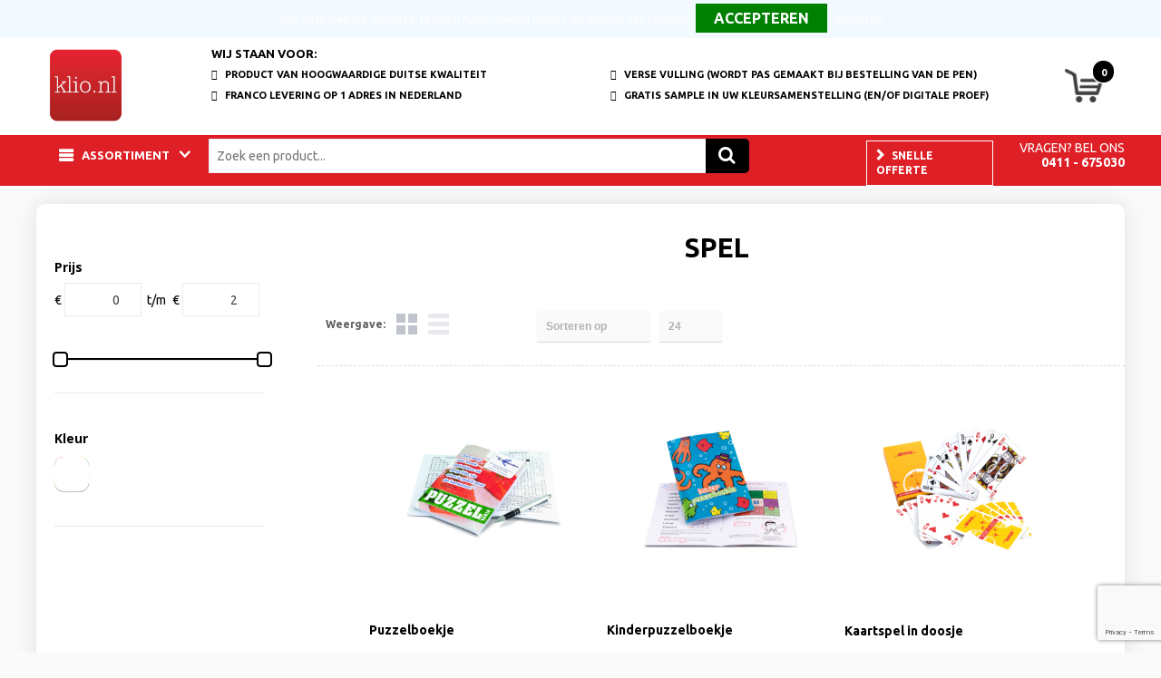

--- FILE ---
content_type: text/html; charset=UTF-8
request_url: https://www.klio.nl/spel-papierwaren
body_size: 14780
content:
<!DOCTYPE HTML>
<html lang="nl">
<head>
    <meta http-equiv="X-UA-Compatible" content="IE=Edge"/>
    <script type="text/javascript" nonce="YGxxQ41IyUL6KhJT9VwzObZ7BIQ=">
        var baseUrl = '';
        var permalink = 'spel-papierwaren';
    </script>
    <meta http-equiv="Content-Type" content="text/html;charset=UTF-8" />
<meta name="robots" content="index, follow" />
<meta property="og:type" content="category" />
<meta property="og:title" content="Spel" />
<meta property="og:image" content="http://fef5c1f60bff157bfd51-1d2043887f30fc26a838f63fac86383c.r4.cf1.rackcdn.com/ec3b35d296cdf2052d6a3eab9c9db0e2ac625040_600_600_fill.jpg" />
<meta property="og:url" content="https://www.klio.nl/spel-papierwaren" />
<meta name="viewport" content="width=device-width, initial-scale=1" />
<link rel="shortcut icon" type="image/x-icon" href="https://cms.klio.nl/uploads/faviconFile-1440083692.ico" />
<link rel="canonical" href="https://www.klio.nl/spel-papierwaren" />
<link rel="stylesheet" type="text/css" href="/assets/15ae7fc8/css/style.css" />
<link rel="stylesheet" type="text/css" href="/uploads/css/installation.css" />
<link rel="stylesheet" type="text/css" href="/assets/4b9418a4/pager.css" />
<style type="text/css" media="screen">

        #configuration-placeholder-widget-282 a {
            
            color: #2b2b2b;
            
        }
        
</style>
<script type="text/javascript" src="https://www.google.com/recaptcha/api.js?render=6Ldp3PcpAAAAALbWAcbQuT50qVbDFykKMj6ZgcEJ" async="async" nonce="YGxxQ41IyUL6KhJT9VwzObZ7BIQ="></script>
<script type="text/javascript" nonce="YGxxQ41IyUL6KhJT9VwzObZ7BIQ=">
// https://github.com/filamentgroup/loadCSS
    !function(e){"use strict"
    var n=function(n,t,o){function i(e){return f.body?e():void setTimeout(function(){i(e)})}var d,r,a,l,f=e.document,s=f.createElement("link"),u=o||"all"
    return t?d=t:(r=(f.body||f.getElementsByTagName("head")[0]).childNodes,d=r[r.length-1]),a=f.styleSheets,s.rel="stylesheet",s.href=n,s.media="only x",i(function(){d.parentNode.insertBefore(s,t?d:d.nextSibling)}),l=function(e){for(var n=s.href,t=a.length;t--;)if(a[t].href===n)return e()
    setTimeout(function(){l(e)})},s.addEventListener&&s.addEventListener("load",function(){this.media=u}),s.onloadcssdefined=l,l(function(){s.media!==u&&(s.media=u)}),s}
    "undefined"!=typeof exports?exports.loadCSS=n:e.loadCSS=n}("undefined"!=typeof global?global:this)
loadCSS("/assets/59283338/jquery-ui-1.8.21.custom.css");
loadCSS("/assets/45a91dcd/typeahead.css?v=20161031");
loadCSS("/assets/15ae7fc8/js/vendor/light-gallery/css/lightGallery.css");
loadCSS("/assets/b909a56a/css/screen.css");
window.dataLayer = window.dataLayer || [];
function gtag(){
    dataLayer.push(arguments);
}
gtag('consent', 'default', {"ad_storage":"denied","analytics_storage":"denied","ad_user_data":"denied","ad_personalization":"denied","functionality_storage":"denied","personalization_storage":"denied","security_storage":"granted"});

(function(w,d,s,l,i){w[l]=w[l]||[];w[l].push({'gtm.start':
new Date().getTime(),event:'gtm.js'});var f=d.getElementsByTagName(s)[0],
j=d.createElement(s),dl=l!='dataLayer'?'&l='+l:'';j.async=true;j.src=
'https://www.googletagmanager.com/gtm.js?id='+i+dl;f.parentNode.insertBefore(j,f);
})(window,document,'script','dataLayer','GTM-WPWPM45J');

document.addEventListener('cookiesEnabled', function() {
    gtag('consent', 'update', {
        'ad_storage': 'granted',
        'analytics_storage': 'granted',
        'ad_user_data': 'granted',
        'ad_personalization': 'granted',
        'functionality_storage': 'granted',
        'personalization_storage': 'granted',
        'security_storage': 'granted'
    });
});
</script>
<title>Spel | klio</title>
    <script src="https://kit.fontawesome.com/4ad05399e1.js" crossorigin="anonymous"></script>
<link href="https://fonts.googleapis.com/css?family=Lato" rel="stylesheet">
<link href="https://fonts.googleapis.com/css2?family=Ubuntu:ital,wght@0,300;0,400;0,500;0,700;1,300;1,400;1,500;1,700&display=swap" rel="stylesheet">
<script src="//cdn.jsdelivr.net/npm/details-polyfill@1/index.min.js" async></script></head>
<body lang="nl"><!-- Google Tag Manager (noscript) -->
<noscript><iframe src="https://www.googletagmanager.com/ns.html?id=GTM-WPWPM45J"
height="0" width="0" style="display:none;visibility:hidden"></iframe></noscript>
<!-- End Google Tag Manager (noscript) -->

<div id="container" class="logged-out no_children_category  category-200664 rootCategory-200662">
    <header>
    <div id="placeholder-header-top-wrapper">
        <div class="row collapse">
            <div id="placeholder-header-top"><div id="configuration-placeholder-widget-242" data-loadbyajax="0" data-reloadbyajax="0" data-widgetid="19" class="widget widget-19 widget-duplicaat  horizontal-margin" style=""><div id="configuration-placeholder-widget-511" data-loadbyajax="0" data-reloadbyajax="0" data-widgetid="7" class="widget widget-7 widget-menu mobiele-menu twelveColumnWidth mobileTwelveColumnWidth horizontal-margin" style=""><div class="off-canvas-wrap" data-offcanvas>
  <div class="inner-wrap">
    <nav class="tab-bar">
      <section class="left-small">
        <a class="left-off-canvas-toggle menu-icon" href="#"><span></span></a>
      </section>

      <section class="middle tab-bar-section">
        <div class="title">Klio.nl</div>
      </section>
	</nav>

    <aside class="left-off-canvas-menu">
<ul class="off-canvas-list">
        <li><label>Categorieën</label></li>
</ul>
      <nav class="top-bar" data-topbar="">
    <ul class="title-area">
        <li class="name"></li>
        <li class="toggle-topbar menu-icon"><a href=""><span></span></a></li>
    </ul>
    <section class="top-bar-section">
        <ul class="left" id="yw2">
<li class="custom-item item-0 url resource-198149" data-cachedresource="menu-198149" data-menutype="url"><a target="_self" href="/">Home</a></li>
<li data-permalink="kunststof-balpennen-bedrukken" data-isoutlet="" data-cachedresource="menu-198153" class="custom-item item-1 category resource-198153 children has-dropdown not-click" title="Kunststof balpennen bedrukken" data-menutype="category"><a href="https://www.klio.nl/kunststof-balpennen-bedrukken">Kunststof balpennen</a>
<ul class="dropdown">
<li class="menuheader"><span>Categorieën</span></li>
<li data-permalink="boa-kunststof-balpennen" data-isoutlet="" data-cachedresource="category-200632" class="item-0 resource-200632 category-item" title="Boa"><a href="https://www.klio.nl/boa-kunststof-balpennen">Boa</a></li>
<li data-permalink="jona-kunststof-balpennen" data-isoutlet="" data-cachedresource="category-200634" class="item-1 resource-200634 category-item" title="Jona"><a href="https://www.klio.nl/jona-kunststof-balpennen">Jona</a></li>
<li data-permalink="zeno-kunststof-balpennen" data-isoutlet="" data-cachedresource="category-200645" class="item-2 resource-200645 category-item" title="Zeno"><a href="https://www.klio.nl/zeno-kunststof-balpennen">Zeno</a></li>
<li data-permalink="cobra-kunststof-balpennen" data-isoutlet="" data-cachedresource="category-200633" class="item-3 resource-200633 category-item" title="Cobra"><a href="https://www.klio.nl/cobra-kunststof-balpennen">Cobra</a></li>
<li data-permalink="qube-kunststof-balpennen" data-isoutlet="" data-cachedresource="category-202109" class="item-4 resource-202109 category-item" title="Qube"><a href="https://www.klio.nl/qube-kunststof-balpennen">Qube</a></li>
<li data-permalink="rodeo-kunststof-balpennen" data-isoutlet="" data-cachedresource="category-200635" class="item-5 resource-200635 category-item" title="Rodeo"><a href="https://www.klio.nl/rodeo-kunststof-balpennen">Rodeo</a></li>
<li data-permalink="klix-kunststof-balpennen" data-isoutlet="" data-cachedresource="category-200636" class="item-6 resource-200636 category-item" title="Klix"><a href="https://www.klio.nl/klix-kunststof-balpennen">Klix</a></li>
<li data-permalink="tecto-kunststof-balpennen" data-isoutlet="" data-cachedresource="category-200649" class="item-7 resource-200649 category-item" title="Tecto"><a href="https://www.klio.nl/tecto-kunststof-balpennen">Tecto</a></li>
<li data-permalink="trias-kunststof-balpennen" data-isoutlet="" data-cachedresource="category-200644" class="item-8 resource-200644 category-item" title="Trias"><a href="https://www.klio.nl/trias-kunststof-balpennen">Trias</a></li>
<li data-permalink="cello-kunststof-balpennen" data-isoutlet="" data-cachedresource="category-200638" class="item-9 resource-200638 category-item" title="Cello"><a href="https://www.klio.nl/cello-kunststof-balpennen">Cello</a></li>
<li data-permalink="flute-kunststof-balpennen" data-isoutlet="" data-cachedresource="category-200648" class="item-10 resource-200648 category-item" title="Flute"><a href="https://www.klio.nl/flute-kunststof-balpennen">Flute</a></li>
<li data-permalink="deskpen-kunststof-balpennen" data-isoutlet="" data-cachedresource="category-200660" class="item-11 resource-200660 category-item" title="Deskpen"><a href="https://www.klio.nl/deskpen-kunststof-balpennen">Deskpen</a></li>
<li data-permalink="tailor-kunststof-balpennen" data-isoutlet="" data-cachedresource="category-200661" class="item-12 resource-200661 category-item" title="Tailor"><a href="https://www.klio.nl/tailor-kunststof-balpennen">Tailor</a></li>
<li data-permalink="icy-kunststof-balpennen" data-isoutlet="" data-cachedresource="category-200641" class="item-13 resource-200641 category-item" title="Icy"><a href="https://www.klio.nl/icy-kunststof-balpennen">Icy</a></li>
</ul>
</li>
<li data-permalink="metalen-balpennen" data-isoutlet="" data-cachedresource="menu-198154" class="custom-item item-2 category resource-198154 children has-dropdown not-click" title="Metalen Balpennen" data-menutype="category"><a href="https://www.klio.nl/metalen-balpennen">Metalen balpennen</a>
<ul class="dropdown">
<li class="menuheader"><span>Categorieën</span></li>
<li data-permalink="aura-metalen-balpennen" data-isoutlet="" data-cachedresource="category-200643" class="item-0 resource-200643 category-item" title="Aura"><a href="https://www.klio.nl/aura-metalen-balpennen">Aura</a></li>
<li data-permalink="i-roq-metalen-balpennen" data-isoutlet="" data-cachedresource="category-200652" class="item-1 resource-200652 category-item" title="I-roq"><a href="https://www.klio.nl/i-roq-metalen-balpennen">I-roq</a></li>
<li data-permalink="snooker-metalen-balpennen" data-isoutlet="" data-cachedresource="category-200653" class="item-2 resource-200653 category-item" title="Snooker"><a href="https://www.klio.nl/snooker-metalen-balpennen">Snooker</a></li>
<li data-permalink="unique-metalen-balpennen" data-isoutlet="" data-cachedresource="category-202278" class="item-3 resource-202278 category-item" title="Unique"><a href="https://www.klio.nl/unique-metalen-balpennen">Unique</a></li>
</ul>
</li>
<li data-permalink="bio-balpennen" data-isoutlet="" data-cachedresource="menu-198247" class="custom-item item-3 category resource-198247 children has-dropdown not-click" title="Bio Balpennen" data-menutype="category"><a href="https://www.klio.nl/bio-balpennen">Bio balpennen</a>
<ul class="dropdown">
<li class="menuheader"><span>Categorieën</span></li>
<li data-permalink="boa-bio-balpennen" data-isoutlet="" data-cachedresource="category-202155" class="item-0 resource-202155 category-item" title="Boa"><a href="https://www.klio.nl/boa-bio-balpennen">Boa</a></li>
<li data-permalink="cobra-bio-balpennen" data-isoutlet="" data-cachedresource="category-200640" class="item-1 resource-200640 category-item" title="Cobra"><a href="https://www.klio.nl/cobra-bio-balpennen">Cobra</a></li>
<li data-permalink="jona-bio-balpennen" data-isoutlet="" data-cachedresource="category-200647" class="item-2 resource-200647 category-item" title="Jona"><a href="https://www.klio.nl/jona-bio-balpennen">Jona</a></li>
<li data-permalink="klix-bio-balpennen" data-isoutlet="" data-cachedresource="category-200657" class="item-3 resource-200657 category-item" title="Klix"><a href="https://www.klio.nl/klix-bio-balpennen">Klix</a></li>
<li data-permalink="qube-bio-balpennen" data-isoutlet="" data-cachedresource="category-202237" class="item-4 resource-202237 category-item" title="Qube"><a href="https://www.klio.nl/qube-bio-balpennen">Qube</a></li>
<li data-permalink="trias-bio-balpennen" data-isoutlet="" data-cachedresource="category-200658" class="item-5 resource-200658 category-item" title="Trias"><a href="https://www.klio.nl/trias-bio-balpennen">Trias</a></li>
<li data-permalink="zeno-bio-balpennen" data-isoutlet="" data-cachedresource="category-200650" class="item-6 resource-200650 category-item" title="Zeno"><a href="https://www.klio.nl/zeno-bio-balpennen">Zeno</a></li>
</ul>
</li>
<li data-permalink="usb-artikelen" data-isoutlet="" data-cachedresource="menu-198248" class="custom-item item-4 category resource-198248 children has-dropdown not-click" title="USB Artikelen" data-menutype="category"><a href="https://www.klio.nl/usb-artikelen">USB artikelen</a>
<ul class="dropdown">
<li class="menuheader"><span>Categorieën</span></li>
<li data-permalink="turnus-usb-artikelen" data-isoutlet="" data-cachedresource="category-200655" class="item-0 resource-200655 category-item" title="Turnus"><a href="https://www.klio.nl/turnus-usb-artikelen">Turnus</a></li>
<li data-permalink="twista-usb-artikelen" data-isoutlet="" data-cachedresource="category-200656" class="item-1 resource-200656 category-item" title="Twista"><a href="https://www.klio.nl/twista-usb-artikelen">Twista</a></li>
</ul>
</li>
<li data-permalink="papierwaren" data-isoutlet="" data-cachedresource="menu-198150" class="custom-item item-5 category resource-198150 children activeParent has-dropdown not-click" title="Papierwaren" data-menutype="category"><a href="https://www.klio.nl/papierwaren">Papierwaren</a>
<ul class="dropdown">
<li class="menuheader"><span>Categorieën</span></li>
<li data-permalink="schrijfblok-papierwaren" data-isoutlet="" data-cachedresource="category-200663" class="item-0 resource-200663 category-item" title="Schrijfblok"><a href="https://www.klio.nl/schrijfblok-papierwaren">Schrijfblok</a></li>
<li data-permalink="spel-papierwaren" data-isoutlet="" data-cachedresource="category-200664" class="item-1 resource-200664 category-item active" title="Spel"><a href="https://www.klio.nl/spel-papierwaren">Spel</a></li>
<li data-permalink="presentatiemap-papierwaren" data-isoutlet="" data-cachedresource="category-200665" class="item-2 resource-200665 category-item" title="Presentatiemap"><a href="https://www.klio.nl/presentatiemap-papierwaren">Presentatiemap</a></li>
<li data-permalink="zelfklevend-papierwaren" data-isoutlet="" data-cachedresource="category-200666" class="item-3 resource-200666 category-item" title="Zelfklevend"><a href="https://www.klio.nl/zelfklevend-papierwaren">Zelfklevend</a></li>
</ul>
</li>
</ul>    </section>
</nav>
    </aside>

    <section class="main-section">
      <!-- content goes here -->
    </section>

  <a class="exit-off-canvas"></a>

  </div>
</div></div><!-- Time: 0.00097107887268066 --><div id="configuration-placeholder-widget-526" data-loadbyajax="0" data-reloadbyajax="0" data-widgetid="7" class="widget widget-7 widget-menu top-menu twelveColumnWidth mobileTwelveColumnWidth horizontal-margin hide-for-small-only" style=""><ul class="custom no-images" id="yw3">
<li class="custom-item item-0 staticPage resource-198139" data-cachedresource="menu-198139" data-menutype="staticPage"><a target="_self" href="https://www.klio.nl/over-ons">Over ons</a></li>
<li class="custom-item item-1 staticPage resource-198140" data-cachedresource="menu-198140" data-menutype="staticPage"><a target="_self" href="https://www.klio.nl/veelgestelde-vragen">FAQ</a></li>
<li class="custom-item item-2 staticPage resource-198141" data-cachedresource="menu-198141" data-menutype="staticPage"><a target="_self" href="https://www.klio.nl/contact">Contact</a></li>
</ul></div><!-- Time: 0.00037908554077148 --><div class="clear"></div></div><!-- Time: 0.0018210411071777 --><div class="clear"></div></div>        </div>
    </div>

    <div id="placeholder-header-wrapper">
        <div class="row collapse">
            <div id="placeholder-header"><div id="configuration-placeholder-widget-243" data-loadbyajax="0" data-reloadbyajax="0" data-widgetid="19" class="widget widget-19 widget-duplicaat  horizontal-margin" style=""><div id="configuration-placeholder-widget-408" data-loadbyajax="0" data-reloadbyajax="0" data-widgetid="12" class="widget widget-12 widget-afbeelding logo oneColumnWidth tabletFourColumnWidth mobileSixColumnWidth" style=""><a href="https://www.klio.nl"><img style="" class="default-image" data-defaultimage="/uploads/editor/1596183602_1438682131_kliologo.jpg" src="/uploads/editor/1596183602_1438682131_kliologo.jpg" alt="logo" /></a>
</div><!-- Time: 0.0001530647277832 --><div id="configuration-placeholder-widget-582" data-loadbyajax="0" data-reloadbyajax="0" data-widgetid="7" class="widget widget-7 widget-menu usp customusp nineColumnWidth tabletSevenColumnWidth mobileTwelveColumnWidth horizontal-margin" style=""><ul class="custom " id="yw4">
<li class="custom-item item-0 url resource-198143" data-cachedresource="menu-198143" data-menutype="url"><span target="_self"><span class="menu-item-text">Wij staan voor:</span></span></li>
<li class="custom-item item-1 custom resource-198144" data-cachedresource="menu-198144" data-menutype="custom"><span target="_self"><span class="menu-item-text">Product van hoogwaardige Duitse kwaliteit</span></span></li>
<li class="custom-item item-2 custom resource-198145" data-cachedresource="menu-198145" data-menutype="custom"><span target="_self"><span class="menu-item-text">Verse vulling (wordt pas gemaakt bij bestelling van de pen)</span></span></li>
<li class="custom-item item-3 custom resource-198146" data-cachedresource="menu-198146" data-menutype="custom"><span target="_self"><span class="menu-item-text">Franco levering op 1 adres in Nederland</span></span></li>
<li class="custom-item item-4 url resource-198147" data-cachedresource="menu-198147" data-menutype="url"><span target="_self"><span class="menu-item-text">Gratis sample in uw kleursamenstelling (en/of digitale proef)</span></span></li>
</ul></div><!-- Time: 0.0004880428314209 --><div id="configuration-placeholder-widget-530" data-loadbyajax="0" data-reloadbyajax="0" data-widgetid="8" class="widget widget-8 widget-winkelwagen offertemandje oneColumnWidth tabletTwoColumnWidth mobileSixColumnWidth horizontal-margin" style="float: right;"><div class="cartDialog" id="shopping-cart-dialog-530">
<p class="row">Het product is aan de winkelmand toegevoegd</p></div>    <div class="shoppingCart active linked">
        <span class="num-products">
            <a>0</a>
        </span>
        <div class="shopping-cart-detail">
            <div class="items">
    <div class="shopping-cart" id="shopping-cart-530-1768768510">
<div class="">
<span class="empty">De winkelmand is leeg</span></div><div class="keys" style="display:none" title="/spel-papierwaren"></div>
</div>
</div>
<div class="cartfooter">
  
</div>
        </div>
    </div>
<a class="offer-request-link button small offer-request-unique-item-count-0" href="offerRequest">Offerte aanvragen</a></div><!-- Time: 0.004673957824707 --><div class="clear"></div></div><!-- Time: 0.0057730674743652 --><div class="clear"></div></div>        </div>
    </div>

    <div id="placeholder-header-bottom-wrapper">
        <div class="row collapse">
            <div id="placeholder-header-bottom"><div id="configuration-placeholder-widget-263" data-loadbyajax="0" data-reloadbyajax="0" data-widgetid="19" class="widget widget-19 widget-duplicaat  horizontal-margin" style=""><div id="configuration-placeholder-widget-282" data-loadbyajax="0" data-reloadbyajax="0" data-widgetid="7" class="widget widget-7 widget-menu mobileheader mobileTwelveColumnWidth horizontal-margin hide-for-large-up" style="color: #2b2b2b;"><ul class="custom no-images" id="yw5">
<li class="custom-item item-0 url resource-198149" data-cachedresource="menu-198149" data-menutype="url"><a target="_self" href="/"><span class="menu-item-text">Home</span></a></li>
<li data-permalink="kunststof-balpennen-bedrukken" data-isoutlet="" data-cachedresource="menu-198153" class="custom-item item-1 category resource-198153 children" title="Kunststof balpennen bedrukken" data-menutype="category"><a href="https://www.klio.nl/kunststof-balpennen-bedrukken">Kunststof balpennen</a>
<ul>
<li data-permalink="boa-kunststof-balpennen" data-isoutlet="" data-cachedresource="category-200632" class="item-0 resource-200632 category-item" title="Boa"><a href="https://www.klio.nl/boa-kunststof-balpennen">Boa</a></li>
<li data-permalink="jona-kunststof-balpennen" data-isoutlet="" data-cachedresource="category-200634" class="item-1 resource-200634 category-item" title="Jona"><a href="https://www.klio.nl/jona-kunststof-balpennen">Jona</a></li>
<li data-permalink="zeno-kunststof-balpennen" data-isoutlet="" data-cachedresource="category-200645" class="item-2 resource-200645 category-item" title="Zeno"><a href="https://www.klio.nl/zeno-kunststof-balpennen">Zeno</a></li>
<li data-permalink="cobra-kunststof-balpennen" data-isoutlet="" data-cachedresource="category-200633" class="item-3 resource-200633 category-item" title="Cobra"><a href="https://www.klio.nl/cobra-kunststof-balpennen">Cobra</a></li>
<li data-permalink="qube-kunststof-balpennen" data-isoutlet="" data-cachedresource="category-202109" class="item-4 resource-202109 category-item" title="Qube"><a href="https://www.klio.nl/qube-kunststof-balpennen">Qube</a></li>
<li data-permalink="rodeo-kunststof-balpennen" data-isoutlet="" data-cachedresource="category-200635" class="item-5 resource-200635 category-item" title="Rodeo"><a href="https://www.klio.nl/rodeo-kunststof-balpennen">Rodeo</a></li>
<li data-permalink="klix-kunststof-balpennen" data-isoutlet="" data-cachedresource="category-200636" class="item-6 resource-200636 category-item" title="Klix"><a href="https://www.klio.nl/klix-kunststof-balpennen">Klix</a></li>
<li data-permalink="tecto-kunststof-balpennen" data-isoutlet="" data-cachedresource="category-200649" class="item-7 resource-200649 category-item" title="Tecto"><a href="https://www.klio.nl/tecto-kunststof-balpennen">Tecto</a></li>
<li data-permalink="trias-kunststof-balpennen" data-isoutlet="" data-cachedresource="category-200644" class="item-8 resource-200644 category-item" title="Trias"><a href="https://www.klio.nl/trias-kunststof-balpennen">Trias</a></li>
<li data-permalink="cello-kunststof-balpennen" data-isoutlet="" data-cachedresource="category-200638" class="item-9 resource-200638 category-item" title="Cello"><a href="https://www.klio.nl/cello-kunststof-balpennen">Cello</a></li>
<li data-permalink="flute-kunststof-balpennen" data-isoutlet="" data-cachedresource="category-200648" class="item-10 resource-200648 category-item" title="Flute"><a href="https://www.klio.nl/flute-kunststof-balpennen">Flute</a></li>
<li data-permalink="deskpen-kunststof-balpennen" data-isoutlet="" data-cachedresource="category-200660" class="item-11 resource-200660 category-item" title="Deskpen"><a href="https://www.klio.nl/deskpen-kunststof-balpennen">Deskpen</a></li>
<li data-permalink="tailor-kunststof-balpennen" data-isoutlet="" data-cachedresource="category-200661" class="item-12 resource-200661 category-item" title="Tailor"><a href="https://www.klio.nl/tailor-kunststof-balpennen">Tailor</a></li>
<li data-permalink="icy-kunststof-balpennen" data-isoutlet="" data-cachedresource="category-200641" class="item-13 resource-200641 category-item" title="Icy"><a href="https://www.klio.nl/icy-kunststof-balpennen">Icy</a></li>
</ul>
</li>
<li data-permalink="metalen-balpennen" data-isoutlet="" data-cachedresource="menu-198154" class="custom-item item-2 category resource-198154 children" title="Metalen Balpennen" data-menutype="category"><a href="https://www.klio.nl/metalen-balpennen">Metalen balpennen</a>
<ul>
<li data-permalink="aura-metalen-balpennen" data-isoutlet="" data-cachedresource="category-200643" class="item-0 resource-200643 category-item" title="Aura"><a href="https://www.klio.nl/aura-metalen-balpennen">Aura</a></li>
<li data-permalink="i-roq-metalen-balpennen" data-isoutlet="" data-cachedresource="category-200652" class="item-1 resource-200652 category-item" title="I-roq"><a href="https://www.klio.nl/i-roq-metalen-balpennen">I-roq</a></li>
<li data-permalink="snooker-metalen-balpennen" data-isoutlet="" data-cachedresource="category-200653" class="item-2 resource-200653 category-item" title="Snooker"><a href="https://www.klio.nl/snooker-metalen-balpennen">Snooker</a></li>
<li data-permalink="unique-metalen-balpennen" data-isoutlet="" data-cachedresource="category-202278" class="item-3 resource-202278 category-item" title="Unique"><a href="https://www.klio.nl/unique-metalen-balpennen">Unique</a></li>
</ul>
</li>
<li data-permalink="bio-balpennen" data-isoutlet="" data-cachedresource="menu-198247" class="custom-item item-3 category resource-198247 children" title="Bio Balpennen" data-menutype="category"><a href="https://www.klio.nl/bio-balpennen">Bio balpennen</a>
<ul>
<li data-permalink="boa-bio-balpennen" data-isoutlet="" data-cachedresource="category-202155" class="item-0 resource-202155 category-item" title="Boa"><a href="https://www.klio.nl/boa-bio-balpennen">Boa</a></li>
<li data-permalink="cobra-bio-balpennen" data-isoutlet="" data-cachedresource="category-200640" class="item-1 resource-200640 category-item" title="Cobra"><a href="https://www.klio.nl/cobra-bio-balpennen">Cobra</a></li>
<li data-permalink="jona-bio-balpennen" data-isoutlet="" data-cachedresource="category-200647" class="item-2 resource-200647 category-item" title="Jona"><a href="https://www.klio.nl/jona-bio-balpennen">Jona</a></li>
<li data-permalink="klix-bio-balpennen" data-isoutlet="" data-cachedresource="category-200657" class="item-3 resource-200657 category-item" title="Klix"><a href="https://www.klio.nl/klix-bio-balpennen">Klix</a></li>
<li data-permalink="qube-bio-balpennen" data-isoutlet="" data-cachedresource="category-202237" class="item-4 resource-202237 category-item" title="Qube"><a href="https://www.klio.nl/qube-bio-balpennen">Qube</a></li>
<li data-permalink="trias-bio-balpennen" data-isoutlet="" data-cachedresource="category-200658" class="item-5 resource-200658 category-item" title="Trias"><a href="https://www.klio.nl/trias-bio-balpennen">Trias</a></li>
<li data-permalink="zeno-bio-balpennen" data-isoutlet="" data-cachedresource="category-200650" class="item-6 resource-200650 category-item" title="Zeno"><a href="https://www.klio.nl/zeno-bio-balpennen">Zeno</a></li>
</ul>
</li>
<li data-permalink="usb-artikelen" data-isoutlet="" data-cachedresource="menu-198248" class="custom-item item-4 category resource-198248 children" title="USB Artikelen" data-menutype="category"><a href="https://www.klio.nl/usb-artikelen">USB artikelen</a>
<ul>
<li data-permalink="turnus-usb-artikelen" data-isoutlet="" data-cachedresource="category-200655" class="item-0 resource-200655 category-item" title="Turnus"><a href="https://www.klio.nl/turnus-usb-artikelen">Turnus</a></li>
<li data-permalink="twista-usb-artikelen" data-isoutlet="" data-cachedresource="category-200656" class="item-1 resource-200656 category-item" title="Twista"><a href="https://www.klio.nl/twista-usb-artikelen">Twista</a></li>
</ul>
</li>
<li data-permalink="papierwaren" data-isoutlet="" data-cachedresource="menu-198150" class="custom-item item-5 category resource-198150 children" title="Papierwaren" data-menutype="category"><a href="https://www.klio.nl/papierwaren">Papierwaren</a>
<ul>
<li data-permalink="schrijfblok-papierwaren" data-isoutlet="" data-cachedresource="category-200663" class="item-0 resource-200663 category-item" title="Schrijfblok"><a href="https://www.klio.nl/schrijfblok-papierwaren">Schrijfblok</a></li>
<li data-permalink="spel-papierwaren" data-isoutlet="" data-cachedresource="category-200664" class="item-1 resource-200664 category-item" title="Spel"><a href="https://www.klio.nl/spel-papierwaren">Spel</a></li>
<li data-permalink="presentatiemap-papierwaren" data-isoutlet="" data-cachedresource="category-200665" class="item-2 resource-200665 category-item" title="Presentatiemap"><a href="https://www.klio.nl/presentatiemap-papierwaren">Presentatiemap</a></li>
<li data-permalink="zelfklevend-papierwaren" data-isoutlet="" data-cachedresource="category-200666" class="item-3 resource-200666 category-item" title="Zelfklevend"><a href="https://www.klio.nl/zelfklevend-papierwaren">Zelfklevend</a></li>
</ul>
</li>
</ul></div><!-- Time: 0.00065207481384277 --><div id="configuration-placeholder-widget-262" data-loadbyajax="0" data-reloadbyajax="0" data-widgetid="7" class="widget widget-7 widget-menu klik-menu hoofdmenu uitklap-menu no-padding threeColumnWidth tabletFourColumnWidth mobileTwelveColumnWidth horizontal-margin clear-left show-for-large-up" style="float: left;"><div class="sortiment">Assortiment</div>
<ul class="custom no-images" id="yw6">
<li class="custom-item item-0 url resource-198149" data-cachedresource="menu-198149" data-menutype="url"><a target="_self" href="/">Home</a></li>
<li data-permalink="kunststof-balpennen-bedrukken" data-isoutlet="" data-cachedresource="menu-198153" class="custom-item item-1 category resource-198153 children" title="Kunststof balpennen bedrukken" data-menutype="category"><a href="https://www.klio.nl/kunststof-balpennen-bedrukken">Kunststof balpennen</a>
<ul>
<li data-permalink="boa-kunststof-balpennen" data-isoutlet="" data-cachedresource="category-200632" class="item-0 resource-200632 category-item" title="Boa"><a href="https://www.klio.nl/boa-kunststof-balpennen">Boa</a></li>
<li data-permalink="jona-kunststof-balpennen" data-isoutlet="" data-cachedresource="category-200634" class="item-1 resource-200634 category-item" title="Jona"><a href="https://www.klio.nl/jona-kunststof-balpennen">Jona</a></li>
<li data-permalink="zeno-kunststof-balpennen" data-isoutlet="" data-cachedresource="category-200645" class="item-2 resource-200645 category-item" title="Zeno"><a href="https://www.klio.nl/zeno-kunststof-balpennen">Zeno</a></li>
<li data-permalink="cobra-kunststof-balpennen" data-isoutlet="" data-cachedresource="category-200633" class="item-3 resource-200633 category-item" title="Cobra"><a href="https://www.klio.nl/cobra-kunststof-balpennen">Cobra</a></li>
<li data-permalink="qube-kunststof-balpennen" data-isoutlet="" data-cachedresource="category-202109" class="item-4 resource-202109 category-item" title="Qube"><a href="https://www.klio.nl/qube-kunststof-balpennen">Qube</a></li>
<li data-permalink="rodeo-kunststof-balpennen" data-isoutlet="" data-cachedresource="category-200635" class="item-5 resource-200635 category-item" title="Rodeo"><a href="https://www.klio.nl/rodeo-kunststof-balpennen">Rodeo</a></li>
<li data-permalink="klix-kunststof-balpennen" data-isoutlet="" data-cachedresource="category-200636" class="item-6 resource-200636 category-item" title="Klix"><a href="https://www.klio.nl/klix-kunststof-balpennen">Klix</a></li>
<li data-permalink="tecto-kunststof-balpennen" data-isoutlet="" data-cachedresource="category-200649" class="item-7 resource-200649 category-item" title="Tecto"><a href="https://www.klio.nl/tecto-kunststof-balpennen">Tecto</a></li>
<li data-permalink="trias-kunststof-balpennen" data-isoutlet="" data-cachedresource="category-200644" class="item-8 resource-200644 category-item" title="Trias"><a href="https://www.klio.nl/trias-kunststof-balpennen">Trias</a></li>
<li data-permalink="cello-kunststof-balpennen" data-isoutlet="" data-cachedresource="category-200638" class="item-9 resource-200638 category-item" title="Cello"><a href="https://www.klio.nl/cello-kunststof-balpennen">Cello</a></li>
<li data-permalink="flute-kunststof-balpennen" data-isoutlet="" data-cachedresource="category-200648" class="item-10 resource-200648 category-item" title="Flute"><a href="https://www.klio.nl/flute-kunststof-balpennen">Flute</a></li>
<li data-permalink="deskpen-kunststof-balpennen" data-isoutlet="" data-cachedresource="category-200660" class="item-11 resource-200660 category-item" title="Deskpen"><a href="https://www.klio.nl/deskpen-kunststof-balpennen">Deskpen</a></li>
<li data-permalink="tailor-kunststof-balpennen" data-isoutlet="" data-cachedresource="category-200661" class="item-12 resource-200661 category-item" title="Tailor"><a href="https://www.klio.nl/tailor-kunststof-balpennen">Tailor</a></li>
<li data-permalink="icy-kunststof-balpennen" data-isoutlet="" data-cachedresource="category-200641" class="item-13 resource-200641 category-item" title="Icy"><a href="https://www.klio.nl/icy-kunststof-balpennen">Icy</a></li>
</ul>
</li>
<li data-permalink="metalen-balpennen" data-isoutlet="" data-cachedresource="menu-198154" class="custom-item item-2 category resource-198154 children" title="Metalen Balpennen" data-menutype="category"><a href="https://www.klio.nl/metalen-balpennen">Metalen balpennen</a>
<ul>
<li data-permalink="aura-metalen-balpennen" data-isoutlet="" data-cachedresource="category-200643" class="item-0 resource-200643 category-item" title="Aura"><a href="https://www.klio.nl/aura-metalen-balpennen">Aura</a></li>
<li data-permalink="i-roq-metalen-balpennen" data-isoutlet="" data-cachedresource="category-200652" class="item-1 resource-200652 category-item" title="I-roq"><a href="https://www.klio.nl/i-roq-metalen-balpennen">I-roq</a></li>
<li data-permalink="snooker-metalen-balpennen" data-isoutlet="" data-cachedresource="category-200653" class="item-2 resource-200653 category-item" title="Snooker"><a href="https://www.klio.nl/snooker-metalen-balpennen">Snooker</a></li>
<li data-permalink="unique-metalen-balpennen" data-isoutlet="" data-cachedresource="category-202278" class="item-3 resource-202278 category-item" title="Unique"><a href="https://www.klio.nl/unique-metalen-balpennen">Unique</a></li>
</ul>
</li>
<li data-permalink="bio-balpennen" data-isoutlet="" data-cachedresource="menu-198247" class="custom-item item-3 category resource-198247 children" title="Bio Balpennen" data-menutype="category"><a href="https://www.klio.nl/bio-balpennen">Bio balpennen</a>
<ul>
<li data-permalink="boa-bio-balpennen" data-isoutlet="" data-cachedresource="category-202155" class="item-0 resource-202155 category-item" title="Boa"><a href="https://www.klio.nl/boa-bio-balpennen">Boa</a></li>
<li data-permalink="cobra-bio-balpennen" data-isoutlet="" data-cachedresource="category-200640" class="item-1 resource-200640 category-item" title="Cobra"><a href="https://www.klio.nl/cobra-bio-balpennen">Cobra</a></li>
<li data-permalink="jona-bio-balpennen" data-isoutlet="" data-cachedresource="category-200647" class="item-2 resource-200647 category-item" title="Jona"><a href="https://www.klio.nl/jona-bio-balpennen">Jona</a></li>
<li data-permalink="klix-bio-balpennen" data-isoutlet="" data-cachedresource="category-200657" class="item-3 resource-200657 category-item" title="Klix"><a href="https://www.klio.nl/klix-bio-balpennen">Klix</a></li>
<li data-permalink="qube-bio-balpennen" data-isoutlet="" data-cachedresource="category-202237" class="item-4 resource-202237 category-item" title="Qube"><a href="https://www.klio.nl/qube-bio-balpennen">Qube</a></li>
<li data-permalink="trias-bio-balpennen" data-isoutlet="" data-cachedresource="category-200658" class="item-5 resource-200658 category-item" title="Trias"><a href="https://www.klio.nl/trias-bio-balpennen">Trias</a></li>
<li data-permalink="zeno-bio-balpennen" data-isoutlet="" data-cachedresource="category-200650" class="item-6 resource-200650 category-item" title="Zeno"><a href="https://www.klio.nl/zeno-bio-balpennen">Zeno</a></li>
</ul>
</li>
<li data-permalink="usb-artikelen" data-isoutlet="" data-cachedresource="menu-198248" class="custom-item item-4 category resource-198248 children" title="USB Artikelen" data-menutype="category"><a href="https://www.klio.nl/usb-artikelen">USB artikelen</a>
<ul>
<li data-permalink="turnus-usb-artikelen" data-isoutlet="" data-cachedresource="category-200655" class="item-0 resource-200655 category-item" title="Turnus"><a href="https://www.klio.nl/turnus-usb-artikelen">Turnus</a></li>
<li data-permalink="twista-usb-artikelen" data-isoutlet="" data-cachedresource="category-200656" class="item-1 resource-200656 category-item" title="Twista"><a href="https://www.klio.nl/twista-usb-artikelen">Twista</a></li>
</ul>
</li>
<li data-permalink="papierwaren" data-isoutlet="" data-cachedresource="menu-198150" class="custom-item item-5 category resource-198150 children" title="Papierwaren" data-menutype="category"><a href="https://www.klio.nl/papierwaren">Papierwaren</a>
<ul>
<li data-permalink="schrijfblok-papierwaren" data-isoutlet="" data-cachedresource="category-200663" class="item-0 resource-200663 category-item" title="Schrijfblok"><a href="https://www.klio.nl/schrijfblok-papierwaren">Schrijfblok</a></li>
<li data-permalink="spel-papierwaren" data-isoutlet="" data-cachedresource="category-200664" class="item-1 resource-200664 category-item" title="Spel"><a href="https://www.klio.nl/spel-papierwaren">Spel</a></li>
<li data-permalink="presentatiemap-papierwaren" data-isoutlet="" data-cachedresource="category-200665" class="item-2 resource-200665 category-item" title="Presentatiemap"><a href="https://www.klio.nl/presentatiemap-papierwaren">Presentatiemap</a></li>
<li data-permalink="zelfklevend-papierwaren" data-isoutlet="" data-cachedresource="category-200666" class="item-3 resource-200666 category-item" title="Zelfklevend"><a href="https://www.klio.nl/zelfklevend-papierwaren">Zelfklevend</a></li>
</ul>
</li>
</ul></div><!-- Time: 0.00061392784118652 --><div id="configuration-placeholder-widget-504" data-loadbyajax="0" data-reloadbyajax="0" data-widgetid="9" class="widget widget-9 widget-filter zoekfilter-head content sixColumnWidth tabletTwelveColumnWidth mobileTwelveColumnWidth horizontal-margin" style=""><form id="filter-form-static-176876851080327" onsubmit="return false;" action="https://www.klio.nl/site/searchCategory" method="GET"><div style="display:inline-block;"><script type="text/javascript" nonce="YGxxQ41IyUL6KhJT9VwzObZ7BIQ=">
    var categoriesLanguage = 'nl';
    var categoriesUrl = '/categories.json';
</script>
<input autocomplete="off" placeholder="Zoek een product..." type="text"
       value="" name="FilterForm[name]" id="typeahead"/>
<a href="javascript:void(0);" class="search-submit-link" onclick="$(this).closest('form').find('input[type=text]').trigger('submit');">
    <span style="display:none;"></span>
</a></div></form></div><!-- Time: 0.00063705444335938 --><div id="configuration-placeholder-widget-531" data-loadbyajax="0" data-reloadbyajax="0" data-widgetid="2" class="widget widget-2 widget-opgemaakte-tekst menubalk-tel oneColumnWidth tabletThreeColumnWidth horizontal-margin" style="float: right;"><div class="newtelephonew">
<p><a href="tel:0411675030">Vragen? Bel ons</a></p>
<p><a href="tel:0411675030">0411 - 675030</a></p>
</div>
</div><!-- Time: 0.00012302398681641 --><div id="configuration-placeholder-widget-509" data-loadbyajax="0" data-reloadbyajax="0" data-widgetid="7" class="widget widget-7 widget-menu hoofdmenu tablet tabletTwelveColumnWidth mobileTwelveColumnWidth horizontal-margin hide-for-small-only" style="background-size: cover;"><div class="row collapse fixed">
    <div class="large-12 columns top-barwrapper">
       <ul class="custom " id="yw7">
<li class="custom-item item-0 url resource-198149" data-cachedresource="menu-198149" data-menutype="url"><a target="_self" href="/">Home</a></li>
<li data-permalink="kunststof-balpennen-bedrukken" data-isoutlet="" data-cachedresource="menu-198153" class="custom-item item-1 category resource-198153 children" title="Kunststof balpennen bedrukken" data-menutype="category"><a href="https://www.klio.nl/kunststof-balpennen-bedrukken">Kunststof balpennen</a>
<ul>
<li data-permalink="boa-kunststof-balpennen" data-isoutlet="" data-cachedresource="category-200632" class="item-0 resource-200632 category-item" title="Boa"><a href="https://www.klio.nl/boa-kunststof-balpennen">Boa</a></li>
<li data-permalink="jona-kunststof-balpennen" data-isoutlet="" data-cachedresource="category-200634" class="item-1 resource-200634 category-item" title="Jona"><a href="https://www.klio.nl/jona-kunststof-balpennen">Jona</a></li>
<li data-permalink="zeno-kunststof-balpennen" data-isoutlet="" data-cachedresource="category-200645" class="item-2 resource-200645 category-item" title="Zeno"><a href="https://www.klio.nl/zeno-kunststof-balpennen">Zeno</a></li>
<li data-permalink="cobra-kunststof-balpennen" data-isoutlet="" data-cachedresource="category-200633" class="item-3 resource-200633 category-item" title="Cobra"><a href="https://www.klio.nl/cobra-kunststof-balpennen">Cobra</a></li>
<li data-permalink="qube-kunststof-balpennen" data-isoutlet="" data-cachedresource="category-202109" class="item-4 resource-202109 category-item" title="Qube"><a href="https://www.klio.nl/qube-kunststof-balpennen">Qube</a></li>
<li data-permalink="rodeo-kunststof-balpennen" data-isoutlet="" data-cachedresource="category-200635" class="item-5 resource-200635 category-item" title="Rodeo"><a href="https://www.klio.nl/rodeo-kunststof-balpennen">Rodeo</a></li>
<li data-permalink="klix-kunststof-balpennen" data-isoutlet="" data-cachedresource="category-200636" class="item-6 resource-200636 category-item" title="Klix"><a href="https://www.klio.nl/klix-kunststof-balpennen">Klix</a></li>
<li data-permalink="tecto-kunststof-balpennen" data-isoutlet="" data-cachedresource="category-200649" class="item-7 resource-200649 category-item" title="Tecto"><a href="https://www.klio.nl/tecto-kunststof-balpennen">Tecto</a></li>
<li data-permalink="trias-kunststof-balpennen" data-isoutlet="" data-cachedresource="category-200644" class="item-8 resource-200644 category-item" title="Trias"><a href="https://www.klio.nl/trias-kunststof-balpennen">Trias</a></li>
<li data-permalink="cello-kunststof-balpennen" data-isoutlet="" data-cachedresource="category-200638" class="item-9 resource-200638 category-item" title="Cello"><a href="https://www.klio.nl/cello-kunststof-balpennen">Cello</a></li>
<li data-permalink="flute-kunststof-balpennen" data-isoutlet="" data-cachedresource="category-200648" class="item-10 resource-200648 category-item" title="Flute"><a href="https://www.klio.nl/flute-kunststof-balpennen">Flute</a></li>
<li data-permalink="deskpen-kunststof-balpennen" data-isoutlet="" data-cachedresource="category-200660" class="item-11 resource-200660 category-item" title="Deskpen"><a href="https://www.klio.nl/deskpen-kunststof-balpennen">Deskpen</a></li>
<li data-permalink="tailor-kunststof-balpennen" data-isoutlet="" data-cachedresource="category-200661" class="item-12 resource-200661 category-item" title="Tailor"><a href="https://www.klio.nl/tailor-kunststof-balpennen">Tailor</a></li>
<li data-permalink="icy-kunststof-balpennen" data-isoutlet="" data-cachedresource="category-200641" class="item-13 resource-200641 category-item" title="Icy"><a href="https://www.klio.nl/icy-kunststof-balpennen">Icy</a></li>
</ul>
</li>
<li data-permalink="metalen-balpennen" data-isoutlet="" data-cachedresource="menu-198154" class="custom-item item-2 category resource-198154 children" title="Metalen Balpennen" data-menutype="category"><a href="https://www.klio.nl/metalen-balpennen">Metalen balpennen</a>
<ul>
<li data-permalink="aura-metalen-balpennen" data-isoutlet="" data-cachedresource="category-200643" class="item-0 resource-200643 category-item" title="Aura"><a href="https://www.klio.nl/aura-metalen-balpennen">Aura</a></li>
<li data-permalink="i-roq-metalen-balpennen" data-isoutlet="" data-cachedresource="category-200652" class="item-1 resource-200652 category-item" title="I-roq"><a href="https://www.klio.nl/i-roq-metalen-balpennen">I-roq</a></li>
<li data-permalink="snooker-metalen-balpennen" data-isoutlet="" data-cachedresource="category-200653" class="item-2 resource-200653 category-item" title="Snooker"><a href="https://www.klio.nl/snooker-metalen-balpennen">Snooker</a></li>
<li data-permalink="unique-metalen-balpennen" data-isoutlet="" data-cachedresource="category-202278" class="item-3 resource-202278 category-item" title="Unique"><a href="https://www.klio.nl/unique-metalen-balpennen">Unique</a></li>
</ul>
</li>
<li data-permalink="bio-balpennen" data-isoutlet="" data-cachedresource="menu-198247" class="custom-item item-3 category resource-198247 children" title="Bio Balpennen" data-menutype="category"><a href="https://www.klio.nl/bio-balpennen">Bio balpennen</a>
<ul>
<li data-permalink="boa-bio-balpennen" data-isoutlet="" data-cachedresource="category-202155" class="item-0 resource-202155 category-item" title="Boa"><a href="https://www.klio.nl/boa-bio-balpennen">Boa</a></li>
<li data-permalink="cobra-bio-balpennen" data-isoutlet="" data-cachedresource="category-200640" class="item-1 resource-200640 category-item" title="Cobra"><a href="https://www.klio.nl/cobra-bio-balpennen">Cobra</a></li>
<li data-permalink="jona-bio-balpennen" data-isoutlet="" data-cachedresource="category-200647" class="item-2 resource-200647 category-item" title="Jona"><a href="https://www.klio.nl/jona-bio-balpennen">Jona</a></li>
<li data-permalink="klix-bio-balpennen" data-isoutlet="" data-cachedresource="category-200657" class="item-3 resource-200657 category-item" title="Klix"><a href="https://www.klio.nl/klix-bio-balpennen">Klix</a></li>
<li data-permalink="qube-bio-balpennen" data-isoutlet="" data-cachedresource="category-202237" class="item-4 resource-202237 category-item" title="Qube"><a href="https://www.klio.nl/qube-bio-balpennen">Qube</a></li>
<li data-permalink="trias-bio-balpennen" data-isoutlet="" data-cachedresource="category-200658" class="item-5 resource-200658 category-item" title="Trias"><a href="https://www.klio.nl/trias-bio-balpennen">Trias</a></li>
<li data-permalink="zeno-bio-balpennen" data-isoutlet="" data-cachedresource="category-200650" class="item-6 resource-200650 category-item" title="Zeno"><a href="https://www.klio.nl/zeno-bio-balpennen">Zeno</a></li>
</ul>
</li>
<li data-permalink="usb-artikelen" data-isoutlet="" data-cachedresource="menu-198248" class="custom-item item-4 category resource-198248 children" title="USB Artikelen" data-menutype="category"><a href="https://www.klio.nl/usb-artikelen">USB artikelen</a>
<ul>
<li data-permalink="turnus-usb-artikelen" data-isoutlet="" data-cachedresource="category-200655" class="item-0 resource-200655 category-item" title="Turnus"><a href="https://www.klio.nl/turnus-usb-artikelen">Turnus</a></li>
<li data-permalink="twista-usb-artikelen" data-isoutlet="" data-cachedresource="category-200656" class="item-1 resource-200656 category-item" title="Twista"><a href="https://www.klio.nl/twista-usb-artikelen">Twista</a></li>
</ul>
</li>
<li data-permalink="papierwaren" data-isoutlet="" data-cachedresource="menu-198150" class="custom-item item-5 category resource-198150 children" title="Papierwaren" data-menutype="category"><a href="https://www.klio.nl/papierwaren">Papierwaren</a>
<ul>
<li data-permalink="schrijfblok-papierwaren" data-isoutlet="" data-cachedresource="category-200663" class="item-0 resource-200663 category-item" title="Schrijfblok"><a href="https://www.klio.nl/schrijfblok-papierwaren">Schrijfblok</a></li>
<li data-permalink="spel-papierwaren" data-isoutlet="" data-cachedresource="category-200664" class="item-1 resource-200664 category-item" title="Spel"><a href="https://www.klio.nl/spel-papierwaren">Spel</a></li>
<li data-permalink="presentatiemap-papierwaren" data-isoutlet="" data-cachedresource="category-200665" class="item-2 resource-200665 category-item" title="Presentatiemap"><a href="https://www.klio.nl/presentatiemap-papierwaren">Presentatiemap</a></li>
<li data-permalink="zelfklevend-papierwaren" data-isoutlet="" data-cachedresource="category-200666" class="item-3 resource-200666 category-item" title="Zelfklevend"><a href="https://www.klio.nl/zelfklevend-papierwaren">Zelfklevend</a></li>
</ul>
</li>
</ul>
    </div>
</div></div><!-- Time: 0.00065207481384277 --><div id="configuration-placeholder-widget-551" data-loadbyajax="0" data-reloadbyajax="0" data-widgetid="2" class="widget widget-2 widget-opgemaakte-tekst  tabletThreeColumnWidth mobileTwelveColumnWidth horizontal-margin" style="float: right;"><div id="fast-price"><p>Snelle offerte</p></div></div><!-- Time: 9.6797943115234E-5 --><div class="clear"></div></div><!-- Time: 0.0034480094909668 --><div class="clear"></div></div>        </div>
    </div>
</header>

<main role="main">
    <div id="placeholder-content-top"><div class="clear"></div></div>
    <div class="row collapse">
        <div class="large-3 medium-4 columns">
            <div id="placeholder-sidebar"><div id="configuration-placeholder-widget-494" data-loadbyajax="0" data-reloadbyajax="0" data-widgetid="2" class="widget widget-2 widget-opgemaakte-tekst  twelveColumnWidth mobileTwelveColumnWidth horizontal-margin" style=""><div id="product-filter">Productfilter </div></div><!-- Time: 0.00010204315185547 --><div id="configuration-placeholder-widget-596" data-loadbyajax="0" data-reloadbyajax="0" data-widgetid="23" class="widget widget-23 widget-categorie-detail hoofdkop d-none twelveColumnWidth mobileTwelveColumnWidth horizontal-margin" style=""><h1>Spel</h1>
</div><!-- Time: 0.00013399124145508 --><div id="configuration-placeholder-widget-595" data-loadbyajax="0" data-reloadbyajax="0" data-widgetid="2" class="widget widget-2 widget-opgemaakte-tekst filterbutton twelveColumnWidth mobileTwelveColumnWidth horizontal-margin" style=""><div id="openfilter">
<span class="tekst">Toon filteropties</span>
<span class="icon"><i class="fas fa-plus"></i></span>
</div></div><!-- Time: 8.2015991210938E-5 --><div id="configuration-placeholder-widget-254" data-loadbyajax="0" data-reloadbyajax="0" data-widgetid="9" class="widget widget-9 widget-filter productpagina-filter mobileTwelveColumnWidth horizontal-margin" style=""><form id="filter-form-176876851047867" onsubmit="return false;" action="/search" method="GET"><h4>Prijs</h4>
<div class="filter-opties">
<p class="price-range">
        € <input style="text-align:right;display:inline-block;width:37%;" class="price-slider-input" data-target="slider-price-176876851047867" step="0.01" min="0" max="2" type="number" value="0" name="slider-price-input-176876851047867" id="slider-price-input-176876851047867" />        <span class="range-slider-seperator" style="text-align:center;display:inline-block;width:12%;">t/m</span>
        € <input style="text-align:right;display:inline-block;width:37%;" class="price-slider-input" data-target="slider-price-176876851047867_end" step="0.01" min="0" max="2" type="number" value="2" name="slider-price-input-176876851047867_end" id="slider-price-input-176876851047867_end" />    </p>
    <div style="clear:both;"></div>
    <input class="price-slider" style="margin-right:10px;" id="slider-price-176876851047867" type="hidden" value="0" name="FilterForm[price][min]" /><input class="price-slider" style="margin-right:10px;" id="slider-price-176876851047867_end" type="hidden" value="2" name="FilterForm[price][max]" /><div class="price-slider" style="margin-right:10px;" id="slider-price-176876851047867_slider"></div>    <input type="hidden" name="isMaxPriceRange" value="1"/>
    <span class="price-seperator"></span>
</div><h4>Kleur</h4>
<div class="filter-opties">
<div class="filter-colorblocklist"><div style="display:none;"><span id="FilterForm_productKleur"><input value="Wit" id="FilterForm_productKleur_0" type="checkbox" name="FilterForm[productKleur][]" /></span></div><label title="Wit" class="" for="FilterForm_productKleur_0"><span class="check light"></span><div class="attachment attachment-type-1"><span class="white" style="background:#ffffff;"></span></div></label></div>
</div></form></div><!-- Time: 0.0072078704833984 --><div class="clear"></div></div>        </div>

        <div class="large-9 medium-8 columns">
            <div id="placeholder-content"><div id="configuration-placeholder-widget-337" data-loadbyajax="0" data-reloadbyajax="0" data-widgetid="23" class="widget widget-23 widget-categorie-detail hoofdkop twelveColumnWidth mobileTwelveColumnWidth horizontal-margin" style=""><h1>Spel</h1>
</div><!-- Time: 0.00047183036804199 --><div id="configuration-placeholder-widget-247" data-loadbyajax="0" data-reloadbyajax="0" data-widgetid="23" class="widget widget-23 widget-categorie-detail hide-for-small-only horizontal-margin" style=""></div><!-- Time: 0.00090408325195312 --><div id="configuration-placeholder-widget-489" data-loadbyajax="0" data-reloadbyajax="0" data-widgetid="23" class="widget widget-23 widget-categorie-detail  twelveColumnWidth mobileTwelveColumnWidth horizontal-margin" style=""><p></p></div><!-- Time: 0.00019598007202148 --><div id="configuration-placeholder-widget-248" data-loadbyajax="0" data-reloadbyajax="0" data-widgetid="4" class="widget widget-4 widget-product-lijst products-home cat more-producten mobileTwelveColumnWidth horizontal-margin" style=""><div class="list-view template-itemTileTemplate" id="product-list-248">
<div class="row sort top">
                <div class="large-3 medium-6 columns">
                    <div class="row sort template-switcher-container">
	<span>Weergave:</span><span><a class="template-switcher-248 template-switcher  template-switcher-0 selected-template" data-templatename="itemTileTemplate" href="#">Tegels</a></span><span><a class="template-switcher-248 template-switcher template-switcher-1 " data-templatename="itemListTemplate" href="#">Lijst</a></span>
</div>
                </div>
                <div class="large-4 medium-6 columns">
                    <select class="product-list-sort" name="product-list-sort-248" id="product-list-sort-248">
<option value="">Sorteren op</option>
<option value="priceAsc">Prijs laag-hoog</option>
<option value="priceDesc">Prijs hoog-laag</option>
<option value="nameAsc">Naam A-Z</option>
<option value="nameDesc">Naam Z-A</option>
</select><select id="items-per-page-" class="items-per-page" title="Resultaten per pagina" name="itemsPerPage">
<option value="12">12</option>
<option value="24" selected="selected">24</option>
<option value="48">48</option>
</select>
                </div>
                <div class="large-5 medium-12 columns">
                    
                </div>
</div>
<div class="loading"></div>
<ul class="large-block-grid-3 medium-block-grid-3 small-block-grid-1 items">
<!-- data-cachedresource="productSet-202389" --><!-- Not cached --><li class="item">
   <div class="overlay-wrapper">
     <div class="overlay">
<div class="inner-item">
            <div class="content">
 <div class="overlay-wrapper">
<div class="overlay-gallery"><ul><li ><img src="https://fef5c1f60bff157bfd51-1d2043887f30fc26a838f63fac86383c.ssl.cf1.rackcdn.com/ec3b35d296cdf2052d6a3eab9c9db0e2ac625040_90_90_fill.jpg" width="35" height="35" data-full-image="https://fef5c1f60bff157bfd51-1d2043887f30fc26a838f63fac86383c.ssl.cf1.rackcdn.com/ec3b35d296cdf2052d6a3eab9c9db0e2ac625040_600_600_fill.jpg" /></li></ul></div>
</div>
               <div class="zoom" >

<a href="https://www.klio.nl/puzzelboekje-spel-papierwaren-202389" class="REPLACE_LINK_CLASS"><img class="main-image" title="Puzzelboekje" data-src="" src="https://fef5c1f60bff157bfd51-1d2043887f30fc26a838f63fac86383c.ssl.cf1.rackcdn.com/ec3b35d296cdf2052d6a3eab9c9db0e2ac625040_600_600_fill.jpg" alt="Puzzelboekje" /></a>
</div>

             <a href="https://www.klio.nl/puzzelboekje-spel-papierwaren-202389" class="REPLACE_LINK_CLASS">  <h2>Puzzelboekje</h2></a>
   <div class="price">€ 0,47</div>
</div>
<div class="kleuren">
 <span class="colors-label">Beschikbare kleuren:</span><div class="colors"><span title="wit" data-attribute="67"  data-translatedColor="Wit"><div class="attachment attachment-type-1"><span class="white" style="background:#ffffff;"></span></div></span></div>
</div>
</div>

</div>
</li><!-- data-cachedresource="productSet-202390" --><!-- Not cached --><li class="item">
   <div class="overlay-wrapper">
     <div class="overlay">
<div class="inner-item">
            <div class="content">
 <div class="overlay-wrapper">
<div class="overlay-gallery"><ul><li ><img src="https://fef5c1f60bff157bfd51-1d2043887f30fc26a838f63fac86383c.ssl.cf1.rackcdn.com/8fbb023554a673281994b257b71cf6e483a972c6_90_90_fill.jpg" width="35" height="35" data-full-image="https://fef5c1f60bff157bfd51-1d2043887f30fc26a838f63fac86383c.ssl.cf1.rackcdn.com/8fbb023554a673281994b257b71cf6e483a972c6_600_600_fill.jpg" /></li></ul></div>
</div>
               <div class="zoom" >

<a href="https://www.klio.nl/kinderpuzzelboekje-spel-papierwaren-202390" class="REPLACE_LINK_CLASS"><img class="main-image" title="Kinderpuzzelboekje" data-src="" src="https://fef5c1f60bff157bfd51-1d2043887f30fc26a838f63fac86383c.ssl.cf1.rackcdn.com/8fbb023554a673281994b257b71cf6e483a972c6_600_600_fill.jpg" alt="Kinderpuzzelboekje" /></a>
</div>

             <a href="https://www.klio.nl/kinderpuzzelboekje-spel-papierwaren-202390" class="REPLACE_LINK_CLASS">  <h2>Kinderpuzzelboekje</h2></a>
   <div class="price">€ 0,47</div>
</div>
<div class="kleuren">
 <span class="colors-label">Beschikbare kleuren:</span><div class="colors"><span title="wit" data-attribute="67"  data-translatedColor="Wit"><div class="attachment attachment-type-1"><span class="white" style="background:#ffffff;"></span></div></span></div>
</div>
</div>

</div>
</li><!-- data-cachedresource="productSet-202391" --><!-- Not cached --><li class="item">
   <div class="overlay-wrapper">
     <div class="overlay">
<div class="inner-item">
            <div class="content">
 <div class="overlay-wrapper">
<div class="overlay-gallery"><ul><li ><img src="https://fef5c1f60bff157bfd51-1d2043887f30fc26a838f63fac86383c.ssl.cf1.rackcdn.com/e5c2daa60d1ed8da50cd0a736a3cc28da4a04f08_90_90_fill.jpg" width="35" height="35" data-full-image="https://fef5c1f60bff157bfd51-1d2043887f30fc26a838f63fac86383c.ssl.cf1.rackcdn.com/e5c2daa60d1ed8da50cd0a736a3cc28da4a04f08_600_600_fill.jpg" /></li></ul></div>
</div>
               <div class="zoom" >

<a href="https://www.klio.nl/kaartspel-in-doosje-spel-papierwaren-202391" class="REPLACE_LINK_CLASS"><img class="main-image" title="Kaartspel in doosje" data-src="" src="https://fef5c1f60bff157bfd51-1d2043887f30fc26a838f63fac86383c.ssl.cf1.rackcdn.com/e5c2daa60d1ed8da50cd0a736a3cc28da4a04f08_600_600_fill.jpg" alt="Kaartspel in doosje" /></a>
</div>

             <a href="https://www.klio.nl/kaartspel-in-doosje-spel-papierwaren-202391" class="REPLACE_LINK_CLASS">  <h2>Kaartspel in doosje</h2></a>
   <div class="price">€ 0,95</div>
</div>
<div class="kleuren">
 <span class="colors-label">Beschikbare kleuren:</span><div class="colors"><span title="wit" data-attribute="67"  data-translatedColor="Wit"><div class="attachment attachment-type-1"><span class="white" style="background:#ffffff;"></span></div></span></div>
</div>
</div>

</div>
</li><!-- data-cachedresource="productSet-202392" --><!-- Not cached --><li class="item">
   <div class="overlay-wrapper">
     <div class="overlay">
<div class="inner-item">
            <div class="content">
 <div class="overlay-wrapper">
<div class="overlay-gallery"><ul><li ><img src="https://fef5c1f60bff157bfd51-1d2043887f30fc26a838f63fac86383c.ssl.cf1.rackcdn.com/bc3d082eb49ead9eb81bc4f79f6aa95186e9d77b_90_90_fill.jpg" width="35" height="35" data-full-image="https://fef5c1f60bff157bfd51-1d2043887f30fc26a838f63fac86383c.ssl.cf1.rackcdn.com/bc3d082eb49ead9eb81bc4f79f6aa95186e9d77b_600_600_fill.jpg" /></li></ul></div>
</div>
               <div class="zoom" >

<a href="https://www.klio.nl/kaartspel-in-kunststof-doosje-spel-papierwaren-202392" class="REPLACE_LINK_CLASS"><img class="main-image" title="Kaartspel in kunststof doosje" data-src="" src="https://fef5c1f60bff157bfd51-1d2043887f30fc26a838f63fac86383c.ssl.cf1.rackcdn.com/bc3d082eb49ead9eb81bc4f79f6aa95186e9d77b_600_600_fill.jpg" alt="Kaartspel in kunststof doosje" /></a>
</div>

             <a href="https://www.klio.nl/kaartspel-in-kunststof-doosje-spel-papierwaren-202392" class="REPLACE_LINK_CLASS">  <h2>Kaartspel in kunststof doosje</h2></a>
   <div class="price">€ 1,32</div>
</div>
<div class="kleuren">
 <span class="colors-label">Beschikbare kleuren:</span><div class="colors"><span title="wit" data-attribute="67"  data-translatedColor="Wit"><div class="attachment attachment-type-1"><span class="white" style="background:#ffffff;"></span></div></span></div>
</div>
</div>

</div>
</li></ul>
<div class="row sort">
    <div class="large-6 columns">
    
    </div>
    <div class="large-6 columns">
        
    </div>
</div><div class="keys" style="display:none" title="/spel-papierwaren"><span>202389</span><span>202390</span><span>202391</span><span>202392</span></div>
</div></div><!-- Time: 0.056432008743286 --><div id="configuration-placeholder-widget-492" data-loadbyajax="0" data-reloadbyajax="0" data-widgetid="23" class="widget widget-23 widget-categorie-detail  twelveColumnWidth mobileTwelveColumnWidth horizontal-margin" style=""><p></p></div><!-- Time: 0.00019216537475586 --><div class="clear"></div></div>        </div>

    </div>
   
</main>

<footer>

    <div id="placeholder-footer-top-wrapper">
        <div class="row collapse">
            <div id="placeholder-footer-top"><div id="configuration-placeholder-widget-244" data-loadbyajax="0" data-reloadbyajax="0" data-widgetid="19" class="widget widget-19 widget-duplicaat  horizontal-margin" style=""><div class="clear"></div></div><!-- Time: 0.00030803680419922 --><div class="clear"></div></div>        </div>
    </div>
    <div id="placeholder-footer-wrapper">
        <div class="row collapse">
            <div id="placeholder-footer"><div id="configuration-placeholder-widget-245" data-loadbyajax="0" data-reloadbyajax="0" data-widgetid="19" class="widget widget-19 widget-duplicaat  horizontal-margin" style=""><div id="configuration-placeholder-widget-593" data-loadbyajax="0" data-reloadbyajax="0" data-widgetid="2" class="widget widget-2 widget-opgemaakte-tekst  sixColumnWidth tabletSixColumnWidth mobileTwelveColumnWidth horizontal-margin" style=""><div class="left-footerblock"><div></div><!-- Time: 0.00011801719665527 --><div id="configuration-placeholder-widget-590" data-loadbyajax="0" data-reloadbyajax="0" data-widgetid="2" class="widget widget-2 widget-opgemaakte-tekst overklio-footer twelveColumnWidth tabletTwelveColumnWidth mobileTwelveColumnWidth horizontal-margin" style=""><h3>
	KLIO</h3>
<p>
	Klio.nl is onderdeel van La Moustache BV, al sinds 1973 uw specialist op het gebied van cadeauartikelen. Wij zijn uw Nederlandstalige aanspreekpunt voor de Duitse kwaliteitsproducten van Klio Eterna. Het gehele assortiment is bij ons verkrijgbaar en zodoende kunnen wij u adviseren bij het kiezen van promotionele pen tot USB met opdruk Of u de producten wenst te gebruiken als promotionele artikelen, luxe schrijfwaren, relatiegeschenken, kerstpakketten, of anderszins is aan u, maar wij garanderen u dat u hiermee een kwaliteitsproduct tegen zeer scherpe condities direct bij de bron koopt. <a href="/over-ons">Lees meer</a></p>
</div><!-- Time: 9.918212890625E-5 --><div id="configuration-placeholder-widget-591" data-loadbyajax="0" data-reloadbyajax="0" data-widgetid="7" class="widget widget-7 widget-menu klantenservice-block twelveColumnWidth tabletTwelveColumnWidth mobileTwelveColumnWidth horizontal-margin" style=""><ul class="custom no-images" id="yw8">
<li class="custom-item item-0 staticPage resource-198207" data-cachedresource="menu-198207" data-menutype="staticPage"><a target="_self" href="https://www.klio.nl/contact">0411 675030</a></li>
<li class="custom-item item-1 url resource-198208" data-cachedresource="menu-198208" data-menutype="url"><a target="_self" href="mailto:info@klio.nl">info@klio.nl</a></li>
<li class="custom-item item-2 staticPage resource-198209" data-cachedresource="menu-198209" data-menutype="staticPage"><a target="_self" href="https://www.klio.nl/contact">Vraag het Pieter Ophof</a></li>
</ul></div><!-- Time: 0.00051188468933105 --><div id="configuration-placeholder-widget-594" data-loadbyajax="0" data-reloadbyajax="0" data-widgetid="2" class="widget widget-2 widget-opgemaakte-tekst  mobileTwelveColumnWidth horizontal-margin" style=""></div></div></div><!-- Time: 0.00013613700866699 --><div id="configuration-placeholder-widget-592" data-loadbyajax="0" data-reloadbyajax="0" data-widgetid="17" class="widget widget-17 widget-contactformulier footer-contactformulier sixColumnWidth tabletSixColumnWidth mobileTwelveColumnWidth horizontal-margin" style=""><h2>Vragen? We helpen je graag</h2>
<form enctype="multipart/form-data" id="contact-form-592" class="contact-form" action="#configuration-placeholder-widget-592" method="post"><div style="display:none"><input type="hidden" value="1" name="yform_contact-form-592" id="yform_contact-form-592" /></div>
<div class="row field_companyName">
<label for="ContactDynamicForm_companyName">Bedrijfsnaam</label>
<input def="Bedrijfsnaam" value="Bedrijfsnaam" name="ContactDynamicForm[companyName]" id="ContactDynamicForm_companyName" type="text" />

</div>
<div class="row field_name">
<label for="ContactDynamicForm_name">Naam</label>
<input def="Naam" value="Naam" name="ContactDynamicForm[name]" id="ContactDynamicForm_name" type="text" />

</div>
<div class="row field_phone">
<label for="ContactDynamicForm_phone">Telefoonnummer</label>
<input def="Telefoonnummer" value="Telefoonnummer" name="ContactDynamicForm[phone]" id="ContactDynamicForm_phone" type="text" />

</div>
<div class="row field_emailAddress">
<label for="ContactDynamicForm_emailAddress" class="required">E-mailadres <span class="required">*</span></label>
<input def="E-mailadres" value="E-mailadres" name="ContactDynamicForm[emailAddress]" id="ContactDynamicForm_emailAddress" type="text" />

</div>
<div class="row field_question">
<label for="ContactDynamicForm_question">Vraag/opmerking</label>
<textarea placeholder="Vraag/opmerking" name="ContactDynamicForm[question]" id="ContactDynamicForm_question"></textarea>

</div>
<div class="row field_validation">
<label for="ContactDynamicForm_validation">Verificatiecode</label>
<input name="ContactDynamicForm[validation]" id="ContactDynamicForm_validation" type="text" value="" />

</div>
    <div class="row" style="margin: 0 0 1rem 0;">
        <input style="display:none !important;" tab-index="-1" autocomplete="off" type="text" value="" name="email-confirm" id="email-confirm" /><input class="g-recaptcha-response" type="hidden" value="" name="g-recaptcha-response" id="g-recaptcha-response" />    </div>
    
<div class="row buttons"><input class="button" id="contact-form-submit-592" name="contact-form-submit" type="button" value="Verzend" />
</div>

</form></div><!-- Time: 0.0011129379272461 --><div class="clear"></div></div><!-- Time: 0.0024027824401855 --><div class="clear"></div></div>        </div>
    </div>

    <div id="placeholder-footer-bottom-wrapper">
        <div class="row collapse">
            <div id="placeholder-footer-bottom"><div id="configuration-placeholder-widget-246" data-loadbyajax="0" data-reloadbyajax="0" data-widgetid="19" class="widget widget-19 widget-duplicaat  horizontal-margin" style=""><div id="configuration-placeholder-widget-552" data-loadbyajax="0" data-reloadbyajax="0" data-widgetid="17" class="widget widget-17 widget-contactformulier  mobileTwelveColumnWidth horizontal-margin" style=""><div class="form">
<div id="close">&nbsp;</div>
<h4>Snelle offerte</h4>
<p>Gebruik onderstaand formulier om direct een offerte aan te vragen <span class="hide-home">voor dit product</span></p>
</div>
<form enctype="multipart/form-data" id="contact-form-552" class="contact-form" action="#configuration-placeholder-widget-552" method="post"><div style="display:none"><input type="hidden" value="1" name="yform_contact-form-552" id="yform_contact-form-552" /></div>
<div class="row field_name">
<label for="ContactDynamicForm_name">Naam</label>
<input name="ContactDynamicForm[name]" id="ContactDynamicForm_name" type="text" value="" />

</div>
<div class="row field_companyName">
<label for="ContactDynamicForm_companyName">Bedrijfsnaam</label>
<input name="ContactDynamicForm[companyName]" id="ContactDynamicForm_companyName" type="text" value="" />

</div>
<div class="row field_emailAddress">
<label for="ContactDynamicForm_emailAddress" class="required">E-mailadres <span class="required">*</span></label>
<input name="ContactDynamicForm[emailAddress]" id="ContactDynamicForm_emailAddress" type="text" value="" />

</div>
<div class="row field_phone">
<label for="ContactDynamicForm_phone">Telefoonnummer</label>
<input name="ContactDynamicForm[phone]" id="ContactDynamicForm_phone" type="text" value="" />

</div>
<div class="row field_customerNumber">
<label for="ContactDynamicForm_customerNumber">Personeelsnummer</label>
<input name="ContactDynamicForm[customerNumber]" id="ContactDynamicForm_customerNumber" type="text" value="" />

</div>
<div class="row field_quantity">
<label for="ContactDynamicForm_quantity">Gewenste aantal producten</label>
<input name="ContactDynamicForm[quantity]" id="ContactDynamicForm_quantity" type="text" value="" />

</div>
<div class="row field_pcpDescription">
<label for="ContactDynamicForm_pcpDescription">Beschrijf je aanvraag (incl kleuren van textiel en bedrukking)</label>
<textarea name="ContactDynamicForm[pcpDescription]" id="ContactDynamicForm_pcpDescription"></textarea>

</div>
<div class="row field_question">
<label for="ContactDynamicForm_question">Vraag/opmerking</label>
<textarea name="ContactDynamicForm[question]" id="ContactDynamicForm_question"></textarea>

</div>
<div class="row field_validation">
<label for="ContactDynamicForm_validation">Verificatiecode</label>
<input name="ContactDynamicForm[validation]" id="ContactDynamicForm_validation" type="text" value="" />

</div>
    <div class="row" style="margin: 0 0 1rem 0;">
        <input style="display:none !important;" tab-index="-1" autocomplete="off" type="text" value="" name="email-confirm" id="email-confirm" /><input class="g-recaptcha-response" type="hidden" value="" name="g-recaptcha-response" id="g-recaptcha-response" />    </div>
    
<div class="row buttons"><input class="button" id="contact-form-submit-552" name="contact-form-submit" type="button" value="Vraag offerte aan" />
</div>

</form>
</div><!-- Time: 0.0013718605041504 --><div id="configuration-placeholder-widget-487" data-loadbyajax="0" data-reloadbyajax="0" data-widgetid="7" class="widget widget-7 widget-menu footer-bottom-tekst twelveColumnWidth mobileTwelveColumnWidth horizontal-margin" style=""><ul class="custom " id="yw9">
<li class="custom-item item-0 url resource-198244" data-cachedresource="menu-198244" data-menutype="url"><span target="_self"><span class="menu-item-text">© 2020 Klio.nl</span></span></li>
<li class="custom-item item-1 staticPage resource-198240" data-cachedresource="menu-198240" data-menutype="staticPage"><a target="_self" href="https://www.klio.nl/algemene-voorwaarden"><span class="menu-item-text">Algemene voorwaarden</span></a></li>
<li class="custom-item item-2 staticPage resource-198241" data-cachedresource="menu-198241" data-menutype="staticPage"><a target="_self" href="https://www.klio.nl/privacy-en-cookiebeleid"><span class="menu-item-text">Privacy- en Cookiebeleid</span></a></li>
<li class="custom-item item-3 staticPage resource-198243" data-cachedresource="menu-198243" data-menutype="staticPage"><a target="_self" href="https://www.klio.nl/disclaimer"><span class="menu-item-text">Disclaimer</span></a></li>
<li class="custom-item item-4 url resource-198252" data-cachedresource="menu-198252" data-menutype="url"><a target="_blank" href="https://www.lamoustache.nl/"><span class="menu-item-text">Klio.nl is een onderdeel van La Moustache</span></a></li>
</ul></div><!-- Time: 0.00061702728271484 --><div class="clear"></div></div><!-- Time: 0.0023329257965088 --><div class="clear"></div></div>        </div>
    </div>
</footer>
</div>
<div id="cookie-control-wrapper" data-nosnippet>
    <div id="cookie-control-opacity"></div>
    <div id="cookie-control-container">Om onze website optimaal te laten functioneren maken wij gebruik van cookies.&nbsp;<input id="accept-cookies" name="yt4" type="button" value="Accepteren" />&nbsp;<a id="deny-cookies" href="#">Weigeren</a>    </div>
</div>
<div id="shopdialog">
<div class="shopdialog-content"></div>
</div><input id="loaded" type="hidden" name="loaded" value=""/>
<script type="text/javascript" src="/assets/465494b5/jquery.min.js" nonce="YGxxQ41IyUL6KhJT9VwzObZ7BIQ="></script>
<script type="text/javascript" src="/assets/465494b5/jquery.ba-bbq.min.js" nonce="YGxxQ41IyUL6KhJT9VwzObZ7BIQ="></script>
<script type="text/javascript" src="/assets/316a5b79/js/jquery.waituntilexists.js" nonce="YGxxQ41IyUL6KhJT9VwzObZ7BIQ="></script>
<script type="text/javascript" src="/assets/7869421b/listview/jquery.yiilistview.js" nonce="YGxxQ41IyUL6KhJT9VwzObZ7BIQ="></script>
<script type="text/javascript" src="/assets/7869421b/gridview/jquery.yiigridview.js" nonce="YGxxQ41IyUL6KhJT9VwzObZ7BIQ="></script>
<script type="text/javascript" src="/assets/ebac4a50/json_parse.js" nonce="YGxxQ41IyUL6KhJT9VwzObZ7BIQ="></script>
<script type="text/javascript" src="/assets/ebac4a50/application.js" nonce="YGxxQ41IyUL6KhJT9VwzObZ7BIQ="></script>
<script type="text/javascript" src="/assets/ebac4a50/modernizr.custom.75200.js" nonce="YGxxQ41IyUL6KhJT9VwzObZ7BIQ="></script>
<script type="text/javascript" src="/assets/15ae7fc8/js/jquery-ui/jquery-ui.min.custom.js" nonce="YGxxQ41IyUL6KhJT9VwzObZ7BIQ="></script>
<script type="text/javascript" src="/assets/15ae7fc8/js/vendor/light-gallery/js/lightGallery.min.js" nonce="YGxxQ41IyUL6KhJT9VwzObZ7BIQ="></script>
<script type="text/javascript" src="/assets/15ae7fc8/js/foundation/foundation.min.js" nonce="YGxxQ41IyUL6KhJT9VwzObZ7BIQ="></script>
<script type="text/javascript" src="/assets/15ae7fc8/js/theme.js" nonce="YGxxQ41IyUL6KhJT9VwzObZ7BIQ="></script>
<script type="text/javascript" src="/uploads/js/installation.js" nonce="YGxxQ41IyUL6KhJT9VwzObZ7BIQ="></script>
<script type="text/javascript" src="/assets/ebac4a50/jquery.ui.touch-punch.min.js" nonce="YGxxQ41IyUL6KhJT9VwzObZ7BIQ="></script>
<script type="text/javascript" src="/assets/45a91dcd/typeahead.js" nonce="YGxxQ41IyUL6KhJT9VwzObZ7BIQ="></script>
<script type="text/javascript" src="/assets/b79e5a1c/base64.js" nonce="YGxxQ41IyUL6KhJT9VwzObZ7BIQ="></script>
<script type="text/javascript" nonce="YGxxQ41IyUL6KhJT9VwzObZ7BIQ=">
var link = document.createElement('link'); link.rel = 'stylesheet'; link.href = '/assets/45a91dcd/filter-style.css'; document.body.appendChild(link);
var staticFilter;
    $('#filter-form-static-176876851080327').on('submit keyup', ':input', function(event) {
        if($(this).is('#typeahead')){
           return;
        }
		if(event.type == 'keyup' && event.which !== 13) {
			return;
		}
		setTimeout(function(){
			staticFilter = $('#filter-form-static-176876851080327').serialize();
			
			console.log(staticFilter);
	        var timeoutFilter = staticFilter;
    	    setTimeout(function(){
	            if (timeoutFilter != staticFilter) {
            	    return;
        	    }
    	        window.location=$('#filter-form-static-176876851080327').attr('action')+'?filter='+staticFilter;
	        },50);	
		}, 200);
    });
var currentFilter = $('#filter-form-176876851047867').serialize();
	var filterData = {};
	let filterTimeout176876851047867 = null;
	
	filterData.filter = currentFilter;
	
    if ($('#configuration-placeholder-widget-248').length !== 0) {
        jQuery.data($('#configuration-placeholder-widget-248')[0], 'filter', filterData);
        $('#filter-form-176876851047867').on('slidechange',updateResults176876851047867);
        $('#filter-form-176876851047867').on('change', ':input', updateResults176876851047867);
    }
    
    function updateResults176876851047867(e) {
        console.log('Update products');
        if ($(this).hasClass('price-slider-input')) {
            var targetId = $(this).data('target');
            $('#' + targetId).val($(this).val());
        }
        if ($(this).hasClass('skip-filter')){
            return;
        }
        clearTimeout(filterTimeout176876851047867);
        filterTimeout176876851047867 = setTimeout(function(){
            var element = $('#configuration-placeholder-widget-248')[0];
            var data = jQuery.data(element, 'filter');
            if(data === undefined) {
                data = {};
            }
            data.onlyWidgetId = 248;
            data.filter = $('#filter-form-176876851047867').serializeArray();
            var filterData = [];
            for(var i in data.filter) {
                var value = data.filter[i].value;
                // Two times because it will be decoded 2 times
                value = encodeURIComponent(value);
                value = encodeURIComponent(value);
                filterData.push(data.filter[i].name+'='+value);
            }
            data.filter = filterData.join('&');
            if (data.filter == currentFilter) {
                return;
            }
            $('#filter-form-176876851047867').find(':input').prop('disabled', true);
            currentFilter = data.filter;
            jQuery.data(element, 'filter', data);
            if($(element).hasClass('widget-4') === false) {
                $.get('/spel-papierwaren', data, function(data){
                    $(element).replaceWith($(data).find('#configuration-placeholder-widget-248'));
                });
            } else {
                // search the products
                $.fn.yiiListView.update($('#configuration-placeholder-widget-248 .list-view').attr('id'), {
                    data:data,
                    error: function(XMLHttpRequest, textStatus, errorThrown) {
                        console.log(XMLHttpRequest);
                        return false; 
                    }
                });
                // update the filter widgets
                var updateUrl = '/spel-papierwaren?updateWidget=9';
                $.post(updateUrl, data, function(data){
                    updateWidgets(data, 248);
                });	
            }
        }, 500);
    }
jQuery(function($) {

$('body').on('change', '#items-per-page-', function(){
		var element = $('#configuration-placeholder-widget-248')[0];
        var data = jQuery.data(element, 'filter');
        if(data === undefined) {
            data = {};
        }
        data.itemsPerPage = $(this).find('option:selected').val();
        jQuery.data(element, 'filter', data);
        if($(element).hasClass('widget-4') === false) {
            $.get('/spel-papierwaren',data, function(data){
                $(element).replaceWith($(data).find('#configuration-placeholder-widget-248'));
            });
        } else {
            $.fn.yiiListView.update(
                $('#configuration-placeholder-widget-248 .list-view').attr('id'),
                {data:data, error:function(XMLHttpRequest, textStatus, errorThrown) { console.log(XMLHttpRequest); return false; }}
            );
            var updateUrl = '/spel-papierwaren?updateWidget=9';
            $.post(updateUrl, data, function(data){
                updateWidgets(data);
            }); 
        }
});


console.log('gridviewsort #product-list-sort-248');
$(document).on('change','#product-list-sort-248',function(){
    console.log('changed sort order');
	var element = $('#configuration-placeholder-widget-248')[0];
	var data = $(element).data('filter');
	if(data === undefined) {
		data = {};
	}
	data.sortBy = $(this).find('option:selected').val();
	data.page = 1;
	jQuery.data(element, 'filter', data);
	$.fn.yiiListView.update(
		'product-list-248',
		{data:data, error:function(XMLHttpRequest, textStatus, errorThrown) { /* console.log(XMLHttpRequest); */ return false; }}
	);

});
$('.sort-order-248').on('click', function(){
	var element = $('#configuration-placeholder-widget-248')[0];
	var data = $(element).data('filter');
	if(data === undefined) {
		data = {};
	}
	data.sortOrder = $(this).data('order');
	data.page = 1;
	jQuery.data(element, 'filter', data);
	$.fn.yiiListView.update(
		'product-list-248',
		{data:data, error:function(XMLHttpRequest, textStatus, errorThrown) { /* console.log(XMLHttpRequest); */ return false; }}
	);
});


$(document).on('click','#product-list-sort-248 .sort-option', function(){
    $('#product-list-sort-248 .sort-option').removeClass('active');
    console.log($(this));
    $(this).addClass('active');
    var sortBy = $(this).data('key');

	var element = $('#configuration-placeholder-widget-248')[0];
	var data = $(element).data('filter');
	if(data === undefined) {
		data = {};
	}
	data.sortBy = sortBy;
	data.page = 1;
	jQuery.data(element, 'filter', data);
	$.fn.yiiListView.update(
		'product-list-248',
		{data:data, error:function(XMLHttpRequest, textStatus, errorThrown) { return false; }}
	);

});


    $('#configuration-placeholder-widget-248').on('click', '.template-switcher', function() {
	    var selector = this;
		var element = $('#configuration-placeholder-widget-248')[0];
		console.log(element);
		console.log($('#configuration-placeholder-widget-248'));
		var data = $(element).data('filter');
		if(data === undefined) {
			data = {};
		}
		data.template = $(this).data('templatename');
		page = $('li.page.selected').first().text();
		data.page = page === '' ? 1 : page;
		console.log(data);
		jQuery.data(element, 'filter', data);
		console.log(data);
		$.fn.yiiListView.update('product-list-248', {
            data: data, 
            error: function(XMLHttpRequest, textStatus, errorThrown) {
                return false;
            }, 
            complete: function() {
                $('.template-switcher-248').removeClass('selected-template');
                $(selector).addClass('selected-template');
            }
        });
		return false;
	});


var itemsShown = $('#product-list-248 .item').length;
if (itemsShown == 0) {
	$('.productNav').hide();
	$('.filter-item').hide();
} else {
	$('.productNav').show();
	$('.filter-item').show();
}

jQuery('#product-list-248').yiiListView({'ajaxUpdate':['product\x2Dlist\x2D248'],'ajaxVar':'ajax','pagerClass':'pager','loadingClass':'list\x2Dview\x2Dloading','sorterClass':'sorter','enableHistory':false,'url':'\x2Fspel\x2Dpapierwaren\x3FonlyWidgetId\x3D248','afterAjaxUpdate':function() {
            let scrollToTop = false;
            let scrollToTopOffset = -75;
	        if ($('#product-list-248 span.filterdirecturl').length > 0) {
	            window.history.replaceState({}, '', $('#product-list-248 span.filterdirecturl').data('filterdirecturl'));
	        }
	        $('#product-list-248 .show-on-logged-in.is-logged-in').show();
	        $.event.trigger('productListUpdated');
			var itemsShown = $('#product-list-248 .item').length;
			if (itemsShown == 0) {
				$('.productNav').hide();
			} else {
				$('.productNav').show();
			}
			if (scrollToTop && !$('#product-list-248').hasClass('first-load')) {
			    currentPosition = document.documentElement.scrollTop || document.body.scrollTop;
				position = $('#product-list-248').offset().top + scrollToTopOffset;
				if(currentPosition > position) {
				    $('html, body').animate({scrollTop: position}, 200);
				}
			}
			$('#product-list-248').removeClass('first-load');
	}});
var w = Math.max(document.documentElement.clientWidth, window.innerWidth || 0);
if (w <= 640 && $('#product-list-248').hasClass('template-itemListTemplate')) {
    $('#product-list-248 .template-switcher[data-templatename=itemTileTemplate]').click()
}
    if ($('#product-list-248').find('.replace-by-ajax').length > 0 || $('#product-list-248').find('.show-on-logged-in').length > 0) {
        var items = [];
        $('#product-list-248').find('.replace-by-ajax').each(function(i,item){
            var resource = $(item).data('resource');
            var id = $(item).data('id');
            var key = $(item).data('key');
            items.push({
                resource: resource,
                id: id,
                key: key
            });
        });
        $.ajax({
            url: baseUrl+'/widget/getProductSetData',
            type: 'POST',
            data: {
                items: items,
                hidePricesIfNotLoggedIn: ($('#product-list-248').find('.show-on-logged-in.price').length > 0)?1:0
            },
            success: function(data){
                var hidePrices = false;
                if ($('#product-list-248').find('.show-on-logged-in.price').length > 0 && data.shopUser.isGuest) {
                    hidePrices = true;
                }
                for (var productSetId in data.productSetData) {
                    for (var key in data.productSetData[productSetId]) {
                        var value = data.productSetData[productSetId][key];
                        if (key === 'minPrice' && !hidePrices) {
                            $('#product-list-248').find('span[data-resource="productSet"][data-id="'+productSetId+'"][data-key="'+key+'"]').text(value);
                        }
                    }
                }
                if (!data.shopUser.isGuest) {
                    $('#product-list-248').find('.show-on-logged-in').show();
                }
            }
        });
    }
jQuery('#shopping-cart-dialog-530').dialog({'modal':true,'title':'Product\x20toegevoegd','autoOpen':false,'minHeight':150,'width':'60\x25','hide':{'effect':'fade','duration':'1000'},'show':{'effect':'fade','duration':'1000'},'buttons':[{'text':'Verder\x20winkelen','class':'buttonsmall','click':function(){
var checkUpdatingCart = function(){
                if (!$(".widget-8").hasClass("updating-cart")) {
                    window.location.reload();
                                return;
                }
                console.log('Still updating cart, trying again');
                setTimeout(checkUpdatingCart, 100);
            };
            checkUpdatingCart();
         }},{'text':'Bestelling\x20afronden','class':'buttonsmall\x20action','click':function(){
var checkUpdatingCart = function(){
                if (!$(".widget-8").hasClass("updating-cart")) {
                    self.location= "/offerRequest";
                                return;
                }
                console.log('Still updating cart, trying again');
                setTimeout(checkUpdatingCart, 100);
            };
            checkUpdatingCart();
         }}]});
$('#shopping-cart-dialog-530').on('productAddedToBasket', function(e, cartType){
    if (typeof cartType === 'undefined' || cartType === 'offerRequest' || cartType.cartType === 'offerRequest') {
        if (1) {
            $(this).dialog('open');
        } else if (0) {
        var interval = setInterval(function(){
            if ($.active === 0) {
                clearInterval(interval);
                self.location= "/offerRequest";
            } else {
                console.log('waiting for unfinished ajax request');
            }
        },100);
        }
    }
});
jQuery('#shopping-cart-530-1768768510').yiiListView({'ajaxUpdate':['shopping\x2Dcart\x2D530\x2D1768768510'],'ajaxVar':'ajax','pagerClass':'pager','loadingClass':'list\x2Dview\x2Dloading','sorterClass':'sorter','enableHistory':false});
    $('#shopping-cart-530-1768768510 .discount-prompt').click(function(e) {
        $(this).hide();
        $('#shopping-cart-530-1768768510 .hide-discount').show();
    });
    $('#apply-discountCode-shopping-cart-530-1768768510').click(function(e) {
        e.preventDefault();
        var discountCode = $('input#discountCode-shopping-cart-530-1768768510').val();
        if (discountCode !== '') {
            var url = '/cart/applyDiscountCode?code=XXXCODEXXX&cartType=offerRequest&cartId=0';
            url = url.replace('XXXCODEXXX', discountCode);
            var updateUrl = '/spel-papierwaren?updateWidget=8';
            var thisModel = this;
            $.ajax({
                url:url,
                type: 'GET',
                beforeSend: function() {
                     $('#configuration-placeholder-widget-530').addClass('loading');
                     $(thisModel).text($(thisModel).data('loadinglabel'));
                },
                success:function(data) {
                    $(thisModel).text($(thisModel).data('label'));
                    if (data === 'false') {
                        $('#configuration-placeholder-widget-530').removeClass('loading');
                        alert('De\x20ingevulde\x20kortingscode\x20is\x20niet\x20geldig');
                    } else {
                        $.get(updateUrl, function(data){
                            updateWidgets(data);
                             $('#configuration-placeholder-widget-530').removeClass('loading');
                        })
                    }
                }
            });
        }
    });
    
    $('#remove-discountCode-shopping-cart-530-1768768510').click(function(e) {
        e.preventDefault();
        var url = '/cart/removeDiscountCode?cartType=offerRequest&cartId=0';
        var updateUrl = '/spel-papierwaren?updateWidget=8';
        $.ajax({
            url:url,
            type: 'GET',
            beforeSend: function() {
                 $('#configuration-placeholder-widget-530').addClass('loading');
            },
            success:function() {
                $.get(updateUrl, function(data){
                    updateWidgets(data);
                     $('#configuration-placeholder-widget-530').removeClass('loading');
                })
            }
        });
    });
4

console.log('gridviewsort #product-list-sort-');
$(document).on('change','#product-list-sort-',function(){
    console.log('changed sort order');
	var element = $('#configuration-placeholder-widget-')[0];
	var data = $(element).data('filter');
	if(data === undefined) {
		data = {};
	}
	data.sortBy = $(this).find('option:selected').val();
	data.page = 1;
	jQuery.data(element, 'filter', data);
	$.fn.yiiListView.update(
		'product-list-',
		{data:data, error:function(XMLHttpRequest, textStatus, errorThrown) { /* console.log(XMLHttpRequest); */ return false; }}
	);

});
$('.sort-order-').on('click', function(){
	var element = $('#configuration-placeholder-widget-')[0];
	var data = $(element).data('filter');
	if(data === undefined) {
		data = {};
	}
	data.sortOrder = $(this).data('order');
	data.page = 1;
	jQuery.data(element, 'filter', data);
	$.fn.yiiListView.update(
		'product-list-',
		{data:data, error:function(XMLHttpRequest, textStatus, errorThrown) { /* console.log(XMLHttpRequest); */ return false; }}
	);
});


$(document).on('click','#product-list-sort- .sort-option', function(){
    $('#product-list-sort- .sort-option').removeClass('active');
    console.log($(this));
    $(this).addClass('active');
    var sortBy = $(this).data('key');

	var element = $('#configuration-placeholder-widget-')[0];
	var data = $(element).data('filter');
	if(data === undefined) {
		data = {};
	}
	data.sortBy = sortBy;
	data.page = 1;
	jQuery.data(element, 'filter', data);
	$.fn.yiiListView.update(
		'product-list-',
		{data:data, error:function(XMLHttpRequest, textStatus, errorThrown) { return false; }}
	);

});


    $('#configuration-placeholder-widget-').on('click', '.template-switcher', function() {
	    var selector = this;
		var element = $('#configuration-placeholder-widget-')[0];
		console.log(element);
		console.log($('#configuration-placeholder-widget-'));
		var data = $(element).data('filter');
		if(data === undefined) {
			data = {};
		}
		data.template = $(this).data('templatename');
		page = $('li.page.selected').first().text();
		data.page = page === '' ? 1 : page;
		console.log(data);
		jQuery.data(element, 'filter', data);
		console.log(data);
		$.fn.yiiListView.update('product-list-', {
            data: data, 
            error: function(XMLHttpRequest, textStatus, errorThrown) {
                return false;
            }, 
            complete: function() {
                $('.template-switcher-').removeClass('selected-template');
                $(selector).addClass('selected-template');
            }
        });
		return false;
	});

jQuery('#slider-price-176876851047867_slider').slider({'range':true,'values':[0,2],'min':0,'max':2,'animate':true,'step':0.02,'slide':function(event, ui) {
                        $('#slider-price-input-176876851047867').val(parseFloat(ui.values[0]).toFixed(2));
                        $('#slider-price-input-176876851047867_end').val(parseFloat(ui.values[1]).toFixed(2));
                    },'change':function(e,ui){ v=ui.values; jQuery('#slider-price-176876851047867').val(v[0]); jQuery('#slider-price-176876851047867_end').val(v[1]); }});
jQuery('body').on('click','#contact-form-submit-592',function(){jQuery.ajax({'type':'POST','enctype':'multipart\x2Fform\x2Ddata','processData':false,'contentType':false,'data':new FormData(jQuery(this).parents("form")[0]),'url':'\x2Fspel\x2Dpapierwaren','success':function(data){
    let form = $(this).closest('form');
    let redirectUrl = '';
    $(form).data('sending','');
    if($(data).find('#contact-form-592').text() === 'redirect') {
        window.location.replace(redirectUrl);
    } else {
        $('#contact-form-592').replaceWith($(data).find('#contact-form-592'));
        if (document.getElementById('captcha')) {
            grecaptcha.render('captcha');
        }
    }
},'beforeSend':function(xhr, opts) {
    let form = $('#contact-form-592');
    if (!($(form).data('sending') !== '1')) {
        return false;
    }
    let capchaSiteKey = '6Ldp3PcpAAAAALbWAcbQuT50qVbDFykKMj6ZgcEJ';
    let recaptchaField = form.find('.g-recaptcha-response');
    if (capchaSiteKey !== '' && recaptchaField.val() === '') {
        grecaptcha.ready(function() {
            grecaptcha.execute(capchaSiteKey, {action: 'contactForm'}).then(function(token) {
                recaptchaField.val(token);
                $(form).data('sending', '0');
                $('#contact-form-submit-592').click();
            });
        });
        return false;
    }
    let buttonText = $('#contact-form-submit-592').val();
    $('#contact-form-submit-592').val(buttonText + '...');
    $(form).data('sending','1');
},'cache':false});return false;});
$('#contact-form-552').on('submit',function(){
    $('#contact-form-submit-552').click(function(){
        return false;
    });
});
jQuery('body').on('click','#contact-form-submit-552',function(){jQuery.ajax({'type':'POST','enctype':'multipart\x2Fform\x2Ddata','processData':false,'contentType':false,'data':new FormData(jQuery(this).parents("form")[0]),'url':'\x2Fspel\x2Dpapierwaren','success':function(data){
    let form = $(this).closest('form');
    let redirectUrl = '/bedankt-voor-het-aanvragen';
    $(form).data('sending','');
    if($(data).find('#contact-form-552').text() === 'redirect') {
        window.location.replace(redirectUrl);
    } else {
        $('#contact-form-552').replaceWith($(data).find('#contact-form-552'));
        if (document.getElementById('captcha')) {
            grecaptcha.render('captcha');
        }
    }
},'beforeSend':function(xhr, opts) {
    let form = $('#contact-form-552');
    if (!($(form).data('sending') !== '1')) {
        return false;
    }
    let capchaSiteKey = '6Ldp3PcpAAAAALbWAcbQuT50qVbDFykKMj6ZgcEJ';
    let recaptchaField = form.find('.g-recaptcha-response');
    if (capchaSiteKey !== '' && recaptchaField.val() === '') {
        grecaptcha.ready(function() {
            grecaptcha.execute(capchaSiteKey, {action: 'contactForm'}).then(function(token) {
                recaptchaField.val(token);
                $(form).data('sending', '0');
                $('#contact-form-submit-552').click();
            });
        });
        return false;
    }
    let buttonText = $('#contact-form-submit-552').val();
    $('#contact-form-submit-552').val(buttonText + '...');
    $(form).data('sending','1');
},'cache':false});return false;});
jQuery('body').on('click','#accept-cookies',function(){jQuery.ajax({'type':'POST','beforeSend':function(jqXHR, settings) {
    $("#cookie-control-opacity, #cookie-control-container").slideUp(100, function(){
	    $(this).remove();
        var event = new Event("cookiesEnabled");
	    document.dispatchEvent(event);
    });
},'url':'\x2Fsite\x2FacceptCookies','cache':false,'data':jQuery(this).parents("form").serialize()});return false;});
jQuery('body').on('click','#deny-cookies',function(){jQuery.ajax({'type':'POST','beforeSend':function(jqXHR, settings) {
    $("#cookie-control-opacity, #cookie-control-container").slideUp(100, function(){
	    $(this).remove();
    });
},'url':'\x2Fsite\x2FdenyCookies','cache':false,'data':jQuery(this).parents("form").serialize()});return false;});
jQuery('#shopdialog').dialog({'title':'','width':700,'modal':true,'autoOpen':false,'dialogClass':'theme\x2Ddialog','buttons':[{'text':'Sluiten','click':function() { $(this).dialog('close') }}]});
});
</script>
</body>
</html>



--- FILE ---
content_type: text/html; charset=utf-8
request_url: https://www.google.com/recaptcha/api2/anchor?ar=1&k=6Ldp3PcpAAAAALbWAcbQuT50qVbDFykKMj6ZgcEJ&co=aHR0cHM6Ly93d3cua2xpby5ubDo0NDM.&hl=en&v=PoyoqOPhxBO7pBk68S4YbpHZ&size=invisible&anchor-ms=20000&execute-ms=30000&cb=4mg24pi9ndi8
body_size: 48795
content:
<!DOCTYPE HTML><html dir="ltr" lang="en"><head><meta http-equiv="Content-Type" content="text/html; charset=UTF-8">
<meta http-equiv="X-UA-Compatible" content="IE=edge">
<title>reCAPTCHA</title>
<style type="text/css">
/* cyrillic-ext */
@font-face {
  font-family: 'Roboto';
  font-style: normal;
  font-weight: 400;
  font-stretch: 100%;
  src: url(//fonts.gstatic.com/s/roboto/v48/KFO7CnqEu92Fr1ME7kSn66aGLdTylUAMa3GUBHMdazTgWw.woff2) format('woff2');
  unicode-range: U+0460-052F, U+1C80-1C8A, U+20B4, U+2DE0-2DFF, U+A640-A69F, U+FE2E-FE2F;
}
/* cyrillic */
@font-face {
  font-family: 'Roboto';
  font-style: normal;
  font-weight: 400;
  font-stretch: 100%;
  src: url(//fonts.gstatic.com/s/roboto/v48/KFO7CnqEu92Fr1ME7kSn66aGLdTylUAMa3iUBHMdazTgWw.woff2) format('woff2');
  unicode-range: U+0301, U+0400-045F, U+0490-0491, U+04B0-04B1, U+2116;
}
/* greek-ext */
@font-face {
  font-family: 'Roboto';
  font-style: normal;
  font-weight: 400;
  font-stretch: 100%;
  src: url(//fonts.gstatic.com/s/roboto/v48/KFO7CnqEu92Fr1ME7kSn66aGLdTylUAMa3CUBHMdazTgWw.woff2) format('woff2');
  unicode-range: U+1F00-1FFF;
}
/* greek */
@font-face {
  font-family: 'Roboto';
  font-style: normal;
  font-weight: 400;
  font-stretch: 100%;
  src: url(//fonts.gstatic.com/s/roboto/v48/KFO7CnqEu92Fr1ME7kSn66aGLdTylUAMa3-UBHMdazTgWw.woff2) format('woff2');
  unicode-range: U+0370-0377, U+037A-037F, U+0384-038A, U+038C, U+038E-03A1, U+03A3-03FF;
}
/* math */
@font-face {
  font-family: 'Roboto';
  font-style: normal;
  font-weight: 400;
  font-stretch: 100%;
  src: url(//fonts.gstatic.com/s/roboto/v48/KFO7CnqEu92Fr1ME7kSn66aGLdTylUAMawCUBHMdazTgWw.woff2) format('woff2');
  unicode-range: U+0302-0303, U+0305, U+0307-0308, U+0310, U+0312, U+0315, U+031A, U+0326-0327, U+032C, U+032F-0330, U+0332-0333, U+0338, U+033A, U+0346, U+034D, U+0391-03A1, U+03A3-03A9, U+03B1-03C9, U+03D1, U+03D5-03D6, U+03F0-03F1, U+03F4-03F5, U+2016-2017, U+2034-2038, U+203C, U+2040, U+2043, U+2047, U+2050, U+2057, U+205F, U+2070-2071, U+2074-208E, U+2090-209C, U+20D0-20DC, U+20E1, U+20E5-20EF, U+2100-2112, U+2114-2115, U+2117-2121, U+2123-214F, U+2190, U+2192, U+2194-21AE, U+21B0-21E5, U+21F1-21F2, U+21F4-2211, U+2213-2214, U+2216-22FF, U+2308-230B, U+2310, U+2319, U+231C-2321, U+2336-237A, U+237C, U+2395, U+239B-23B7, U+23D0, U+23DC-23E1, U+2474-2475, U+25AF, U+25B3, U+25B7, U+25BD, U+25C1, U+25CA, U+25CC, U+25FB, U+266D-266F, U+27C0-27FF, U+2900-2AFF, U+2B0E-2B11, U+2B30-2B4C, U+2BFE, U+3030, U+FF5B, U+FF5D, U+1D400-1D7FF, U+1EE00-1EEFF;
}
/* symbols */
@font-face {
  font-family: 'Roboto';
  font-style: normal;
  font-weight: 400;
  font-stretch: 100%;
  src: url(//fonts.gstatic.com/s/roboto/v48/KFO7CnqEu92Fr1ME7kSn66aGLdTylUAMaxKUBHMdazTgWw.woff2) format('woff2');
  unicode-range: U+0001-000C, U+000E-001F, U+007F-009F, U+20DD-20E0, U+20E2-20E4, U+2150-218F, U+2190, U+2192, U+2194-2199, U+21AF, U+21E6-21F0, U+21F3, U+2218-2219, U+2299, U+22C4-22C6, U+2300-243F, U+2440-244A, U+2460-24FF, U+25A0-27BF, U+2800-28FF, U+2921-2922, U+2981, U+29BF, U+29EB, U+2B00-2BFF, U+4DC0-4DFF, U+FFF9-FFFB, U+10140-1018E, U+10190-1019C, U+101A0, U+101D0-101FD, U+102E0-102FB, U+10E60-10E7E, U+1D2C0-1D2D3, U+1D2E0-1D37F, U+1F000-1F0FF, U+1F100-1F1AD, U+1F1E6-1F1FF, U+1F30D-1F30F, U+1F315, U+1F31C, U+1F31E, U+1F320-1F32C, U+1F336, U+1F378, U+1F37D, U+1F382, U+1F393-1F39F, U+1F3A7-1F3A8, U+1F3AC-1F3AF, U+1F3C2, U+1F3C4-1F3C6, U+1F3CA-1F3CE, U+1F3D4-1F3E0, U+1F3ED, U+1F3F1-1F3F3, U+1F3F5-1F3F7, U+1F408, U+1F415, U+1F41F, U+1F426, U+1F43F, U+1F441-1F442, U+1F444, U+1F446-1F449, U+1F44C-1F44E, U+1F453, U+1F46A, U+1F47D, U+1F4A3, U+1F4B0, U+1F4B3, U+1F4B9, U+1F4BB, U+1F4BF, U+1F4C8-1F4CB, U+1F4D6, U+1F4DA, U+1F4DF, U+1F4E3-1F4E6, U+1F4EA-1F4ED, U+1F4F7, U+1F4F9-1F4FB, U+1F4FD-1F4FE, U+1F503, U+1F507-1F50B, U+1F50D, U+1F512-1F513, U+1F53E-1F54A, U+1F54F-1F5FA, U+1F610, U+1F650-1F67F, U+1F687, U+1F68D, U+1F691, U+1F694, U+1F698, U+1F6AD, U+1F6B2, U+1F6B9-1F6BA, U+1F6BC, U+1F6C6-1F6CF, U+1F6D3-1F6D7, U+1F6E0-1F6EA, U+1F6F0-1F6F3, U+1F6F7-1F6FC, U+1F700-1F7FF, U+1F800-1F80B, U+1F810-1F847, U+1F850-1F859, U+1F860-1F887, U+1F890-1F8AD, U+1F8B0-1F8BB, U+1F8C0-1F8C1, U+1F900-1F90B, U+1F93B, U+1F946, U+1F984, U+1F996, U+1F9E9, U+1FA00-1FA6F, U+1FA70-1FA7C, U+1FA80-1FA89, U+1FA8F-1FAC6, U+1FACE-1FADC, U+1FADF-1FAE9, U+1FAF0-1FAF8, U+1FB00-1FBFF;
}
/* vietnamese */
@font-face {
  font-family: 'Roboto';
  font-style: normal;
  font-weight: 400;
  font-stretch: 100%;
  src: url(//fonts.gstatic.com/s/roboto/v48/KFO7CnqEu92Fr1ME7kSn66aGLdTylUAMa3OUBHMdazTgWw.woff2) format('woff2');
  unicode-range: U+0102-0103, U+0110-0111, U+0128-0129, U+0168-0169, U+01A0-01A1, U+01AF-01B0, U+0300-0301, U+0303-0304, U+0308-0309, U+0323, U+0329, U+1EA0-1EF9, U+20AB;
}
/* latin-ext */
@font-face {
  font-family: 'Roboto';
  font-style: normal;
  font-weight: 400;
  font-stretch: 100%;
  src: url(//fonts.gstatic.com/s/roboto/v48/KFO7CnqEu92Fr1ME7kSn66aGLdTylUAMa3KUBHMdazTgWw.woff2) format('woff2');
  unicode-range: U+0100-02BA, U+02BD-02C5, U+02C7-02CC, U+02CE-02D7, U+02DD-02FF, U+0304, U+0308, U+0329, U+1D00-1DBF, U+1E00-1E9F, U+1EF2-1EFF, U+2020, U+20A0-20AB, U+20AD-20C0, U+2113, U+2C60-2C7F, U+A720-A7FF;
}
/* latin */
@font-face {
  font-family: 'Roboto';
  font-style: normal;
  font-weight: 400;
  font-stretch: 100%;
  src: url(//fonts.gstatic.com/s/roboto/v48/KFO7CnqEu92Fr1ME7kSn66aGLdTylUAMa3yUBHMdazQ.woff2) format('woff2');
  unicode-range: U+0000-00FF, U+0131, U+0152-0153, U+02BB-02BC, U+02C6, U+02DA, U+02DC, U+0304, U+0308, U+0329, U+2000-206F, U+20AC, U+2122, U+2191, U+2193, U+2212, U+2215, U+FEFF, U+FFFD;
}
/* cyrillic-ext */
@font-face {
  font-family: 'Roboto';
  font-style: normal;
  font-weight: 500;
  font-stretch: 100%;
  src: url(//fonts.gstatic.com/s/roboto/v48/KFO7CnqEu92Fr1ME7kSn66aGLdTylUAMa3GUBHMdazTgWw.woff2) format('woff2');
  unicode-range: U+0460-052F, U+1C80-1C8A, U+20B4, U+2DE0-2DFF, U+A640-A69F, U+FE2E-FE2F;
}
/* cyrillic */
@font-face {
  font-family: 'Roboto';
  font-style: normal;
  font-weight: 500;
  font-stretch: 100%;
  src: url(//fonts.gstatic.com/s/roboto/v48/KFO7CnqEu92Fr1ME7kSn66aGLdTylUAMa3iUBHMdazTgWw.woff2) format('woff2');
  unicode-range: U+0301, U+0400-045F, U+0490-0491, U+04B0-04B1, U+2116;
}
/* greek-ext */
@font-face {
  font-family: 'Roboto';
  font-style: normal;
  font-weight: 500;
  font-stretch: 100%;
  src: url(//fonts.gstatic.com/s/roboto/v48/KFO7CnqEu92Fr1ME7kSn66aGLdTylUAMa3CUBHMdazTgWw.woff2) format('woff2');
  unicode-range: U+1F00-1FFF;
}
/* greek */
@font-face {
  font-family: 'Roboto';
  font-style: normal;
  font-weight: 500;
  font-stretch: 100%;
  src: url(//fonts.gstatic.com/s/roboto/v48/KFO7CnqEu92Fr1ME7kSn66aGLdTylUAMa3-UBHMdazTgWw.woff2) format('woff2');
  unicode-range: U+0370-0377, U+037A-037F, U+0384-038A, U+038C, U+038E-03A1, U+03A3-03FF;
}
/* math */
@font-face {
  font-family: 'Roboto';
  font-style: normal;
  font-weight: 500;
  font-stretch: 100%;
  src: url(//fonts.gstatic.com/s/roboto/v48/KFO7CnqEu92Fr1ME7kSn66aGLdTylUAMawCUBHMdazTgWw.woff2) format('woff2');
  unicode-range: U+0302-0303, U+0305, U+0307-0308, U+0310, U+0312, U+0315, U+031A, U+0326-0327, U+032C, U+032F-0330, U+0332-0333, U+0338, U+033A, U+0346, U+034D, U+0391-03A1, U+03A3-03A9, U+03B1-03C9, U+03D1, U+03D5-03D6, U+03F0-03F1, U+03F4-03F5, U+2016-2017, U+2034-2038, U+203C, U+2040, U+2043, U+2047, U+2050, U+2057, U+205F, U+2070-2071, U+2074-208E, U+2090-209C, U+20D0-20DC, U+20E1, U+20E5-20EF, U+2100-2112, U+2114-2115, U+2117-2121, U+2123-214F, U+2190, U+2192, U+2194-21AE, U+21B0-21E5, U+21F1-21F2, U+21F4-2211, U+2213-2214, U+2216-22FF, U+2308-230B, U+2310, U+2319, U+231C-2321, U+2336-237A, U+237C, U+2395, U+239B-23B7, U+23D0, U+23DC-23E1, U+2474-2475, U+25AF, U+25B3, U+25B7, U+25BD, U+25C1, U+25CA, U+25CC, U+25FB, U+266D-266F, U+27C0-27FF, U+2900-2AFF, U+2B0E-2B11, U+2B30-2B4C, U+2BFE, U+3030, U+FF5B, U+FF5D, U+1D400-1D7FF, U+1EE00-1EEFF;
}
/* symbols */
@font-face {
  font-family: 'Roboto';
  font-style: normal;
  font-weight: 500;
  font-stretch: 100%;
  src: url(//fonts.gstatic.com/s/roboto/v48/KFO7CnqEu92Fr1ME7kSn66aGLdTylUAMaxKUBHMdazTgWw.woff2) format('woff2');
  unicode-range: U+0001-000C, U+000E-001F, U+007F-009F, U+20DD-20E0, U+20E2-20E4, U+2150-218F, U+2190, U+2192, U+2194-2199, U+21AF, U+21E6-21F0, U+21F3, U+2218-2219, U+2299, U+22C4-22C6, U+2300-243F, U+2440-244A, U+2460-24FF, U+25A0-27BF, U+2800-28FF, U+2921-2922, U+2981, U+29BF, U+29EB, U+2B00-2BFF, U+4DC0-4DFF, U+FFF9-FFFB, U+10140-1018E, U+10190-1019C, U+101A0, U+101D0-101FD, U+102E0-102FB, U+10E60-10E7E, U+1D2C0-1D2D3, U+1D2E0-1D37F, U+1F000-1F0FF, U+1F100-1F1AD, U+1F1E6-1F1FF, U+1F30D-1F30F, U+1F315, U+1F31C, U+1F31E, U+1F320-1F32C, U+1F336, U+1F378, U+1F37D, U+1F382, U+1F393-1F39F, U+1F3A7-1F3A8, U+1F3AC-1F3AF, U+1F3C2, U+1F3C4-1F3C6, U+1F3CA-1F3CE, U+1F3D4-1F3E0, U+1F3ED, U+1F3F1-1F3F3, U+1F3F5-1F3F7, U+1F408, U+1F415, U+1F41F, U+1F426, U+1F43F, U+1F441-1F442, U+1F444, U+1F446-1F449, U+1F44C-1F44E, U+1F453, U+1F46A, U+1F47D, U+1F4A3, U+1F4B0, U+1F4B3, U+1F4B9, U+1F4BB, U+1F4BF, U+1F4C8-1F4CB, U+1F4D6, U+1F4DA, U+1F4DF, U+1F4E3-1F4E6, U+1F4EA-1F4ED, U+1F4F7, U+1F4F9-1F4FB, U+1F4FD-1F4FE, U+1F503, U+1F507-1F50B, U+1F50D, U+1F512-1F513, U+1F53E-1F54A, U+1F54F-1F5FA, U+1F610, U+1F650-1F67F, U+1F687, U+1F68D, U+1F691, U+1F694, U+1F698, U+1F6AD, U+1F6B2, U+1F6B9-1F6BA, U+1F6BC, U+1F6C6-1F6CF, U+1F6D3-1F6D7, U+1F6E0-1F6EA, U+1F6F0-1F6F3, U+1F6F7-1F6FC, U+1F700-1F7FF, U+1F800-1F80B, U+1F810-1F847, U+1F850-1F859, U+1F860-1F887, U+1F890-1F8AD, U+1F8B0-1F8BB, U+1F8C0-1F8C1, U+1F900-1F90B, U+1F93B, U+1F946, U+1F984, U+1F996, U+1F9E9, U+1FA00-1FA6F, U+1FA70-1FA7C, U+1FA80-1FA89, U+1FA8F-1FAC6, U+1FACE-1FADC, U+1FADF-1FAE9, U+1FAF0-1FAF8, U+1FB00-1FBFF;
}
/* vietnamese */
@font-face {
  font-family: 'Roboto';
  font-style: normal;
  font-weight: 500;
  font-stretch: 100%;
  src: url(//fonts.gstatic.com/s/roboto/v48/KFO7CnqEu92Fr1ME7kSn66aGLdTylUAMa3OUBHMdazTgWw.woff2) format('woff2');
  unicode-range: U+0102-0103, U+0110-0111, U+0128-0129, U+0168-0169, U+01A0-01A1, U+01AF-01B0, U+0300-0301, U+0303-0304, U+0308-0309, U+0323, U+0329, U+1EA0-1EF9, U+20AB;
}
/* latin-ext */
@font-face {
  font-family: 'Roboto';
  font-style: normal;
  font-weight: 500;
  font-stretch: 100%;
  src: url(//fonts.gstatic.com/s/roboto/v48/KFO7CnqEu92Fr1ME7kSn66aGLdTylUAMa3KUBHMdazTgWw.woff2) format('woff2');
  unicode-range: U+0100-02BA, U+02BD-02C5, U+02C7-02CC, U+02CE-02D7, U+02DD-02FF, U+0304, U+0308, U+0329, U+1D00-1DBF, U+1E00-1E9F, U+1EF2-1EFF, U+2020, U+20A0-20AB, U+20AD-20C0, U+2113, U+2C60-2C7F, U+A720-A7FF;
}
/* latin */
@font-face {
  font-family: 'Roboto';
  font-style: normal;
  font-weight: 500;
  font-stretch: 100%;
  src: url(//fonts.gstatic.com/s/roboto/v48/KFO7CnqEu92Fr1ME7kSn66aGLdTylUAMa3yUBHMdazQ.woff2) format('woff2');
  unicode-range: U+0000-00FF, U+0131, U+0152-0153, U+02BB-02BC, U+02C6, U+02DA, U+02DC, U+0304, U+0308, U+0329, U+2000-206F, U+20AC, U+2122, U+2191, U+2193, U+2212, U+2215, U+FEFF, U+FFFD;
}
/* cyrillic-ext */
@font-face {
  font-family: 'Roboto';
  font-style: normal;
  font-weight: 900;
  font-stretch: 100%;
  src: url(//fonts.gstatic.com/s/roboto/v48/KFO7CnqEu92Fr1ME7kSn66aGLdTylUAMa3GUBHMdazTgWw.woff2) format('woff2');
  unicode-range: U+0460-052F, U+1C80-1C8A, U+20B4, U+2DE0-2DFF, U+A640-A69F, U+FE2E-FE2F;
}
/* cyrillic */
@font-face {
  font-family: 'Roboto';
  font-style: normal;
  font-weight: 900;
  font-stretch: 100%;
  src: url(//fonts.gstatic.com/s/roboto/v48/KFO7CnqEu92Fr1ME7kSn66aGLdTylUAMa3iUBHMdazTgWw.woff2) format('woff2');
  unicode-range: U+0301, U+0400-045F, U+0490-0491, U+04B0-04B1, U+2116;
}
/* greek-ext */
@font-face {
  font-family: 'Roboto';
  font-style: normal;
  font-weight: 900;
  font-stretch: 100%;
  src: url(//fonts.gstatic.com/s/roboto/v48/KFO7CnqEu92Fr1ME7kSn66aGLdTylUAMa3CUBHMdazTgWw.woff2) format('woff2');
  unicode-range: U+1F00-1FFF;
}
/* greek */
@font-face {
  font-family: 'Roboto';
  font-style: normal;
  font-weight: 900;
  font-stretch: 100%;
  src: url(//fonts.gstatic.com/s/roboto/v48/KFO7CnqEu92Fr1ME7kSn66aGLdTylUAMa3-UBHMdazTgWw.woff2) format('woff2');
  unicode-range: U+0370-0377, U+037A-037F, U+0384-038A, U+038C, U+038E-03A1, U+03A3-03FF;
}
/* math */
@font-face {
  font-family: 'Roboto';
  font-style: normal;
  font-weight: 900;
  font-stretch: 100%;
  src: url(//fonts.gstatic.com/s/roboto/v48/KFO7CnqEu92Fr1ME7kSn66aGLdTylUAMawCUBHMdazTgWw.woff2) format('woff2');
  unicode-range: U+0302-0303, U+0305, U+0307-0308, U+0310, U+0312, U+0315, U+031A, U+0326-0327, U+032C, U+032F-0330, U+0332-0333, U+0338, U+033A, U+0346, U+034D, U+0391-03A1, U+03A3-03A9, U+03B1-03C9, U+03D1, U+03D5-03D6, U+03F0-03F1, U+03F4-03F5, U+2016-2017, U+2034-2038, U+203C, U+2040, U+2043, U+2047, U+2050, U+2057, U+205F, U+2070-2071, U+2074-208E, U+2090-209C, U+20D0-20DC, U+20E1, U+20E5-20EF, U+2100-2112, U+2114-2115, U+2117-2121, U+2123-214F, U+2190, U+2192, U+2194-21AE, U+21B0-21E5, U+21F1-21F2, U+21F4-2211, U+2213-2214, U+2216-22FF, U+2308-230B, U+2310, U+2319, U+231C-2321, U+2336-237A, U+237C, U+2395, U+239B-23B7, U+23D0, U+23DC-23E1, U+2474-2475, U+25AF, U+25B3, U+25B7, U+25BD, U+25C1, U+25CA, U+25CC, U+25FB, U+266D-266F, U+27C0-27FF, U+2900-2AFF, U+2B0E-2B11, U+2B30-2B4C, U+2BFE, U+3030, U+FF5B, U+FF5D, U+1D400-1D7FF, U+1EE00-1EEFF;
}
/* symbols */
@font-face {
  font-family: 'Roboto';
  font-style: normal;
  font-weight: 900;
  font-stretch: 100%;
  src: url(//fonts.gstatic.com/s/roboto/v48/KFO7CnqEu92Fr1ME7kSn66aGLdTylUAMaxKUBHMdazTgWw.woff2) format('woff2');
  unicode-range: U+0001-000C, U+000E-001F, U+007F-009F, U+20DD-20E0, U+20E2-20E4, U+2150-218F, U+2190, U+2192, U+2194-2199, U+21AF, U+21E6-21F0, U+21F3, U+2218-2219, U+2299, U+22C4-22C6, U+2300-243F, U+2440-244A, U+2460-24FF, U+25A0-27BF, U+2800-28FF, U+2921-2922, U+2981, U+29BF, U+29EB, U+2B00-2BFF, U+4DC0-4DFF, U+FFF9-FFFB, U+10140-1018E, U+10190-1019C, U+101A0, U+101D0-101FD, U+102E0-102FB, U+10E60-10E7E, U+1D2C0-1D2D3, U+1D2E0-1D37F, U+1F000-1F0FF, U+1F100-1F1AD, U+1F1E6-1F1FF, U+1F30D-1F30F, U+1F315, U+1F31C, U+1F31E, U+1F320-1F32C, U+1F336, U+1F378, U+1F37D, U+1F382, U+1F393-1F39F, U+1F3A7-1F3A8, U+1F3AC-1F3AF, U+1F3C2, U+1F3C4-1F3C6, U+1F3CA-1F3CE, U+1F3D4-1F3E0, U+1F3ED, U+1F3F1-1F3F3, U+1F3F5-1F3F7, U+1F408, U+1F415, U+1F41F, U+1F426, U+1F43F, U+1F441-1F442, U+1F444, U+1F446-1F449, U+1F44C-1F44E, U+1F453, U+1F46A, U+1F47D, U+1F4A3, U+1F4B0, U+1F4B3, U+1F4B9, U+1F4BB, U+1F4BF, U+1F4C8-1F4CB, U+1F4D6, U+1F4DA, U+1F4DF, U+1F4E3-1F4E6, U+1F4EA-1F4ED, U+1F4F7, U+1F4F9-1F4FB, U+1F4FD-1F4FE, U+1F503, U+1F507-1F50B, U+1F50D, U+1F512-1F513, U+1F53E-1F54A, U+1F54F-1F5FA, U+1F610, U+1F650-1F67F, U+1F687, U+1F68D, U+1F691, U+1F694, U+1F698, U+1F6AD, U+1F6B2, U+1F6B9-1F6BA, U+1F6BC, U+1F6C6-1F6CF, U+1F6D3-1F6D7, U+1F6E0-1F6EA, U+1F6F0-1F6F3, U+1F6F7-1F6FC, U+1F700-1F7FF, U+1F800-1F80B, U+1F810-1F847, U+1F850-1F859, U+1F860-1F887, U+1F890-1F8AD, U+1F8B0-1F8BB, U+1F8C0-1F8C1, U+1F900-1F90B, U+1F93B, U+1F946, U+1F984, U+1F996, U+1F9E9, U+1FA00-1FA6F, U+1FA70-1FA7C, U+1FA80-1FA89, U+1FA8F-1FAC6, U+1FACE-1FADC, U+1FADF-1FAE9, U+1FAF0-1FAF8, U+1FB00-1FBFF;
}
/* vietnamese */
@font-face {
  font-family: 'Roboto';
  font-style: normal;
  font-weight: 900;
  font-stretch: 100%;
  src: url(//fonts.gstatic.com/s/roboto/v48/KFO7CnqEu92Fr1ME7kSn66aGLdTylUAMa3OUBHMdazTgWw.woff2) format('woff2');
  unicode-range: U+0102-0103, U+0110-0111, U+0128-0129, U+0168-0169, U+01A0-01A1, U+01AF-01B0, U+0300-0301, U+0303-0304, U+0308-0309, U+0323, U+0329, U+1EA0-1EF9, U+20AB;
}
/* latin-ext */
@font-face {
  font-family: 'Roboto';
  font-style: normal;
  font-weight: 900;
  font-stretch: 100%;
  src: url(//fonts.gstatic.com/s/roboto/v48/KFO7CnqEu92Fr1ME7kSn66aGLdTylUAMa3KUBHMdazTgWw.woff2) format('woff2');
  unicode-range: U+0100-02BA, U+02BD-02C5, U+02C7-02CC, U+02CE-02D7, U+02DD-02FF, U+0304, U+0308, U+0329, U+1D00-1DBF, U+1E00-1E9F, U+1EF2-1EFF, U+2020, U+20A0-20AB, U+20AD-20C0, U+2113, U+2C60-2C7F, U+A720-A7FF;
}
/* latin */
@font-face {
  font-family: 'Roboto';
  font-style: normal;
  font-weight: 900;
  font-stretch: 100%;
  src: url(//fonts.gstatic.com/s/roboto/v48/KFO7CnqEu92Fr1ME7kSn66aGLdTylUAMa3yUBHMdazQ.woff2) format('woff2');
  unicode-range: U+0000-00FF, U+0131, U+0152-0153, U+02BB-02BC, U+02C6, U+02DA, U+02DC, U+0304, U+0308, U+0329, U+2000-206F, U+20AC, U+2122, U+2191, U+2193, U+2212, U+2215, U+FEFF, U+FFFD;
}

</style>
<link rel="stylesheet" type="text/css" href="https://www.gstatic.com/recaptcha/releases/PoyoqOPhxBO7pBk68S4YbpHZ/styles__ltr.css">
<script nonce="-zzdky9Db7vcDHiT7P5JKw" type="text/javascript">window['__recaptcha_api'] = 'https://www.google.com/recaptcha/api2/';</script>
<script type="text/javascript" src="https://www.gstatic.com/recaptcha/releases/PoyoqOPhxBO7pBk68S4YbpHZ/recaptcha__en.js" nonce="-zzdky9Db7vcDHiT7P5JKw">
      
    </script></head>
<body><div id="rc-anchor-alert" class="rc-anchor-alert"></div>
<input type="hidden" id="recaptcha-token" value="[base64]">
<script type="text/javascript" nonce="-zzdky9Db7vcDHiT7P5JKw">
      recaptcha.anchor.Main.init("[\x22ainput\x22,[\x22bgdata\x22,\x22\x22,\[base64]/[base64]/UltIKytdPWE6KGE8MjA0OD9SW0grK109YT4+NnwxOTI6KChhJjY0NTEyKT09NTUyOTYmJnErMTxoLmxlbmd0aCYmKGguY2hhckNvZGVBdChxKzEpJjY0NTEyKT09NTYzMjA/[base64]/MjU1OlI/[base64]/[base64]/[base64]/[base64]/[base64]/[base64]/[base64]/[base64]/[base64]/[base64]\x22,\[base64]\\u003d\x22,\x22JMKcWhbDh8OEwoNTw64lEsOZEjrDghPCuyAyw60bw4TDu8Kcw7fCsWIRK3BuUMO0MMO/K8Ohw57DhSlqwqHCmMO/UDUjdcOZasOYwpbDhMO4LBfDmsKyw4Qww6I+WyjDkMKefQ/Cm3xQw47CiMK+bcKpwrTCnV8Qw6HDj8KGCsOMPMOYwpAkEHnCkys1d0hhwqTCrSQ/IMKAw4LCvwLDkMOXwp8kDw3ClEvCm8O3wq1KElRQwokgQVXCnA/CvsODQzsQwoHDsAgtVE8YeXo8WxzDoy99w5EWw6RdIcKgw4ZofMOIXMK9woRpw7o3czpcw7zDvmFKw5V5PMODw4UywojDp07CsxQUZ8O+w6FmwqJBfcKpwr/[base64]/flHCoUNVw4HChkl1w6rCqcOIUTJpYSrDkjPCoDgJZztIw4BwwqU0DsOLw7XCn8KzSGs6wptYeT7CicOKwpUIwr92wr/CvW7CosKWJQDCpwZiS8OsRzrDmycgZMKtw7FVGmBoaMOLw75CAMKoJcOtIHpCAnfCm8OlbcO6fE3Co8OTHyjCnQ3ClygKw5HDnHkDc8ONwp3DrXQBHj0Xw43Ds8O6bSEsNcOoOsK2w47Cm1/DoMOrOMOLw5dXw4LCg8KCw6nDjHDDmVDDgMOSw5rCrUTCu3TCpsKgw4Igw6hHwpdSWyA5w7nDkcKVw5Aqwr7Dq8KcQsOlwrJMHsOUw4cZIXDCtH1iw7liw5E9w5ozwq/CusO5LHnCtWnDhAPCtTPDoMK/wpLCm8OtfsOIdcOxXE5tw6RWw4bCh1PDpsOZBMOew41Ow4PDohJxORrDsCvCvBhGwrDDjwoqHzrDg8KeThxyw4JJR8KgGmvCvhl0N8OPw61Rw5bDtcKReA/DmcKSwqhpAsOPeE7DsSI2woBVw5FfFWU/wp7DgMOzw64uHGtrKiHCh8KfK8KrTMOMw7h1Oy8RwpIRw7zCulsiw5rDrcKmJMOoH8KWPsKKGgfCsEJXcE3DisKrwrVHMsODwrfDg8KXVl/[base64]/DgsOYw4JJNFzCrMKWVV7DkMKZw5Ynw51Fw5RxLEvDnMO1ZcKNU8K0VWFawpfCs1t1JyPCpmRWHsKWXD9cwrfCgMKJA2fCkMKWEsKEw4fCuMOFMcOuwq4WwpXDmcKWAcOiwo3CmsK5Q8K/eF3Djh3Clz8WecKWw5PDh8Oew45+w5IuH8KTw51FAyrDsjBrHcOqK8KHfygUw4FHfcOoQMKgw5XCvsOEwq9BXgvChMOvwo7CqT/Dmx7DhMOAPcK+wozDpEDDlF7DmTvCllEWwo07csKpw5TCnMOww5s0wq/DvsO7cS1xw6RAbsOgZkZawoYlw7zDgWZDfnPCgTbCiMKzw4BCc8OQwqQvw7Eew7DCh8KhBnMEwrPCvHVNQ8KyKMKyKcOwwprCnXQpbsKlwrnDqMOwHRBBw5/Ds8KOwphFaMOuw7nCsTsqXnrDujPDjsOJw41vw4vDnMKGwonChTfCr3bCgTPCl8OBwotswrlqZMKEw7FPZBVuQ8KEGDMyHsKrwpF4w5bCrBTDsS/Dk2vDhsKswpLCoUTDosKnwr/[base64]/Cp8KJf0TCtcOgw5/DtxdEJUgRw7x6MU7CtGgZwqrDmcKRwpnDpizChsO/T1XCk33Cu1lBBS4Gw54wUcOtfcKUw6HDiy/[base64]/DjjPDjMKeAmwDFcK3w5XDnV5PwqrDh8OZwo7Dq8KwPxnCt0xrAA5EcSzDgE3CmXPDtm45wrIzw6HDosOjGEAmw4fDnsOsw7ggA1jDjcKic8OzSMOxQMK6wrV8TGUKw5dsw4/DhV3DsMKtbsKQwqLDmsKJw47DqyJWRmQow6V2LcKvw6UHYgnDmR3Ch8OHw7LDk8KZwoTCu8KXN1PDr8KdwqHCvHHCscOeJE/CucOqwo3DoFLCmTJfwogww5vDocORYkxLNV/CvsO/wr/ChcKcbcO5E8OXcsKuXcKvTcOcbyrCkyFzG8KjwqfDuMKqwqvDgUdBMMKSwqnDjsO1XQ4FwozDh8K5ZF7Cs24xfzTDhAp+csOiWxvDugF3XiDDnsOfSRvCjmkrwrRdFMOrUcK1w7PDmcKLwokuwqLDiCXDpMOsw4jCr1oXwqjDocK/wpQbwqtlNsO4w7MrPcO0Y2duwq3CmsKYw4JPw5I1wp3CicKafMOhD8ONRMKmB8K+w4YzNAbDmG/[base64]/[base64]/EcOMW3XDp29dKcOCNQDCisOVwrsmfm7Cok3CvCXCgDLDgm0Mw7J2wpbCnlzCg1FZaMOdJRMgw6PCrsKoM2jCmC7Cg8KPw6QPwocyw7MYYATCmSvCuMKDw7NNwq8qbW0Xw48bGMK7TcOxP8OnwqVsw5bDrQ05w7DDt8KLXwPCi8KYwqdNwobDi8KTM8OmZl7Cvh/DlAfCl0XDs0PDpHQQw6ltwr3DmsK8w4Uswo9kOcOKEmhvw7XClMKtwqLDlEYWw7MPwp/DtcOEw59MNFPCnMK9CsOGwoQvwrXCkMKZGsOoOVBmw7ojOVI+wprDtEnDoBLCusK9w7dvCXnDtMKNKsOmwqRQFHzDo8KSBcKMw4DCjMOUXcKHASMnZ8O/ADInwprCp8KAM8Oow7sfKMKsAkM/FX9YwrpjaMK6w6PCiW/ChSbDhU0Ewr7CnsOQw6/Cu8OWTcKHRwwbwrojwpMJVMKjw65PJAJBw7VeQ1E8McOLw5vCjMOhbsKOwrLDrQ3DhhvCvznCqjxPTcKCw6k7woIZw7UEwqtIwobCszrDrHlxMwVqTTDDqsO0QMOVVwDCjMKFw41EJik4JMO9wrBZJSY1wpsAOsKnw4c/Ig/CnkfCrMKZw5hqQMKLFMOlw4zCqMKkwollGcKdd8OnYsKEw5sSXMKQPSg/UsKQGQ7CjcOIw7NCN8OpAnvDm8Klwq7CsMK9woE7IX5kPz4/[base64]/PcOZwpBWVywQW8KSCQDDikBbUzHCpHbCsidPW8Oiw7XCqMKcdixbwqg4wr8Uw5lUQhsEwq40wqzCtSLDhsOxJmsqDcOqBiEOwqQ5fWMPNj5bRSYEGMKTTsOSLsO+AwXCslHDtChgwpQvCSoEwpzDnsKzw7/DqcKoQk7DvDZCwpFdwp9+W8OeC1fDlF1wMMOqLsOAw7/DrMKBfE9jBMOHDl12w77CsHkVZH15PBNqPGxtbsOgTMOVwpxXa8OmNMOtIsKJEcO+FcOjOsKcNcOEw7c3wpoDQ8O/w4RHUw4QBwFbPcKbPTZHEHAzwoLDksO6w7lnw4A/w6sxwohiLQh7UnTDhMKCw4s9QmXDscOZcMKIw5vDtcKsbsK/GxvDvAPCmjgww6vCusKFag/CqMO+fcOYwqIkw6jDkg8XwrFyDl4Rw6TDikfCs8ObM8Omw5DCmcOhwoXCqQPDq8K1esOVwrAbwoXDi8Kpw5bCtsKgS8KMQnRgT8KtdhnDqAnDjMKuF8OXw67DrsOaZgkbwqzDvMOzwoY4w5/CnB/[base64]/DgXkOSCXDuFDDrMO/[base64]/Cg8OQFXrCjiU4MCnDjhRywoU/[base64]/DqwHDvsONwqBkw4tpJDrDj8KCXzbDscOow7LCuMKwRwg+FMOKwrXClVASdxUnw5QZKVXDqknDmjlTW8OLw60jw4bDu2jDu0nDpCLDvU/DjzDCtsKzCsKUaQNDwpMNAmthw4R1wr1TLcKPGDcCVWU6H28hworCtjPDuQ7CvcOMwqIqwo83wq/Dn8K9w6tTDsOswpvDq8KOKjzCmizDj8K/wrk/[base64]/DlsOceMOWw4/CucODwp4/w6jCqMO/GVLDm2IwwqbDv8OJYV98c8OFWVbDscKEwr9/w6XDisOuwrw9wpLDgVxaw4JFwrwDwpUVST7CkW/ClG7ClXDCqMObaUfDrExLecKDUT7CsMOZw4oWXT9KV0xyMcOkw7/Cj8O8HDLDhx0UUF1EcHDCnSZSRiwaHjggSsOQOFzDt8OnN8KXwp7Du8KZV2UOSATCjsOiP8KCw5jDr0/DkhLDo8OdwqjDhCRKKMKewqPDiAfCnHDCuMKRwrrDgMKARRVxGF7DokAZUhleC8OPwqDCrlBpbkpbZyDCo8K0ZMK0ecOUEsKLJsOLwplqLlrDm8OgXnjDs8Kuw78kGcOuw6VQwonCrEdFw6PDqmo6NMK1fsO1XsOORB3CkS/DvDl9w7XDplXCvnU2X3rDl8K3O8OgYijCs2t5asKDwrtMcQzCuxx9w6xgw5jDn8Ofwo1xYkjCuxfDvj8jwpvCkSsqwq/CmFdAwo/Djl5Zw4nDnz0BwpRUw5EAwpdIw5gow6FkCsK1wrLDuhbCh8ORFcKxTsKdwonCpBFDdyFzWcKEwpTCpcOWB8KowohewpkDCSBAw4DCv2YCw7fCvy1uw5vCkUl+w6UUw5nClRINwqQvw5LCkcK/LGzDiA59XcOZdMOIwpjCtcOANRwOasKiw6vCqnrClsKSw7XDkMK4SsKyTBsiaxoJw7vColdGw4/DnsKLwoM4wqYSwqjCtxrCusOKcMKHwoJaUz0qJsOxwoUJw6PCtsOfwpFxEMKVPsO8WE7DrcKKw67DtljCs8KPXMO1Y8KaIVtKPj5dwo92w7F+w6jDnALDtFozDsO/NDDDl1RUUMKkw4/Dh05CwoTDlDxBaBLDg2zDmTNsw4xIPsO9QilYw6ICKTdkwr/CtxTChMOdw5xWHcOtJMOeDsKdw6c4LcKow5vDicOfV8KIw4PCjsORJgvDmsKgwqRmRlPCvCnDvR4DDcOPQ1Q8w4LChWPCjcOkGmjCjgVAw49Lw7TCgcKDwpHClsKVXg7CjWHCrcKow57CvMKoPcOVw4Qvw7bCu8KtABEtEgVNAsKFw7XDmnLDgGHDsiAIwql/wqDCiMOQVsKmXRHCqmYWbcOpwqzCjWZrVUEtwpHDiy95w5p+bmLDvi/CjHwEfcKfw47DgcKvw6s2BnnDscOPwoLCmsOJXcO6UsONScKzw7bDiAfDgjnDpMO/EsKYMQDCshpnL8OSwpAAH8Olw7YfHsK1w6hbwp9WN8O7wq/DucKwejcwwqTDh8KgHBTDvFXCvMKQNjvDnTlDI21Dw6DCkl/DuwvDtDQWfFDDvijChUFKOwQuw6TDmcOJYELDj0p8PilBKcOJwobDqw5Fw54Yw7Uow68cwrzCq8KPKyPDisKXwqg0wpPDjXAKw6dJI34Iam7CjjfCt3gYwrgMYsKlXxAiwqHDrMO1wp3DqXwjGMO1wqtLYU0uw7nCh8KVwqnDosOqw4jCkMOjw7XCv8KCFENXwq/Dkx9hOBXDjsOlLMOCw5/Dn8OSw7Vow7nDv8K0wqXCisOOBmTChHR3w53CoiXCp1PDgcKvwqIMe8OWT8KWKlfCvyQ1w5TDkcOIwrhlw6vDv8K7wrLDiR48BcOLwqbClcKIw59LAMO8GV3DmMO4aQzDicKSfMKedQRNWiQDwo16BDlCE8OuPcK6w7DCocOWw4Mha8OIVMOlT2FZAMKqwo/[base64]/[base64]/wppGw77CiDEzfsO+w4ozwr7Co3fCrTzDjjATwqpZSkjCiTDDiQ4Qw7jDosOCcBhew7pHJGXCncOqw4jCtxnDoCXDgCPCqcOnwoNow6NLw4TCoGvCl8KLecKfw5QLZmwRw7oVwr9zWlpMUMKNw4RSwofDpx88woLCi0zChl7CgE9/[base64]/Don7CusOYe2TChcO7RsKZwoPDm8OPw4LCusK5w5Jkw5MPwoJyw6HDvnjCuWDCsXTDnsKxw7fDjjNnwoZZa8O5CsODA8O4wrvCucKhT8KSwoRZFmpRCcK8O8OMw50JwppmesO/[base64]/CsOxZwXCpcKAwqjDgGt/wr9kE8O7DsOaw7/Dmz5hw4zDoWl1w67CssOjwqnDrcOiw67CtVLDiHVaw5HCi1PCosKPNmUEw5TDoMOJekLCr8ODw7kQCljDjkrCo8KZwoLCsRNlwo/CjAXCqMONw5gEwoNdw7LCjQgMQMO4w6/[base64]/DtHp9wp8fwrgMw5fDq8OQwq7CmMKEw496L8Kyw4vDgX/DvcOPWVvDoXPCqsK+IgHClMKXOnnChcKswow2EC8TwqPDqX0mUMOsUcOHwoTCvB3CssK4QMOcwo7DnxZbCAnClyXDpcKFwrd8wqXCi8Oxw6HDnDTDgsKhw6zClBclwo3ClQ7DgcKnRwk1JT/DjsO0WiTDrcOJwpMqw4vCtmo3w5RUw47CigzCoMOawrvCrcOtPMOnB8KpBMOPE8KHw6NyU8K1w67DrWFDf8KXKcKfSMO0LsORISLCo8O8wpkLXVzCoRbDlMOpw6/CliRJwoFdwp3DmDLCnH9EwpzDmsKLw7jDvHthw6lvLcK9YcOrwr8DScKdFUQdw7fDmxvCkMKqw5E/McKADCF+wqp0wqYrLybDumk8w50mw5dRw4fDvFHCnG5Vw7XDswY7KnvChXtowoTColHDuEPCvsK2Wk4Iw5DDhyLDgArDh8KIw6/Cj8Ocw541wphCNxfDgUE+w5fCjMKtLsKOwo/CksKJwrgRDcOkOcKjwrtXw4s9CS8IQFPDssKfw5bDmynCkGrDkGzDrW5mdF0BLS/Cr8K+TWAKw6nDpMKMwrh/DcOFwod7bQbCiWktw6fCnsOgw5rDplRcUzvCvS4nwpEraMOxwpfCtHbDm8KWw4pYwrE4w4w0w6ImwrPDlMOFw5fCmMOYFcKcw4Fvw4nCmC5dQcO9HsOSw7fDiMKBw5rDhcKTQMOEw7jCmxgRwrt5wo4OWi/DggHDnBdpJSsAw7ACG8OXacO0w6xTAsKTE8O1Tywow5rCv8Kuw6LDiHbDgh/[base64]/CqcKHwrPDtmB+w51rwp/CuVhkwpnClHjDgMKdw4VTw5LDlMOuwpEqVMKcHsK/wqDDncKvwrdFCX0qw7dZw7jCmAXCizooSREiD1/CkcKhbsK9woFfAcOaVcKbaB9JfsOfJRsBwpp9w5UGPcKffsOWwp3CiF7ClTYdO8KYwrHDuxweJ8K9D8O2VGo1w7fCn8O5HEHCvcKlw489UhXDqMK2w6F1T8O/ZxfDvQNGw5N9w4DDh8OQbcKswonCoMO6wq/CjG1+w5fDjcK5FDPDpcOsw5l/IsKSFTAYA8KTQcKqw7/Dtms3BcOJbsKow7XClAHCo8OZfMOLAgDClMK/E8K2w4wAfgcWcMK+I8Oyw5DCgsKAwpVFTcKtS8Okw6duw63Dh8KQMGPDkx8WwpJqFVRKw7vDqzPCrMOLPWFpwowLPH3DrcOLwo/CvMOfwpHCn8Klwo7DsyMTwqfCrkLCssKuw5YDTxbDvMOywpPCv8K9wq9FwpTDowkUVnrDrCPColwOcGXDhAYtwo/[base64]/CkMKRw5jDmMK3wp3DhsKCwr5QesOiw7XCosOTw4sSTQbDo34KKFwew4Avw7N2wqfCqHDDlVwHDCDDkMOFXG3CjnDCtsKeCQrCjcOBw4DCj8KdDUVYGXorAMKWw6k0GTvCoEVJwo3DpBtKw68NwqzDrsOcA8Olw47CocKFLHTCmcOnBMONwrBewrvChsKvHT/DlXofw4fDjRZZRcK9aExXw5DDkcOYwovDkcKOKCTCpBsLG8OjA8KecsOCwohIXi7DhsO+w5HDjcOAw4rCvsKhw6otEsKPw4nDtcOye0/CmcK9ZMO3w4pKwp7CmsKiw7J3PcOfcsKgwrIiwp3CjsKfTFPDksK8w7rDo1pQwrcpHMKHwpQ+AEbDpsK0RUBbwpbDgnpawrDCpQrCjyTClQTCoD8pwqfDn8OYwrnCjMOwwp1+TcOCbsOwX8K/EBLCqMKDDHlswprDnD1QwrsSJ2MkEVcGw5bCj8OHwp7DlMOkwrcQw7kPensfwr1jaTHCqMOBwpbDocKow6XDriXDs1xsw7nCjMOWL8OkTCLDhl7DrGHCpMKJRS8paEjCmh/DgMKTwoIvYiF1w57DqWceKnvCln/DvSAVVGnCusO5ecORZCgNwpYyH8KYw4EUaSEpYcO1wonCvsKpCVcNwqDDp8O0JkguCsK4LsKWWR3CvVEawrfCjsKNwrg9AS3CkcKlBMKfQGLCkSLCh8OoeRF/RCTCl8K2wo0Hw5IhAsKUe8OwwqTCpcO2eEN/wrBwUcOTBMK0w7jCtWBIEcKgwqBxPCwfFcO/[base64]/wqhpw78VY8OYFMO2w5JBPMOLw6nCnsKVLVBWw4x7w43DlXBcw5zDjcOyCCrDjsKewp8lPMOxT8K6wozDicOyH8OJUTpvwr8eG8OgSMKcw6/DnQRDwoZAED5bwovDlsKFMMOfwrgIw4bDi8OwwpzDgQ1cMMKIZMOQJgPDhnDCqsOSwoLDjMKjwqzDuMOeHWxswpplVgR+XsO5Vg3Ct8OCBMKBYsKGwqPCqlXDoShpwp1BwpUTw7vDlWhDCsObwqHDhUxNwqBZBsK/wpPCqsOlwrZ2EMK6MT1uwrnDrMKaXMKvacK9NcK0woUuw67DjGN4w512LAUww5XDvsO0wofCg25jccOAw4nDoMKZZsKLP8OpVyYbw61Kw5TCrMOow5fCuMOYBsOuwoNpwo8iZcODwrjCpVkYYsO0T8OKwok9KWbDjA7DggzDvBPDi8KRw55Ww5HDgcOEw7JbIj/CjiTDnycww48LKTjCtVrCosOmw5ViOQUnw6PDrcO0w4HClMK9TSFdwp5Rwod3KhdtT8KofBnDtcOnw5HCuMKRwp3DlcO+w67CujTClsKyGjDCqDEXGRRAwqDDj8OCPcK/G8KjBXvDqcKQw782XMKGCl1zSsKYc8KRdizCv27DqMOjwoPDosOJc8ORw53Cr8Kew7/[base64]/[base64]/Ch8OKDj1GZz8Bw7nDjUllC8KHwrgHwr4zwo3CjUnDi8OpcMKPHMKKfcOFwowiwp00WWUFKRp1woQPw7UTw7MfQAbDjcK0W8O5w5EYwq3Cs8K6w4rCml4XwrvDh8OmN8KPwq7CosKxO0TClULDk8KBwrHDtsOJWsObBQbDr8KtwpnDmjPCm8OxKg/CvsKWQXE4w7IpwrfDiW7DhDbDkMKqwogBI1rCtnPDkcKtRsO8asOtQ8OzZzLDoV49woFDQ8OdHxBdXARhwqTDjcKAHEnDhsO/w7nDvMO6R0gNWjHDpMOnRsOaayYFBGRHwpjChkVVw6vDp8OcKAkpw4XCvsKtwrgyw4oGw4nCn1dDw7QPNG5Iw7DDkcOawo/Dq0PDqhZmUsOge8K8wpLCrMKww6YDMiYidC1OTcKYE8ORE8OwNAfCksK2QsOlIMOFwrXCgD7CuixsUV8Iwo3DkcOvHVPCi8KEcB3DqcKDUVrDkEzDsyzCqi7DrMO5w4oawr/DiQVscWXDqMOddMK+wq1sKEXDj8KUPyIBwqt/ISI0DUB0w7HCjcOlwq5fw5bCnsOfOcO7HsK8BizDn8O1AMOkAsKjw7IjXCnChcO6HsOLCMKswqtDFBd+wrnDnEgqCcO8wpDDjMKZwroqw6/CuBZRBjRBc8O7B8Kcw69MwrRPYMOvX1tEw5rCii3DlyfCl8Ogw6rCl8OewrkNw4JmGMO5w5vCjsKTWX7Dq2hLwqrDmGxQw6EUQ8O1VsKeNwcNwptGfcOjw67DrsKiNsOnI8KrwrVgQk/[base64]/DksKuwr8cLcOsLMK2T8Kgw5l2w4LDoEfDnXbCnW3DoSvDi0zDuMOTw6hRw6PCjMOYw6Fnw6l5wo8Aw4UAw6XDhcKhSjjDmDfCtQDCicOjesOBf8OGDMOWSMKFJcK6FltlHQTDh8K7EcOaw7AXDkA/I8OkwqZaAcOPEMOyK8KRwpjDosO1wogLRcOIFifCrxzDjk/Cs2bDvEhFw5MTR3Mlc8KlwqTDslzDmCpWw7DCqkfDm8OjdcKawp5BwoHDpMKGwoUQwqfCp8Knw5NZw55rwonDjMO7wp/CkyTDuw/[base64]/DtTEyOsOfbnvCqhfCtRw3Q8O0w4nDsmdyfMK1wol1AsOaahfCuMKOHMKoEMOlDBXDvsO3DMOALX0PfnnDnMKOKsKuwpJsPVFow5AFX8Kpw7rDiMO3NsKew7VaaUrDjlPCl0pgIsKPB8Oow6HDtg3DqcKMLcO+B1zCvcOfJXIUehvCpS/[base64]/DhCnDjGtkfHDDvMOuJ8KBwrbCisO/wrfCg8Khw4nCuBJ/wrhCRcKZSMOGw4fCqks3woQbbsKEKsOaw5HDoMOIwqFVOsKFwqEqIsKsUgdbw5LCi8OMwpTDiCAPSHNMYMKvwp/CuRABw7UBAsKww7hlQ8KvwqnDiWdUwqc4wqJnw58BwpLCr0nCt8K7BjXCnE/[base64]/Co8KTw6PDj8OZf1fDo2nCscKJfiYYDHzCjcKyG8OETTFAND4NF3/DiMOjM1U0IXxdwqfDoB7DgsKKw7FDw6DDoUE6wrcWwqtyRHjDtMOgA8OXwq7Cm8KCKMOvUcOsbh9NFxZIJBpWwrbCnUjCn18uOwfDocKjJh/DrMKGeDbCsioKc8KmZSDDhsKPwqLDkUIaesKVR8OqwoIXwovCscODY2AHwrnCoMKyw7ECajnCtcKJw5Brw6XCgcOZYMOsUz9wwozDpMOWw4lQwrbCghHDuSQSU8KCw7ImOkAaHsKDdsO7wqXDsMK/w43DisKywrdqwrXDr8OWJ8ODKMOnagXCtsOFw6dbw78twoEGBy3DoDXDrgZRIMOkMVLDh8KsD8KzXDLCusOlGMOPdHHDjMOGRybDnBDDlMOiPMK+HB/Dg8K+RkAMIUl3AcOqeyJJw4FsesO6wr1Nw5DCtEY/wovCm8K2w67DosK+L8KgaXknLEl2fxvDrsK8Zn9PUcKISELDs8Kiw7zDgzcgw4vCjMKpXXQPw68tGcKPJsKoUCjDhMKSwqhoSV7Di8O0I8KOw4w8wpTDugjCugDCiBxQw7Euwp/DlcO2wrcsBV/DrcOvwqfDlRNzw6XDhcKQNcKIw4TDvRnDv8OiwpzCj8KlwqDDkcOwwrnDjhPDuMOrw71ISBlQw7zCk8OMw7TDiyF8ImLCtWcfWMKFEcK5w47DlsKuwoVtwol0HMOEcyXCvjXDin3DmMKUNsONwqJ5MMOkH8OowqbDoMOMIMOgfcK4w57Cp0wZJMKUV2/Cr27DtCHDqEUqw4wEHQXCosKZw5XDncOuOcKQOcOjQsKhSsKTIlNhw5greUQKwrjCgMOqcGfDtcKLVcOwwq8xw6MMfsOXwqzDqsOoDsOhIw3DsMK+AhZAaUjCvmUTw782wrHDqcOYQsKodcKTwrFKwqcJLldPWCbDn8Ogw5/DhsK7XkxrUMOPBAAuw4lpGyUiKcOzX8KUBSrCnmPCkwViw67CiEnDkF/CtUp0wppbVStFLcKvD8OxPitofT97FsK4wpbDqTvCk8OQw6jDtC3Ci8KswrZvIyfCpMOnOcKBaTVqw61Qw5TCv8KYwp/DscKAw59AD8Kaw596KsODP0A4W37CpSjCuiLDo8KtwpzCh8KHwp/ClSFIHMOJZzjCssKgwq1IZDXCg3nCoETDoMKyw5XDs8Ojw78+LWPDrWzCvQZXUcKCwp/DiTvCvWTCmktQMcOKwpwvMhUgC8KTwqc6w6rCjMOJw4NswprDkiQewobCjAvCm8KNwr1Sf2/[base64]/CicKQwpzCqcKGQMKfw6NywrohwrnChsOdIWowRTFxw5Zvwpolwo/CusKOw7HDrQTCpEDDiMKITSfCu8KXY8OhJsKeXcKSfHjDtsOMwpRiwoHCvUM0AiHCkMOVw6MHVsOAXm3CoUHDi1E0w4JJTHcQwoQeUsKVKX/Cu1DDkMOqw4d4wr88wqXCg2vDm8K9wqd7wrB+w7NGwrctGTzDmMKKw58yHcKaHMOAwq1UAwh+BEdeCcKjwqAdw6/DpwlNwp/DqBsCJ8KCfsKrSsK/[base64]/Dp8KzwrMEwplxUMOcZxXCqcOVwpnDgsOSS2jDg8O3wr1MwolEFUA0BsOvZBU5wq3Cp8OmVTMxZVtYAMOLe8ORBDTCnDA1VcKQE8OJS1kQw4zDv8KBb8O4w5xjc0XCoUVfeGLDiMO3w6bDhg3ClxzDoW/CrsOvGTF3V8KQaQtswp87wqLCusO8E8KNK8OhCh9Tw6zCjUcMMcK+w6zCmsKLBsK1w5fDr8O1f24eCsOzMMO7wq/[base64]/[base64]/DsGgpAlLDh8KjwrtVwrXDmXXCt8Ksw4/Co8O9wrIFw5XDocKRGg7DlgVVND7DviRmw5RcC2XDvSzDv8KYThfDgcKqwo0yLiZoJcOXGsKWw4rDtMKewq7CuFMASFPCvcOIK8KZw5VkZHzCs8KjwrTDvz1vWhHDpMKWc8KrwqvCvilrwrREwr7CnsOuScO4w4PCoXzClCJFw5bDihRBwr3DhMK/w7/Cr8K3WMOXwrbCnk7DqWTConRSw6/Du1jClcKWMlYFeMO+w5TDhX1uZj3Di8OrT8KpwofDuXLCocOwNsOZGl9KUMKFCcOweQotQMOcDsK1wp/[base64]/CjB7CiyLCkMKLwpzDi8KMQj/DliHDiz5zYlDCuELCtjPCjsOOET/DlcKqw5zDu15pw6kPw7bCqjbCvMKLWMOOw77DpcOuwr/CmlZ5w4LCvF52w4bCjcOOwoLCmUN3w6HCm3HCu8KsKsKlwpnCuHYawrslZ2rChcOdw7EpwpFbdHBXw6/[base64]/[base64]/DlT/CucOiw57CusK6w6FDJW4fw6vDnHrDi8KfIXxwfsKuETN8wrnDtcOsw7PDugx3w4MSw51owoHDhsKgCU4yw5TDkMOzXcO+w4JDJg3CvMOhDHAkw6x6WcKMwr3DhBjCtUjCmsOOOk3DqsOPw4zDusO6SG/CkcOAw70jZl/Cj8KTwppNwqrCgVd5VnfDtATChcO4KS/CiMKCJn97O8O1LMKfNsOPwpIAw4PCpyprCMK0HMO+I8KqBcOBcSLCrg/CjlvDhsKoAsKOJMKqw5x/XMK0WcOPw7I/[base64]/CjzlpB8KswpYyE31pYm4fP8OFcFvDqMOXw5EIw5tVwrFaJjbCmQ3CpMOPw6nCnXk4w57Ckm1bw4LDoBvDiRczMTzDmMKvw6zCscOlwoV/w7PDtU3CiMOnw5DCjmHCgSjCnsOoVDFJM8OmwqF1woPDrVJOw6h0wrtWMMOEwrU8TyXCpcKjwq1mw7xOZcOHTsKbwohNwok4w6Bww5fCujHDm8OeSW/DnjkMw7nDmMOgw593DB/DgcKFw75qwoNyQCHCgmxww4jCoXoFw6kYw5/[base64]/W1nDjgDDscKiMsK0wrHCrXpsQsOZwoxLUsK1AiPDq0AcJkobKkDDs8Otw7DDkcK/[base64]/DgsKbwqF+K1ppd8K3eyY0w4IrwpplQjpJVQPCuHbDocKjwrh8NBsXwp/CpsOow5ktwqrDncO9w5ABTMOmGknCjBpcSErDqi3DmcOpwoBSwqF0KXRjwp3Ct0duRWwGZMOHw6jCkjXDqMOdW8KcKQEucVTCgBvCqMOOw47DmijCtcKhScKLw6kXwrzDlsOZw7FQJsOUGsOlw4/[base64]/JnbCtjtkNcOSeEjCmMOjB8KpUTB4ZRzDisOkciEawqnCtCTCucK6ODvDkMOYF146wpB/wq85wq0vw7M3GMKxLEDDl8KAKcOCKUl0wp/DjCrCq8Ojw5B6w5ELZ8OUw5Nuw7oMwrfDusOyw7ACEHstw7jDjMK+XMKSfwjCvC5LwrjCiMKhw6AbLl53w5vCu8KucglUwrTDqsK9eMOew4/DuERQYW3CrMOVVMKSw4PDvSjCkMKkwp3ClMOOdgJ/acK5wrkDwqzCo8KGwrvCjyfDlsKYwpAwe8OewqlbP8KYwp0qIMKsAMKjw6V/L8OuKsOgwpfDj10Rw6lcwq13wq5HOMOAw5FXw4wxw4dlw6DCisOlwqNkFVHCgcK/w4UQGMKsw7VGwqw7w5PDq3zClWYswr/DkcOvwrN4w6UEcMKtbcKjwrDDqBDChwHDjF/[base64]/wo3CuUbClFsTw5Mqw7wnw71qw77DgcKDw4jDiMKXwqIiXR0LJXjCnsKywqkIC8KUT2M5w4M4w7vDj8KIwo4Zwoh7wrfCjMOkw7HCgMOIwpU+KknDlWnClwQ6w7hBw6Ruw6rDsEhwwp0mVcKEfcO0wr/CvBJDA8KvGMO0w4Vrw75vwqcjw77DuAALwr11bQlBK8K3QcOUwo7CtGYYR8KdZVdKeX1fOkIIwrvDvsOsw69Qw6wWFj8bGsKYw7VJwqwgwqzCvFpfw4jCmT4Tw7/CkGtuIwJrbz5bPyFyw5MiCcKqQMKpOynDokbDgcKvw7ASSijDm0VAwo3Cj8KlwqPDn8Kfw7TDpsOVw7kgw7LCtDjCgsKzb8OEwptrw5B0wrgMPsOHFhLDo04pw5vCgcOIFkbDvgcfw6MPO8Kkw6DDjBPDssOfMTXDjMKCcUbDncOHGAPDliPDi2B3RcKtw6Mmw5/Dvy/Co8KQwr3DucKFS8OmwrZowrHCsMOLwocFw4XCq8KjcsKYw4gJesODfw5Zw7LCmcK+wrguHGLDlEPCqiw4WyBGw6rCpsOjwpnCqcKhW8KQwobDh08nFMKtwrd/wrLCm8KYIg3CgsOSw7bCowU6w6jCmGl6woInBcKCw7tnIsOyVcKyAsOdJsOWw6vCjwHCr8OLcGpUHgDDtcOObsOTDF0VawUqw64MwrFjVsOYw48aRwZlGcOwSsOSw6/DhgzCl8KDwqfCuVjDvT/DvcOMGsOow4YUacK9XsKvcQPDi8OSwrvDhGJew77DncKGQifDvsK7worCulPDp8KxeUEEw4tLCMOYwpN+w7/DuzvDoh0Pd8OHwqo9PcKhT2rCqRZjw7rCv8ObAcK8wqzCvHrDl8OrXhLCrCbDrcOXHsOfUMOFw6vDpsOjB8OWwrbDg8KBw4zCnxfDhcKxDAt/YFXCq2Z/wqBuwpM2w4vCmFVxKcKDX8OfF8OVwqUsQ8O3wpTCrMK1BTLCssKyw6YyMcKGXmpDwox6I8OZVAo/eEMNw4swWB9qa8OKVcOFecO6w4nDk8OWw7x6w64MbsKrwotKSFwMwp3Ci0QQNcKqcU5Sw6HDscK2w6A4w7TCpsKUbcKlw6TDjTrCssONcsOgw6bDjELClQ/[base64]/DkU3DijBcw7Y/D8OPwqJdw4F7LMO/XUsPaWw0e8Owc0pOXsO/w4UTcj/ChkDCvFceUDcHw47CtcK7VMKmw79/[base64]/CnCTDqUnCoMONwqjDtEJFw41nCRnCmiTDqcOTwr51AA87Aj/Cn1nCryPCpMKAdMKPwrfCiiMAwpPCiMKfT8KuSMKowrBbS8OzD25YOsO6wqYedB9qWMKjw5F2Sn1Zw53CpRQ+w4bCrMKWL8ObTWbDgnwiZDrDohgdX8OLZcKgCsOaw6PDksKwFSQNUsKnVTXDqMKzw4E/XkojZsOGPiVTwprCscKrRcKGAcKiwqzCsMOlIMKxZsKbw7LCs8OewrpTwqHClHg2STZVdcKGcsKRRHrDtcOdw6JaCDg9w5TCpcKDWsKuAGrCssOpQ39owpElacKfMcK2wrMwwpwDDsOew71VwoI+wo/[base64]/[base64]/DoMO+PRZfMhvDmB/ChiYSw5ADwog2O8Ocw4ZcQMOXw78sW8O3w61NAXsZLQxSwoDCuF0LM1LCpmQsIsKUUghoIhtjbyIiC8OIw5nCo8Knw6xxw7FYUMK7NcONwp10wpfDvsOJPSk/CyrDo8OAw51UZcObwpTCh0Zyw5/DtwDCu8KEC8KIw4drD0txDgVFwptsTA3DtcKjDcO1a8K4ZcO3woLDo8OqK01XSULCq8OiFyzCjEHDjVNEw6B2W8KPwpdTw5TCvVduw6LCucKfwqlDGsKLwqTChXfDksKCw6dSKAgMwpjCqcOswr7CqBYmSyMyPGPCj8KUwonCucOawr8Iw7hvw6bCmcOcwr9wTU/CrkvCvGldc0jDvMKqEsOEFx1zw5rDqHAQbHDCtsKawpc0YcOXU1dnH24Twpdcwq/DuMORwrbDukMPwpfCpcOcw4zCtz0vWgNswpnDrDJ8woILTMK5cMOKeTdxw7TDqsOcVRVDbRrCgcO8YAnCrsOoXB9PKjoCw5pfKnXDjcKBYcKIwodXwp7DhcObRU/CvSVaaywUAMO/w7/DjXbCtcOTw6Qfck9iwqNOB8KPQsOawqdHaH04bcKtwqoEWFd8OQPDky3DvMKTFcOSw4Mgw5w+VMOtw6EJNsKPwqQBHxXDucKCXMOow6XDoMOCwqDCqgbDsMOFw7NVAsOiXMO7SjvCrDXCs8KPMXXDrcKKD8KVBxvDtcOWOiprw5PDi8KIesOfPVrChS/DisK/wpLDs28oUHAMwqYEwqYIw5PCi1nDoMKbwrLDnh4vGjoXwrcmJAl8XCnCkMOxbcOkZEB9BmXDisKZMwTDtcKZTR3DgcOeO8KqwoUPwrAsaDnCmsOQwoXDr8OGw4jDiMOAw5bDh8OFwpHCm8KVQMKTQFPCk1bCrcKTQcOIwq9eTgt3SnfDmBQUTk/CtW8+w6EweG55LMKbwpHDgcODwrHCg07DlmDCnlV+WMOHXsKfwpxeElHCmXt6w6Jvw4bCgmRrwqnCpDLDllojXDbCqwXDtSRiwpwtOcKqacKMJRvDrcOHwobDgMKRwqTDisOyFMK0ZsKEwrpPwo7DicK2woMbwpjDisKtDD/CgU83wpPDtyPCtnHCpMKowrh0wozChHLCiCdlMMOiw5XCvcOTECrDlMOGwqc+wobCkRvCpcOkccOVwoDDnsKnwocBHsORAMO8wqPDuCDCtMOEw7zCuwrDj2sKY8OYGsOOd8KFwos8wpXDmXQ7HsOKwp/ComoaF8OCwqzDi8ObAsK3wpvDh8Kbw5Z2ZkVzwqkKEsKRw4zDpVsewqjDnljCoB/Du8Oqw4gfcsOrwqZNLiN8w4DDqlddU2tPWsKHRMOERQLClCXCvFB/WDYEw67Cq2sULsOSIsOqbU/DuWFCLsK5w6EhUsOLwplhcsKdwoHCoUwPcX9oFiUsF8Kgw4bDusKeYMKNw41uw6/CviLClQoNw5XCpljCs8KfwpozwpbDkwnCkHV7wrkSw4HDngwvwqMLw7/Ct1XCiw9/LGUcawtowoLCo8OZMsKmRgVSOMOTw5vDicKVw6nDocONw5A0LT7CkTwJw4dUWMOKwpHDp2LDqMKkw6skw5PCi8KMWjPCpMKNwrDCozogCmbDl8ODwoZTW2h8b8KPw7/CtsO8S10ZwofDrMO/w67DqsO2wow1BcKsbsKuw54Qw5fDhklZcAl3NsO0QkbCkcObLkBpwr3CvMK7wo1INRXDsS3CncO7ecOuRyrCuS9sw75xD2XDhsO4ZMKzJBhOecKcC01Uwqw1w5/Cl8OVVArCpXcaw5bDoMO3wpU9wpvDiMKGwo/DlU3DgDNqwpXDvMO+wqAfWld5w4QzwpsDw7zDpW1hXALCjzTDvGt7NjtsGsOWRToJw4FkLDdDc3zDslF9w4/[base64]/[base64]/Cr8KJw6ACIcOUL0tfcUfDjsOVwrZBEnzCv8KewoVgfzpkw5VtNkjDmC7DrmcVw4bDvE/DocKSFMK0w6gsw60uVyZBbXFlwq/DnjhMwqHCkhrCjCdLbTHCh8K3YR3CksOPTMKnw4EkwonCgzRVwpAFwqxLw7/CtcO5VGDCiMKEw7LDmzbDvMOMw5XDk8O2UcKBw6LDjwM2OsOow7tFAmotwojDhCfDnyEDFmrCjBnCsGpUKcOJIwM/[base64]/Dn8OQMsOBJmUzw7dmF2rDhsOywr1Aw5rDgnvDmlPClMOLVsOGw4BFw7xcXELChl7Diy1zXEHCgjvDu8OBAg7DvwV6wpfCksKQw5jCnEo6wrxDPxLDnDcdwo3Di8OzWMKraC9tWkHCqgTCpcOXwrrDgcOzwrPDn8ORwo9aw5bCvMO5Aw0YwpUew6TCgC/[base64]/CgQPwo3DuT/DinXDpcOZwpchw4bCnkDCnsOiTmDDmkhJwrbCpB44aS/DglEUw4DDkAA3woXCkMKsw7vDuS7DvCvChUECVRY7worCiSgWwpDCh8OYwoTDtUYjwqocCCnClmBxwrHDjsKxKC/DiMKzaUnCrUXCucOUw7rDo8OywqzDl8KbUEzCocOzJzsrfcKCwqbDgGMJR39QS8KPEsOnd13CjifCvsO7cX7Dh8KxPcOoS8KXwr17H8OGaMObSAJ0EMK3wo9KURTDjsO9U8KaT8O7VDbDvMOYw4DDsMO/E2TCrwdew44Rw4HDtMKqw5Ftwodnw4nCk8Oqwp03w4YEw4kZw4LCmcKcwpnDrVTCj8K9BxrDpGzCnBzDuDnCusObEMKgNcOMw47CksK4Sw7CisOiw5hmXk/Ct8Kkb8KVDcKAfMOcMBPChSbDm1rDgHRIBXY3V1QZwqElw7PCiRLDg8KHXkN3PmXDv8KHw6Yow7cEUDzDssKn\x22],null,[\x22conf\x22,null,\x226Ldp3PcpAAAAALbWAcbQuT50qVbDFykKMj6ZgcEJ\x22,0,null,null,null,1,[21,125,63,73,95,87,41,43,42,83,102,105,109,121],[1017145,304],0,null,null,null,null,0,null,0,null,700,1,null,0,\[base64]/76lBhnEnQkZnOKMAhmv8xEZ\x22,0,0,null,null,1,null,0,0,null,null,null,0],\x22https://www.klio.nl:443\x22,null,[3,1,1],null,null,null,1,3600,[\x22https://www.google.com/intl/en/policies/privacy/\x22,\x22https://www.google.com/intl/en/policies/terms/\x22],\x22tpahqYZagc8D7Fvs318fY/Xc4Z7vd8XyJs4Kn+ne9pc\\u003d\x22,1,0,null,1,1768772114074,0,0,[148,53,205,226,162],null,[146,145,80,172,222],\x22RC-Xu_6pTl7AGtwHw\x22,null,null,null,null,null,\x220dAFcWeA5uCikZ1_CSa_4fim9QhDgjhJ-IYsfGF7QoQ0yx5cR1VFXQnctFy7hf93_sLJlGByAtpvMiteXdMYDQ0KVcnOny7CQCTA\x22,1768854913903]");
    </script></body></html>

--- FILE ---
content_type: text/css
request_url: https://www.klio.nl/uploads/css/installation.css
body_size: 22052
content:
#adminbar {
    display: block !important;
}

html {
    margin-top: 0 !important;
}

body .row {
    max-width: 1200px;
}

#container > main > div:nth-child(8) {
    margin-bottom: 40px;
    margin-top: 40px;
}

#container.home main {
    background: #fff;
}

a { 
    color: #000;
}
iframe#my-widget-viewProductSetInfo {
    z-index: 1;
    width: 41% !important;
    top: 82px !important;
}

h2 {
    font-weight: 900!important;
    color: #333;
}

.staticPage h2, .staticPage h1, .staticPage h3 {
    color: #000;
}
h3 {
    font-size: 16px!important;
    color: #333;
    font-weight:bold!important;
    text-transform: none!important;
}

p{
    margin:0px;
}
/*Fontawesome*/
/*bovenkant boven*/

/*bovenkant*/
.logo {
    margin: 15px 0px;
    width: 9% !important;
}

.logo a img {
    float: left;
}
#product-filter{
    display:none;
}

.slogan{
    line-height:40px;
    color: #1c75ba;
    font-size: 15px;
    padding-left: 0%;
    font-style:italic;
}

.vertical {
    border-left: 1px solid #eee;
    height: 100px;
    width: auto !important;
    display: block;
    padding: 0px !important;
    margin-top: 10px;
    margin-bottom: 10px;
}
header #placeholder-header-wrapper .boven-zoeken.content, header #placeholder-header-wrapper .zoekfilter-head.content{
    width:52%;
}
header #placeholder-header-wrapper .uitgelicht {
    width:9%;
    margin-top: 35px;
}
.uitgelicht img{
    margin:auto;
}
header #placeholder-header-wrapper .boven-zoeken a, .boven-zoeken strong {
    color: #1c75ba;
    padding-bottom: 7px;
    font-weight: 600;
    display: inline-block;
    font-size: 13px;
    font-style: italic;
    line-height: normal;
}
header #placeholder-header-wrapper .boven-zoeken span{
    font-size: 12px;
    color: #808080;
    text-indent: 20px;
    margin-top: 4px;
    margin-bottom: 12px;
    position: relative;
    display: inline;
}

html #container.productSet .widget-100 .last-attribute-values .quantity-input-container .stock-indicator {
    margin-left: 6px;
    margin-bottom: 20px;
}

/*Zoekfilter*/
.zoekfilter-head .search-submit-link span:before{
    font-family: 'FontAwesome';
    content: "\f002";
    padding-left: 10px;
    padding-right: 10px;
    font-style: normal;
    font-size: 20px;
    color: #fff;
}
header .zoekfilter-head form a:hover{
    background: #50a5e5;
}
/*winkelmandje*/
#container .widget-100{
    overflow:visible;
}
/*Tijdelijk uit
#container > main > div:nth-child(6) {
    display:none;
}

#container > main > div:nth-child(7) {
    color: #fff;
    background-color: #000;
    margin-top: 0px;
}
*/
#container.productSet .widget-100 .attachment-values ul.attachment li.selected span, 
#container.productSet .widget-100 .attachment-values ul.attachment li:hover span {
    background: #1c75ba;
    color: white;
    border: 1px solid #e5e5e5;
    border-left: 1px solid #e5e5e5;
    border-right: 1px solid #e5e5e5;
    border-bottom: 1px solid #b3b3b3;
    margin-right: 8px;
    border-radius: 3px;
    box-shadow: 0 1px 1px 0 rgba(50, 50, 50, 0.1);
    text-align: center;
    font-size: 12px;
    text-transform: uppercase;
    font-weight: bold;
}

#container.productSet .widget-100 .attachment-values ul.attachment li span{
     border: 1px solid #e5e5e5;
    border-left: 1px solid #e5e5e5;
    border-right: 1px solid #e5e5e5;
    border-bottom: 1px solid #b3b3b3;
    margin-right: 8px;
    box-shadow: 0 1px 1px 0 rgba(50, 50, 50, 0.1);
    text-align: center;
    font-size: 12px;
    text-transform: uppercase;
    color: #808080;
    background: #fafafa;
    font-weight: bold;
}


/*bovenkant onder*/

@media only screen and (min-width: 40.063em){
    #container header #placeholder-header-bottom-wrapper.fixed-nav{
        position:fixed;
        width:100%;
        top:0px;
    }
#container header #placeholder-header-bottom-wrapper .top-barwrapper nav.top-bar {
    height: auto;
    background: none;
}

#configuration-placeholder-widget-511{
    display:none;
}

.hoofdmenu{
    padding-left:0px !important;
}
#container header #placeholder-header-bottom-wrapper {
    height:auto;
    z-index: 100;
    border-width: 1px 0px 1px 0px;
    background: #de1f26;
    border: none;
}
#container header #placeholder-header-bottom-wrapper .top-barwrapper nav.top-bar section.top-bar-section ul li a:not(.button) {
   line-height: 47px;
    height: 47px;
}
#container header #placeholder-header-bottom-wrapper .top-barwrapper nav.top-bar section.top-bar-section ul li a:first-child {
    font-weight: bold;
    font-size: 16px;
    font-style: italic;
    text-transform: none;
}
header #placeholder-header-bottom-wrapper .top-barwrapper nav.top-bar .top-bar-section > ul > li:not(.home)::before {
        content: "";
    border-left: 1px solid rgba(238, 238, 238, 0.39) !important;
    display: inline;
    margin-top: 9px;
    height: 31px;
    position: absolute;
}
#container header #placeholder-header-bottom-wrapper .top-barwrapper nav.top-bar section.top-bar-section ul li:hover.showdropdown ul.dropdown {
    -webkit-box-shadow: 0px 1px 2px 0px rgba(50, 50, 50, 0.6), inset 0 3px 3px -3px rgba(50, 50, 50, 0.6);
    -moz-box-shadow: 0px 1px 2px 0px rgba(50, 50, 50, 0.6), inset 0 3px 3px -3px rgba(50, 50, 50, 0.6);
    box-shadow: 0px 1px 2px 0px rgba(50, 50, 50, 0.6), inset 0 3px 3px -3px rgba(50, 50, 50, 0.6);
        background: #fff;
}
.top-bar ul.dropdown {
    -webkit-column-count: 3;
    -moz-column-count: 3;
    column-count: 3;
}
#container header #placeholder-header-bottom-wrapper .top-barwrapper nav.top-bar section.top-bar-section ul li:hover ul.dropdown li {
    float: left;
    width:100% !important;
}
.menuheader{
    display:none !important;
}
#container header #placeholder-header-bottom-wrapper .top-barwrapper nav.top-bar section.top-bar-section ul li:hover ul.dropdown li a{
        font-style: normal;
        font-size: 13px;
}
#container header #placeholder-header-bottom-wrapper .top-barwrapper nav.top-bar section.top-bar-section ul li:hover ul.dropdown li:hover a{
    color:#50a5e5;
}
}
/*zoekfunctie menu balk*/
.zoekfunctie-menubalk{
    display:none;
}
.fixed-nav .zoekfunctie-menubalk{/*<<<<fixed*/
    display:block;
}
.zoekfunctie-menubalk{
    margin-top:8px !important;
}
.zoekfunctie-menubalk input[type="text"]{
    webkit-box-shadow: inset 1px 1px 2px rgba(50, 50, 50, 0.2);
    -moz-box-shadow: inset 1px 1px 2px rgba(50, 50, 50, 0.2);
    box-shadow: inset 1px 1px 2px rgba(50, 50, 50, 0.2);
    border-radius: 2px;
    font-size: 13px;
    padding: 0 10px;
    font-style: italic;
    color: #808080;
    border: 0px solid silver;
    background: #fafafa;
        width: calc(100% - 44px) !important;
}
.zoekfunctie-menubalk a{
    background-color:#EB6018 !important;
    border-radius:2px;
}
/*vanaf hier de inhoud van de shop*/

.slider-home{
        margin-right: 1.25%;
            width: 51.5% !important;
}
.slider-home img{
    max-height: 353px;
}
.slider-home .bx-viewport{
        height: 353px;
}

.merken li{
          display: table-cell;
    vertical-align: middle;
        padding-left: 15px;
    padding-right: 15px;
}
.merken ul{
    line-height: 66px;
}

.merken li img{
    max-height: 50px;
     -webkit-filter: grayscale(100%); /* Safari 6.0 - 9.0 */
  filter: grayscale(100%)
  
  -webkit-transition: all 0.5s ease-in-out;
  -moz-transition: all 0.5s ease-in-out;
  -o-transition: all 0.5s ease-in-out;
  transition: all 0.5s ease-in-out;
  
}

.merken li:hover img{
     -webkit-filter: grayscale(0%); /* Safari 6.0 - 9.0 */
  filter: grayscale(0%)
}

.merken {
    display: none;
    margin-top: 50px;
    padding-left: 0;
    background: #fff !important;
    border-left: 0 !important;
    border-right: 0 !important;
    margin-bottom: 50px;
}

main .merken .bx-viewport {
    height: auto !important;
        margin-bottom: 20px;
}
    
/*Producten homepagina*/

.products-home .zoom img{
    display: inline-block;
    border: 0;
    width: 100%;
    padding-left: 20px;
    padding-right: 20px;
    position: relative;
}
.products-home .zoom:hover img{
    z-index: 2;
}
.products-home .zoom{
    overflow:hidden;
    text-align:center;
    margin-bottom: 40px;
}
.products-home h2 {
    white-space: normal;
    height: 40px !important;
    overflow: hidden;
    color: #000 !important;
    text-transform: none;
    padding-right:20px;
    margin: 0px !important;
    line-height: normal;
    text-align: left!important;
}
.overlay-gallery {
    margin: 0 !important;
    padding: 0;
    text-align: center;
}
main .widget-4 .list-view .items li .overlay-wrapper .overlay .overlay-gallery ul {
    margin: 0px 0px 10px 0px;
}
#container .products-home  .action-label {
        position: absolute;
    right: 40px;
    background: #eb6018;
    color: #fff;
    padding: 3px;
    top: 0;
    left: inherit;
    padding-left: 20px;
    padding-right: 20px;
    border-radius: 6px;
    text-transform: uppercase;
    font-size: 11px;
    font-weight: bold;
    z-index:3;
}
#container .products-home .price {
    color: #000;
    font-weight: 900;
    font-size: 22px;
    text-align: left;
}
#container .products-home .imprint-days {
    display: block;
    width: 100%;
    color: #80877d;
    font-size: 12px;
    line-height: 16px;
    float: left;
    text-align: left;
}
#container .products-home .imprint-days:before{
font-family: 'FontAwesome';
    content: '\f058';
    padding-right: 10px;
}
#container .products-home  .colors span{
    width: 21px !important;
    height: 21px !important;
    background:none;
    position: relative;
}
#container .products-home  .attachment span{
       position: absolute;
    border: 1px solid #e4e4e4;
    width: 20px !important;
    height: 20px !important;
    top: -1px;
    left: -1px;
    border-radius: 3px;
}
#container .products-home  .colors-label {
     display:none !important;
}
#container .products-home .colors > span{
    display:none !important;
}
#container .products-home .colors > span:nth-child(-n+5){
    display:inline-block !important;
}
#container .products-home .colors > span:nth-child(5){
   width: 36px !important;
}
#container .products-home .colors > span:nth-child(5):after{
       content: "+";
       font-family:'Font-Awesome';
    vertical-align: middle;
    font-size: 23px;
    float: right;
    line-height: 18px;
}



main .widget-4.products-home .list-view{
    border:0px;
}
.products-home {
    margin-bottom: 25px;
}
/*seo teksten opmaak*/
.seo-tekst h1{
      font-size: 20px;
    margin: 0;
    margin-bottom: 0.7em;
    color: #000000;
    line-height: 1.2;
    font-weight: bold;
    text-transform: none; 
}
.seo-tekst h2{
    font-size: 20px;
    margin: 0;
    margin-bottom: 0.7em;
    color: #000;
    line-height: 1.2;
    font-weight:bold;
    text-transform:none;    
}
.seo-tekst p{
    color: #808080;
    font-size: 13px;
    line-height: 1.8;
        margin: 0 0 1.5em;
}
.gray-bg {
    background: #f5f5f5;
    margin-top: 25px;

}

#configuration-placeholder-widget-518{
    display:none;
}
#configuration-placeholder-widget-472 {
    background:green;
}
/*Footer*/
#placeholder-footer-top-wrapper {
    padding: 10px 0px;
}
.usp-footer ul{
    list-style:none;
    margin: 0px;
}
.usp-footer li{
    display:inline;
    width:25%;
    color:#5e5f60;
    font-weight:bold;
}
.usp-footer li a{
    display:inline;
}
.usp-footer .item-0 .menu-item-text{
display:none;
}
.usp-footer .item-0 img{
    max-width:180px;
}
.usp-footer .menu-item-text {
    padding-left: 11px;
}
.usp-footer .item-1, 
.usp-footer .item-2, 
.usp-footer .item-3{
    margin-left: 11%;
}
.foto-footer {
    margin-right: 20px;
}
#configuration-placeholder-widget-569{
    margin-bottom: 20px;
}
#configuration-placeholder-widget-570{
    top: 30px;
}


/*nieuwsbrieftekst*/
.nieuwsbrief-tekst h4{
    margin-top: 20px;
    font-size: 20px !important;
    text-transform: none !important;
    line-height: 13px;
    margin: 0px;
    /* min-height: 5px; */
}
.nieuwsbrief-tekst p{
    color: #fff;
    font-size: 14px;
    margin-top: 25px;
    margin-bottom: 20px;
}
#configuration-placeholder-widget-572{
    margin-top: 20px;
}

#configuration-placeholder-widget-571{
    float: right;
    margin-top: 20px;
}

#configuration-placeholder-widget-573 {
    float:right;
}
/*nieuwsbrief mailchimp*/

.nieuwsbrief .button {
      height: 39px;
    line-height: 0px;
    background: #de1f26;
    font-weight: bold !important;
    font-size: 14px;
    padding: 0px 15px;
    text-transform: uppercase;
}
.nieuwsbrief .button:hover {
    background: #b1191e;
}
.invulvak {
    width: calc(100% - 120px);
}
.invulvak input {
    float: left;
    background: #fafafa !important;
    height: 39px;
    width: calc(100% - 90px);
}
.nieuwsbrief .clear {
   width: auto;
    float: left;
}

/*socialmedia*/
.socialmedia-footer {
    margin-top:0px !important;
}
.socialmedia-footer li {
    display: inline !important;
    float: left;
    margin-right: 10px;
}
.socialmedia-footer li .menu-item-text{
    display:none !important;
}
.socialmedia-footer .item-0 .menu-item-text, .socialmedia-footer li.item-0  {
    display: block !important;
    width: 100%;
    line-height: normal !important;
    min-height: auto !important;
    font-size: 18px !important;
    text-transform: none !important;
    line-height: 13px;
    font-weight: bold !important;
    margin-bottom: 7px;
}
.socialmedia-footer .item-0 .custom-icon{
     display: none !important;
}
footer #placeholder-footer-wrapper .socialmedia-footer ul li .custom-icon{
    width:33px;
    height:33px;
}
footer #placeholder-footer-wrapper .socialmedia-footer ul li .custom-icon img{
    display: inline-block;
    margin-right: 15px;
    -webkit-border-radius: 2px;
    -moz-border-radius: 2px;
    -ms-border-radius: 2px;
    -o-border-radius: 2px;
    border-radius: 2px;
    overflow: hidden;
    -webkit-box-shadow: 0px 1px 1px 0px rgba(50, 50, 50, 0.4);
    -moz-box-shadow: 0px 1px 1px 0px rgba(50, 50, 50, 0.4);
    box-shadow: 0px 1px 1px 0px rgba(50, 50, 50, 0.4);
}
footer #placeholder-footer-bottom-wrapper{
    position: inherit;
    color: #000;
    /* -webkit-box-shadow: 0px 1px 1px 0px rgba(50, 50, 50, 0.3); */
    -moz-box-shadow: 0px 1px 1px 0px rgba(50, 50, 50, 0.3);
    /* box-shadow: 0px 1px 1px 0px rgba(50, 50, 50, 0.3); */
    height: auto;
    min-height: auto;
    background-color: #fff;
}

footer #placeholder-footer-wrapper .socialmedia-footer ul li:hover .custom-icon img{
    opacity: 0.7;
}
.horizon {
    border-top: 1px dashed rgba(255, 255, 255, 0.43);
}


.betaalmethode ul{
    list-style:none;
    margin:0px;
}
.betaalmethode li {
    display: inline !important;
    float: left;
}
.betaalmethode .menu-item-text{
    display:none !important;
}
.vertrouwen ul{
       list-style: none !important;
    margin: 0px !important;
        float: right;
}
.vertrouwen li {
    display: inline !important;
    float: left;
}
.vertrouwen .menu-item-text{
    display:none !important;
}
.vertrouwen .custom-icon {
    width:auto !important;
}
.vertrouwen .item-0 .custom-icon {
    display:none !important;
}
.vertrouwen .item-0 .menu-item-text{
    display:inline !important;
    width: auto !important;
    font-size: 13px !important;
    margin-right: 15px !important;
}

footer #placeholder-footer-wrapper .betaalmethode  .item-1 .menu-item-text{
    display:inline !important;
    font-size: 12px;
    width: 100%;
    padding-left: 10px;
    padding-right: 20px;
}
footer #placeholder-footer-wrapper .betaalmethode ul li .custom-icon {
    height: 32px !important;
    width: auto !important;
    vertical-align: middle !important;
    line-height: 32px;
}
footer #placeholder-footer-wrapper .betaalmethode  ul li.item-0 .custom-icon{
        max-width: 156px;
        width: 100% !important;
}
footer #placeholder-footer-wrapper .betaalmethode .item-1 .custom-icon{
    display:none !important;
}

.footer-bottom-tekst ul{
    margin:0px;
}
.footer-bottom-tekst ul li span {
    color: #000;
}
.footer-bottom-tekst ul li a:hover span{
    text-decoration:underline;
}
.footer-bottom-tekst ul li{
    display: inline;
    float: left;
    white-space: nowrap;
}

/*vanaf hier productenoverzicht pagina*/

.products-home.cat .item img{
    padding-top: 40px !important;
}
.products-home.cat .item {
    margin-bottom: 20px;
    border-bottom: 1px dashed #eee;
    min-height: 422px;
}
.products-home.cat  .action-label{
    top:0px !important;
}

    


.hoofdkop h1{
    margin: 0;
    margin-bottom: 0.7em;
    color: #000!important;
    font-size: 30px !important;
    line-height: 1.2;
    /* text-transform: none; */
    padding-top: 30px;
    text-align: center !important;
    text-transform: uppercase;
}
.no_children_category .large-9.medium-8.columns {
    border-left: 1px solid #eee;
}
/*Vanaf hier kleuren filter*/

main .productpagina-filter  .filter-colorblocklist label, 
main .productpagina-filter  .color-values label, 
main .productpagina-filter  .chosen-filteritem label,
main .productpagina-filter .filter-colorblocklist .attachment-type-1 span, 
main .productpagina-filter .color-values .attachment-type-1 span,
main .productpagina-filter .chosen-filteritem .attachment-type-1 span{
       width: 38px;
    height: 38px;
        border-radius: 10px;
    border: 0;
        margin-right: 6.3%;
}
main .productpagina-filter .filter-colorblocklist label, 
main .productpagina-filter .filter-colorblocklist li, 
main .productpagina-filter .color-values label, 
main .productpagina-filter .color-values li, 
main .productpagina-filter .chosen-filteritem label, 
main .productpagina-filter .chosen-filteritem {
   background-size:100%;
}
main .productpagina-filter .filter-colorblocklist .attachment-type-1 span{
        -webkit-box-shadow: 0px 1px 1px 0px rgba(50, 50, 50, 0.3);
    -moz-box-shadow: 0px 1px 1px 0px rgba(50, 50, 50, 0.3);
    box-shadow: 0px 1px 1px 0px rgba(50, 50, 50, 0.3);
    width: 100%;
    height: 100%;
    margin: 0px;
}
main .productpagina-filter .filter-colorblocklist label span.check, 
main .productpagina-filter .filter-colorblocklist li span.check, 
main .productpagina-filter .color-values label span.check, 
main .productpagina-filter .color-values li span.check, 
main .productpagina-filter .chosen-filteritem label span.check, 
main .productpagina-filter .chosen-filteritem li span.check {
    width: 35px;
    height: 37px;
}

/*tot hier*/

/*hier de prijsw slider*/

main .productpagina-filter .price-slider .ui-state-default, 
main .productpagina-filter .price-slider .ui-widget-content .ui-state-default, 
main .productpagina-filter .price-slider .ui-widget-header .ui-state-default, 
main .productpagina-filter .default-slider .ui-state-default, 
main .productpagina-filter .default-slider .ui-widget-content .ui-state-default, 
main .productpagina-filter .default-slider .ui-widget-header .ui-state-default {
    margin-left:-6px;
}
.productpagina-filter h4{
    color: #000;
    font-size: 16px;
    margin-top: 40px;
}
form input[type="checkbox"] {
       border-radius: 0px;
    background: #f9f9f9;
    display: inline-block;
    width: 22px;
    border: 1px solid #eaeaea;
    height: 22px;
    margin-bottom: 0px;
    box-shadow: inset 0px 0px 0px 0px #e6007c;
    margin-top: 7px;
    vertical-align: middle;
    webkit-transition: all 0.6s ease;
    -moz-transition: all 0.6s ease;
    -o-transition: all 0.6s ease;
    transition: all 0.6s ease;
}

form input[type="checkbox"]:checked {
    background: #f9f9f9 url("https://4fe0f58801eb227e430e-02dd53aabca1d4e9b49e697e574b3908.ssl.cf1.rackcdn.com/1504015290_check.png") no-repeat center center;
    background-size: 100%;
}

.uitklap-menu ul li a:hover {
    color: #de1f26 !important;
}

#configuration-placeholder-widget-262 a,
#configuration-placeholder-widget-262  span,
#configuration-placeholder-widget-529 a,
#configuration-placeholder-widget-529  span{
    line-height: 39px;
    padding-left: 7px;
    font-size: 12px;
    text-transform: uppercase;
    font-weight: bold;
    display: block;
    color: #000;
    width: 100%;
}
main .productpagina-filter .filter-checkboxlist label {
    width: 100%;
        color: #b2b2b2;
            vertical-align: -webkit-baseline-middle;
}  
main .productpagina-filter .filter-checkboxlist label span {
    font-size: 13px;
    color: #808080;
    max-width: 74%;
}
main .productpagina-filter .filter-checkboxlist label:hover span{
        color: #000000;
    text-decoration: underline;
}
form input[type="checkbox"]:hover{
    border:1px solid #1c75ba;
}
.price-range {
    margin-bottom: 30px;
}

main .widget-4 .list-view .sort span, 
main .widget-24 .list-view .sort span{
    text-transform:none;
}
.products-home.cat select{
       color: #b2b2b2 !important;
    outline: none;
    cursor: pointer;
    background-color: #fafafa !important;
    font: bold 12px/34px "HelveticaNeue", Arial, Helvetica;
    height: 34px !important;
    background-image: url("https://4fe0f58801eb227e430e-02dd53aabca1d4e9b49e697e574b3908.ssl.cf1.rackcdn.com/1504101852_custom-select.png") !important;
    background-position: right center !important;
    background-repeat: no-repeat !important;
    padding-left: 10px !important;
    border: 0px solid #c0c0c0;
    overflow: hidden !important;
    -webkit-border-radius: 2px !important;
    -moz-border-radius: 2px !important;
    -ms-border-radius: 2px !important;
    -o-border-radius: 2px !important;
    border-radius: 2px !important;
    -webkit-box-shadow: 0px 1px 1px 0px rgba(50, 50, 50, 0.2);
    -moz-box-shadow: 0px 1px 1px 0px rgba(50, 50, 50, 0.2);
    box-shadow: 0px 1px 1px 0px rgba(50, 50, 50, 0.2);
   width: 45% !important;
}
.products-home.cat select:after{
    content:"\f0dd";
    font-family:'FontAwesome';
}
.products-home.cat{
    padding-right:0px;
}
main .products-home.cat .list-view .sort ul.yiiPager li.hidden a{
        color: #808080 !important;
            cursor: default;
}
.products-home.cat .row.sort.top{
margin-top: 29px;
    border-bottom: 1px dashed #ddd;
    margin-bottom: 30px;
    padding-bottom: 10px;
}
.range-slider-seperator{
    display:none;
}
span#FilterForm-price-min-text, span#FilterForm-price-max-text {
   -webkit-box-shadow: inset 0px 0px 0px 0px rgba(50, 50, 50, 0.2), 1px 1px 1px 0px rgba(50, 50, 50, 0.2);
    -moz-box-shadow: inset 0px 0px 0px 0px rgba(50, 50, 50, 0.2), 1px 1px 1px 0px rgba(50, 50, 50, 0.2);
    box-shadow: inset 0px 0px 0px 0px rgba(50, 50, 50, 0.2), 1px 1px 1px 0px rgba(50, 50, 50, 0.2);
    line-height: 40px;
    background: #fafafa;
    box-sizing: border-box;
    display: inline-block;
    width: 44%;
    padding: 0 10px;
    margin-left: -7px;
        color: #737373;
    text-align: center;
      
}
span#FilterForm-price-max-text {
        float: right;
    margin-right: -9px;
}

.row.sort.top #items-per-page-{
    width: 25% !important;
}

/*Liggende versie*/
main .products-home.cat .list-view .items li.list-item .overlay{
    border:0px;
    border-bottom:1px dashed #ddd;
    padding: 0px;
}
.products-home.cat .list-view .item img {
    padding-top: 0px !important;
}
.products-home.cat .list-item .columns,
.products-home.cat .list-item .columns ul,
.products-home.cat .list-item .columns li{
       padding: 0px !important;
    margin: 0px !important;
}

.products-home.cat .list-item .colors-label{
    display:none;
}
#container .products-home .list-item .colors span{
    background:none;
}
.products-home.cat .list-item  h2{
     border-bottom: 2px solid #e6e6e6;
     margin:0px !important;
     max-width: 100% !important;
}
.products-home.cat .list-item  h2 a{
    border-bottom: 2px solid #e6e6e6;
    margin: 0px !important;
    width: 100%;
    float: none;
    max-width: 100% !important;
    font-size: 16px !important;
    color: #737373 !important;
    text-transform: none;
    display: block !important;
}

.products-home.cat .list-item .description{
        height: auto !important;
}

.products-home.cat .add-to-cart.add-to-shopping-cart {
    background: none !important;
    width: auto !important;
    display: inline-block !important;
    float: right;
    margin: 0px !important;
}

.products-home.cat .add-to-cart.add-to-shopping-cart a{
    background: #de1f26 !important;
    -webkit-transition: all 0.3s ease;
    -moz-transition: all 0.3s ease;
    -o-transition: all 0.3s ease;
    transition: all 0.3s ease;
    padding: 0px 15px;
    height: 39px;
    line-height: 39px;
    text-shadow: 1px 1px 2px rgba(50, 50, 50, 0.8);
    vertical-align: middle;
    -webkit-box-shadow: 0px 1px 1px 0px rgba(50, 50, 50, 0.4);
    -moz-box-shadow: 0px 1px 1px 0px rgba(50, 50, 50, 0.4);
    box-shadow: 0px 1px 1px 0px rgba(50, 50, 50, 0.4);
    -webkit-border-radius: 2px;
    -moz-border-radius: 2px;
    -ms-border-radius: 2px;
    -o-border-radius: 2px;
    border-radius: 2px;
        margin: 0px !important;
}
.products-home.cat .add-to-cart.add-to-shopping-cart a span{
    text-transform:none !important;
    font-style:italic !important;
    font-size: 14px !important;
}
.products-home.cat .add-to-cart.add-to-shopping-cart a:hover{
    background: #b1191e !important;
}
.products-home.cat .list-view .description a, .products-home.cat .list-view .innercontent a{
color: #737373 !important;
    margin-top: 15px;
    margin-bottom: 15px;
}
main .products-home.cat  .list-view .items li.list-item .overlay{
    max-height: none;
}
main .products-home.cat .list-view .items li.list-item{
    height:auto;
    
    margin-top: 10px;
}
.product-balk .price, .product-balk .minimal{
       display: inline-block !important;
    width: auto !important;
}
.product-balk {
       border-top: 2px solid #e6e6e6;
    display: flow-root;
    padding-top: 20px;
    position: relative;
    width: 100%;
    bottom: 0;
}
.product-balk .minimal a, .product-balk .price a{
    margin:0px !important;
}
.product-balk .minimal{
    margin-right:60px;
}
main .products-home.cat .product-balk  .price a{
    color: #de1f26 !important;
    font-size: 20px;
}
.small-gallery > a{
    display:none;
}
main .products-home.cat .list-view .items li.list-item .overlay-wrapper:hover .overlay{
     display: inline-block !important;
}
.products-home.cat .list-item .action-label{
    top: -37px !important;
}

main .products-home.cat .list-view .sort ul.yiiPager li a{
text-transform:none;
     color: #000000 !important;
}
main .products-home.cat .list-view .sort ul.yiiPager li.selected a{
    color: #808080 !important;
    cursor: default;
}

/*product pagina*/
#container.productSet #placeholder-content {
    width: 100%;
}


.breadcrumbs{
        padding: 0px !important;
    margin: 0px !important;
        border: 0px !important;
}
.kruimelpad {
padding: 0px !important;
    margin: 0px !important;
    line-height: normal !important;
}

.breadcrumbs li{
        height: auto !important;
        line-height: 30px !important;
}
.breadcrumbs span{
    padding: 5px 15px;
}
.all-from-category {
    color: #000;
    font-size: 13px;
    float: left;
    line-height: 30px;
    margin-right: 30px;
}
.all-from-category:before{
    font-family: 'FontAwesome';
    content: "\f053";
    margin-right: 13px;
    color: #000;
}
main .widget-6 .breadcrumbs li a {
    font-size: 13px;
    color: #000;
    border-bottom: 0;
}
main .widget-6 .breadcrumbs li a:hover{
    text-decoration:underline;
}

/*Productnaam*/
.productnaam h1{
    font-size: 30px;
    color: #000;
    font-weight: bold;
    text-transform: uppercase;
}
/*hier de code voorde productpagina*/

.productkop.products-home h4{
    font-weight: bold!important;
}

/*afbeelding links boven*/
.hoofdimg-overzicht {
    border: 0px solid #d8d8d8;
}
.images.tablet{
    display:none;
}
main .hoofdimg-overzicht .images ul.product-images li {
    margin: 0;
}
main .hoofdimg-overzicht .images ul.product-images {
    width: 100%;
    height: auto;
    margin-top: 20px;
        padding: 0px !important;
}
.action-label-product {
    position: absolute;
    right: -11px;
    background: #ff8916;
    color: #fff;
    padding: 16px;
    bottom: 30px;
}
main  .hoofdimg-overzicht .innerrow {
     padding-bottom: 0;
}
main  .images-left ul.product-images {
    display: block !important;
}
main  .images-left .product-main-image {
    display: none;
}
main  .hoofdimg-overzicht h1 {
     font-size: 20px;
    line-height: 28px;
    color: #1d1d1d;
        text-align: center;
}
main .hoofdimg-overzicht .images ul.product-images li{
    display:none;
    position:relative;
}

main .hoofdimg-overzicht .images ul.product-images li:nth-child(-n+4) {
    display: inline-block;
        border: 1px solid #e6e6e6;
        width: 24.2%;
    text-align: center;
    cursor:pointer;
}
main .hoofdimg-overzicht .images ul.product-images li:after{
       content: '';
    position: absolute;
    top: 0;
    left: 0;
    right: 0;
    bottom: 0;
        background: rgba(224, 99, 57, 0.32);
    opacity: 0;
    transition: all 0.3s ease;
    -webkit-transition: all 0.3s ease;
}
main .hoofdimg-overzicht .images ul.product-images li:hover:after {
    opacity: 1;
}
#zoom-image .images{
    border:0px;
}

.product-main-image img{
        cursor:zoom-in;
}
/*Winkelmand*/
.add-winkelmand {
    padding: 0px !important;
}
.add-winkelmand h1{
     font-size: 14px;
    color: #000 !important;
    background: #f7f7f7;
    padding: 8px;
    margin: 0;
    font-weight: bold;
    line-height: 21px !important;
    height: auto;
    border-bottom: 1px solid #ddd;
    border-top-left-radius: 5px;
    border-top-right-radius: 5px;
}

main .add-winkelmand {
    border: 0px solid #e3e3e3;
    margin-bottom: 0;
}
main .add-winkelmand ul li .title {
 font-size: 14px;
    margin: 0px 0px 0px;
    vertical-align: middle;
    background: #f7f7f7;
    font-weight: bold;
    line-height: 37px !important;
    border-bottom: 1px solid #ddd;
    border-top: 1px solid #ddd;
    display: inline-block;
    width: 100%;
}
#container .widget-100 .checkout-mode-offerRequest .add-to-cart {
    background: #de1f26;
    margin: 0px;
    text-transform: none;
    height: auto;
    line-height: 28px;
    border-radius: 3px;
    font-size: 16px;
    text-align: center;
    padding: 0;
    font-weight: 400;
    float: left;
    width: 100% !important;
    border: 2px solid #de1f26;
    margin-top: 7px;
    color: #ffffff;
}
.add-to-sample-cart.active{
  float: right !important;
}
#container .widget-100 .checkout-mode-offerRequest .add-to-cart.add-to-shopping-cart {
   display: inline-block;
    vertical-align: middle;
    position: relative;
   background: #f7f7f7 !important;
    border: 2px solid #a09696 !important;
    color: #a09696;
}
#container .widget-100 .checkout-mode-offerRequest .add-to-cart.add-to-shopping-cart:hover{
    color: white;
    background: #a09696 !important;
}
html #container .widget-100 .add-to-cart.add-to-sample-cart {
    background: #f7f7f7 !important;
    border: 2px solid #a09696 !important;
    color: #a09696 !important;
    width: 49% !important;
}
main .widget-100 .add-to-cart:hover, main .widget-100 .SportAwardTypeResource:hover {
    background: #b1191e !important;
    border: 2px solid #b1191e !important;
}
/* loader */
.widget-100.loading .afrekenen::before, .widget-8.loading::before {
    content: "";
    background: url('https://63c0fde79d3fab4aaa05-96fd9d19fc19b1e563ba7c6f97de4ca0.ssl.cf1.rackcdn.com/1537453040_loader.gif') no-repeat center center;
    position: absolute;
    z-index: 999;
    top: 0;
    bottom: 0;
    right: 0;
    left: 0;
    background-color: rgba(128, 128, 128, 0.18);
}
.products-home .list-view-loading:before{
     content: "";
    background: url('https://63c0fde79d3fab4aaa05-96fd9d19fc19b1e563ba7c6f97de4ca0.ssl.cf1.rackcdn.com/1537453040_loader.gif') no-repeat center center;
    position: absolute;
    z-index: 999;
    top: 0;
    bottom: 0;
    right: 0;
    left: 0;
}



#container.checkout main .shoppingCart .shopping-cart-detail .items .item .cartedit, 
#container.checkout main .shoppingCart .shopping-cart-detail .items .item .cartRemove, 
#container.checkout main .shoppingCart .shopping-cart-detail .items .item .remove, 
#container.offerRequest main .shoppingCart .shopping-cart-detail .items .item .cartedit,
#container.offerRequest main .shoppingCart .shopping-cart-detail .items .item .cartRemove, 
#container.offerRequest main .shoppingCart .shopping-cart-detail .items .item .remove,
#container.checkoutProcess main .shoppingCart .shopping-cart-detail .items .item .cartedit, 
#container.checkoutProcess main .shoppingCart .shopping-cart-detail .items .item .cartRemove, 
#container.checkoutProcess main .shoppingCart .shopping-cart-detail .items .item .remove, 
#container.offerRequestProcess main .shoppingCart .shopping-cart-detail .items .item .cartedit,
#container.offerRequestProcess main .shoppingCart .shopping-cart-detail .items .item .cartRemove,
#container.offerRequestProcess main .shoppingCart .shopping-cart-detail .items .item .remove,
#container.completeOrder main .shoppingCart .shopping-cart-detail .items .item .cartedit,
#container.completeOrder main .shoppingCart .shopping-cart-detail .items .item .cartRemove, 
#container.completeOrder main .shoppingCart .shopping-cart-detail .items .item .remove,
#container.completeOrderProcess main .shoppingCart .shopping-cart-detail .items .item .cartedit,
#container.completeOrderProcess main .shoppingCart .shopping-cart-detail .items .item .cartRemove,
#container.completeOrderProcess main .shoppingCart .shopping-cart-detail .items .item .remove, 
#container.catalogue main .shoppingCart .shopping-cart-detail .items .item .cartedit, 
#container.catalogue main .shoppingCart .shopping-cart-detail .items .item .cartRemove, 
#container.catalogue main .shoppingCart .shopping-cart-detail .items .item .remove, 
#container.catalogueProcess main .shoppingCart .shopping-cart-detail .items .item .cartedit,
#container.catalogueProcess main .shoppingCart .shopping-cart-detail .items .item .cartRemove,
#container.catalogueProcess main .shoppingCart .shopping-cart-detail .items .item .remove,
#container.offer main .shoppingCart .shopping-cart-detail .items .item .cartedit, 
#container.offer main .shoppingCart .shopping-cart-detail .items .item .cartRemove,
#container.offer main .shoppingCart .shopping-cart-detail .items .item .remove{
    margin-top:0px;
    width:auto;
}

#container.checkout main .shoppingCart h3:before, 
#container.offerRequest main .shoppingCart h3:before, 
#container.checkoutProcess main .shoppingCart h3:before, 
#container.offerRequestProcess main .shoppingCart h3:before, 
#container.completeOrder main .shoppingCart h3:before, 
#container.completeOrderProcess main .shoppingCart h3:before,
#container.catalogue main .shoppingCart h3:before, 
#container.catalogueProcess main .shoppingCart h3:before, 
#container.offer main .shoppingCart h3:before{
    font-family:'FontAwesome';
    content:"\f291";
    background: none;
    width: auto;
    height: auto;
}
.checkout-form .buttons .button{
    display:none;
}
#container.checkout main .shoppingCart h3, 
#container.offerRequest main .shoppingCart h3, 
#container.checkoutProcess main .shoppingCart h3, 
#container.offerRequestProcess main .shoppingCart h3, 
#container.completeOrder main .shoppingCart h3, 
#container.completeOrderProcess main .shoppingCart h3,
#container.catalogue main .shoppingCart h3,
#container.catalogueProcess main .shoppingCart h3,
#container.offer main .shoppingCart h3 {
     background: #f7f7f7;
    height: auto;
   width: 100%;
    margin: 0;
    line-height: normal;
    display: inline;
    float: left;
    padding: 10px 20px;
    border-bottom: 1px solid #ddd;
     -webkit-border-top-left-radius: 10px;
    -moz-border-top-left-radius: 10px;
    -ms-border-top-left-radius: 10px;
    border-top-left-radius: 10px;
     -webkit-border-top-right-radius: 10px;
    -moz-border-top-right-radius: 10px;
    -ms-border-top-right-radius: 10px;
    border-top-right-radius: 10px;

}
#container.checkout main h2, 
#container.checkout main h3, 
#container.offerRequest main h2, 
#container.offerRequest main h3, 
#container.checkoutProcess main h2, 
#container.checkoutProcess main h3, 
#container.offerRequestProcess main h2, 
#container.offerRequestProcess main h3, 
#container.completeOrder main h2, 
#container.completeOrder main h3, 
#container.completeOrderProcess main h2, 
#container.completeOrderProcess main h3, 
#container.catalogue main h2, 
#container.catalogue main h3, 
#container.catalogueProcess main h2,
#container.catalogueProcess main h3, 
#container.offer main h2,
#container.offer main h3 {
       text-transform: none;
    height: auto;
    line-height: normal;
    background: #fff;
    margin-top: 0px;
    font-weight: 600;
    color: #000;
    font-size: 1rem;
    border-top-left-radius: 10px;
    border-top-right-radius: 10px;
}
.widget-winkelwagen{
    z-index:1;
}
/*.formulier, #afleveradres-element {
    padding: 10px;
}*/

.formulier h2{
      padding: 10px;
    border-top: 1px solid #ddd;
    border-bottom: 1px solid #ddd;
    border-radius: 0px !important;
    background: #f7f7f7 !important;
    margin-top: 10px !important;
    margin-bottom: 10px !important;
}
.formulier input {
    margin-left: 10px !important;
        margin-top: 10px;
}
.formulier textarea {
    margin: 2%;
    width: 96%;
        max-width: 96%;
}
.gegevens-invullen {
    margin-bottom: 50px;
}
.btw {
    width: 100%;
}
.btw .cartlabel{
    float:left !important;
}
.button-bottom {
    display: inherit !important;
    width: 100% !important;
    background: #ddd !important;
    border-bottom-left-radius: 10px;
    border-bottom-right-radius: 10px;
    margin-left: -1px;
    margin-bottom: -2px;
    padding:10px;
}
.offer-request-link{
    display:none;
}
.form-delivery-address, #afleveradres-element {
    padding: 10px;
}
.button-bottom .button{
    text-transform: none;
    font-weight: 600 !important;
    width: 40%;
    margin: 0px;
    border: 2px solid #aaa;
    background: #dddddd;
    color: #aaa;
}
.button-bottom .button:hover{
    background: #aaaaaa !important;
    color: #fff;
}

.shoppingCart .shopping-cart-detail .submit-cart {
    width: 59%;
    margin: 0px !important;
    height: auto;
    line-height: normal;
    font-size: 13px;
    border: 2px solid #de1f26;
    font-weight: 600 !important;
    background: #de1f26;
    text-transform: none;
    text-align: center;
    padding: 8px !important;
    display: inline-block !important;
}

.shoppingCart .shopping-cart-detail .submit-cart:hover {
    border: 2px solid #b1191e;
    background: #b1191e;
}

.button:hover, 
.button:focus, 
button:hover, 
.ui-dialog .ui-dialog-buttonpane button:hover,
button:focus, .ui-dialog .ui-dialog-buttonpane button:focus, 
html input[type="button"]:hover, html input[type="button"]:focus, 
input[type="reset"]:hover, input[type="reset"]:focus, 
input[type="submit"]:hover, input[type="submit"]:focus {
    background: #b1191e;
}


.shoppingCart .shopping-cart-detail .submit-cart:hover, .shoppingCart .shopping-cart-detail .submit-cart:focus {
    background: #b1191e;
    border: 2px solid #b1191e;
}
.checkout footer{
    display:none;
}
.cartfooter .total{
        padding-bottom: 1em;
}
.shoppingCart .shopping-cart-detail .cartfooter .content{
            width: 80.83333% !important;
    float: right;
}
.shoppingCart .shopping-cart-detail .cartfooter {
        border-top: 1px solid #ddd;
    padding-top: 10px;
    display: flow-root;
    border-bottom: 1px solid #ddd;
    background: rgba(238, 238, 238, 0.39);
}
.no-style, .cartlabel{
       margin: 0 !important;
      margin: 0 !important;
    padding: 0px !important;
      width: 48.166665% !important;
    text-align: left !important;
    float: right !important;
}
.no-style1 , .cartvalue{
       margin: 0 !important;
      margin: 0 !important;
    padding: 0px !important;
    width: 51.766665% !important;
    text-align: left !important;
    float: right !important;
}
.gegevens-invullen form{
border-radius: 10px;
border: 1px solid #ddd;
}
.gegevens-invullen h2 span{
        border-bottom: 1px solid #ddd;
       padding: 10px;
        width:100%;
            display: block;
            border-top-left-radius: 10px;
    border-top-right-radius: 10px;
    font-size: 1rem;
    margin:0px !important;
        background: #f7f7f7;
}
    
.gegevens-invullen ul{
    padding: 10px;
}
#container.checkout main .shoppingCart, 
#container.offerRequest main .shoppingCart, 
#container.checkoutProcess main .shoppingCart, 
#container.offerRequestProcess main .shoppingCart, 
#container.completeOrder main .shoppingCart, 
#container.completeOrderProcess main .shoppingCart,
#container.catalogue main .shoppingCart, 
#container.catalogueProcess main .shoppingCart, 
#container.offer main .shoppingCart{
    -webkit-border-radius: 10px;
    -moz-border-radius: 10px;
    -ms-border-radius: 10px;
    border-radius: 10px;
}

#container.checkout main .shoppingCart .shopping-cart-detail .items .item .total, 
#container.offerRequest main .shoppingCart .shopping-cart-detail .items .item .total, 
#container.checkoutProcess main .shoppingCart .shopping-cart-detail .items .item .total, 
#container.offerRequestProcess main .shoppingCart .shopping-cart-detail .items .item .total,
#container.completeOrder main .shoppingCart .shopping-cart-detail .items .item .total, 
#container.completeOrderProcess main .shoppingCart .shopping-cart-detail .items .item .total, 
#container.catalogue main .shoppingCart .shopping-cart-detail .items .item .total, 
#container.catalogueProcess main .shoppingCart .shopping-cart-detail .items .item .total, 
#container.offer main .shoppingCart .shopping-cart-detail .items .item .total {
    width: 100%;
    text-align: left;
    display: inline-block;
}
.quantity p{
    font-size:14px !important;
    text-transform: capitalize !important;
}

#container.checkout main .shoppingCart h3 span, 
#container.offerRequest main .shoppingCart h3 span, 
#container.checkoutProcess main .shoppingCart h3 span, 
#container.offerRequestProcess main .shoppingCart h3 span,
#container.completeOrder main .shoppingCart h3 span,
#container.completeOrderProcess main .shoppingCart h3 span,
#container.catalogue main .shoppingCart h3 span, 
#container.catalogueProcess main .shoppingCart h3 span, 
#container.offer main .shoppingCart h3 span{
    text-transform: none;
    height: auto;
        line-height: normal;
    font-weight: 600;
}


.price-placeholder{
    display:none;
}
main .add-winkelmand ul li .title span{
    line-height: 37px !important;
}
main .add-winkelmand ul li:first-child .title{
    border-top:0px;
        border-top-left-radius: 5px;
    border-top-right-radius: 5px;
}

main .add-winkelmand ul li .title span.step {
        background: none;
    color: black;
    width: 30px;
    font-size: 15px;
    line-height: 37px;
    text-transform: none;
    border-radius: 0% 50% 50% 0%;
    font-weight: bold;
}

#container.productSet .widget-100 ul.size-values {
    display: inline-block;
    padding: 20px !important;
}

#container.productSet .widget-100 ul.size-values li {
    width: 100%;
    display: inline-block;
}

html #container.productSet .widget-100 ul.size-values .total-quantity-label, html #container.productSet .widget-100 ul.size-values .total-quantity-value {
    width: auto;
    position: relative;
    right: 0px;
    color: black;
    text-align: center;
    top: 0;
    font-size: .75rem;
    padding-left: 0.59375rem;
    padding-right: 0.59375rem;
}

html #container.productSet .widget-100 span.attribute-value-label {
    width: 2rem;
    display: flex;
    text-align: left;
    font-size: .75rem;
    color: black;
    font-weight: bold;
    float: left;
    height: 37px;
    align-items: center;
}

html #container.productSet .widget-100 .quantity-input-container {
    float: left;
    width: 80%;
}

#container.productSet .widget-100 ul.size-values .total-quantity-value {
    padding-left: 10px;
}

/*product namen werkt allen als derest delete is*/
#container.productSet .widget-100 ul.color-values li {
     width: 46.5%;
    border: 0 !important;
    background: none;
    height: initial;
}
#container.productSet .widget-100 ul.color-values li span.attribute-value-label {
    display: inline-block;
    border: 0;
    overflow: hidden;
    width: 122px;
    padding-left: 25px;
    max-height: 13px;
    word-break: inherit;
    text-align: left;
    font-weight: normal;
    text-transform: capitalize;
    font-size: 13px;
    line-height: 16px;
    vertical-align: top;
}
#container.productSet .widget-100 ul.color-values li .attachment span {
    border-radius: 3px;
    line-height: 12px;
}
.add-winkelmand .color-values li span.check{
    width: 19px;
    height: 18px;
}
.add-winkelmand .cart-summary {
    padding: 8px;
    line-height: 26px;
    color: #000;
     font-size: 14px;
}

.bestel-knoppen {
    background: #f7f7f7;
    padding: 10px;
    border-top: 1px solid #ddd;
        border-bottom-left-radius: 5px;
    border-bottom-right-radius: 5px;
        display: block;
    float: left;
    width: 100%;
}
.add-winkelmand ul#selector-slider {
    border: 1px solid #ddd;
    border-radius: 5px;
        float: left;
    width: 100%;
}

.add-winkelmand  .afrekenen {
    padding: 0;
    border: 1px solid #ddd;
    margin: 0px;
    border-radius: 5px;
}
.calctotal {
    font-weight: bold;
    font-size: 15px;
    border-top: 1px solid #d8d8d8;
}
input.quantity-input {
    webkit-box-shadow: inset 1px 1px 2px rgba(50, 50, 50, 0.2);
    -moz-box-shadow: inset 1px 1px 2px rgba(50, 50, 50, 0.2);
    box-shadow: inset 1px 1px 2px rgba(50, 50, 50, 0.2);
    border-radius: 2px;
    font-size: 13px;
    padding: 0 10px;
    font-style: italic;
    color: #808080;
    border: 0px solid silver;
    background: #fafafa;
    margin-bottom: 10px;
}
/*tabje voor de speciaficaties*/

.staffel-table{
    width:100%;
}
.productset-images h2{
color: #000000;
    margin-top: 20px;
    margin-bottom: 20px;
    text-transform: none;
    line-height: 18px;
    font-size: 24px;
}
main .widget-10 .tab .ui-tabs-panel.specs-sheet table th {
    font-size: 16px;
    font-weight: 300;
}

.pcp-baseprice-info-label, .pcp-info-label{
    display:none;
}
main .widget-10 table tr th.selected-color.selected-minimal, main .widget-10 table tr td.selected-color.selected-minimal {
    background: #de1f26;
    color: #fff;
    font-weight: bold;
    text-decoration: underline;
}
main .widget-10 table tr {
    border-bottom: 1px solid #e3e3e3;
    
}
table tr.even, table tr.alt, table tr:nth-of-type(even) {
    background: #f9f9f9;
    background-color: #f9f9f9;
}
/* einde productpagina */

/* tijdelijk even uit doen*/

.horizon.tablet{
    display:none;
}

#product-filter.slideUp:after{
    content:" tonen +";
}
#product-filter.slideDown:after{
    content:" verbergen -";
}
/*Responsive gedeelte*/
.shoppingCart .shopping-cart-detail .item .cartProduct h4 {
    margin-top: 0px;
    margin-bottom: 0px;
    font-weight: bold;
    color: black;
    font-size: 0.875rem;
    line-height: 1.2;
    display: block;
    width: 88%;
    float: left;
}

@media only screen and (max-width: 770px) { 
    .customusp {
        display: none !important;
    }
    
    .offertemandje {
    top: 0rem !important;
}

.hoofdmenu.tablet ul li a {
    font-size: 15px !important;
}

.hoofdmenu.tablet ul li {
    padding: 10px 2px !important;
    margin: 0px !important;
}
}

/*Mobiele telefon*/
@media only screen and (max-width: 40em) { 
    #container.category main .widget-3 li {
    width: 49.5% !important;
}

    html body #container.no_children_category .filterbutton, body #container.no_children_category .filterbutton #openfilter, body #container.no_children_category .filterbutton #openfilter span:first-child {
        width: 100%;
        display: flex;
    }


html #container .footer-bottom-tekst ul li:last-child {
    float: right;
    align-self: flex-end;
    flex: 1;
    justify-content: center;
}

html #container .footer-bottom-tekst ul li:last-child a {
    display: inline-block ;
    flex-flow: row-reverse;
    align-items: center;
    text-align: center;
    width: 100%;
}

html #container .left-footerblock {
    padding-right: 0rem;
    display: inline-block;
}

html #container .footer-bottom-tekst ul li:last-child span.menu-item-text{
    width: 100%;
    display: block;
}

html #container .footer-bottom-tekst ul {
    display: flex;
    align-items: center;
    flex-wrap: wrap !important;
    justify-content: center;
}

    body .nieuwsbrief-blok ul li:first-child {
    display: none !important;
}
.nieuwsbrief-blok ul li:nth-child(2) span.menu-item-text {
    font-size: 25px !important;
    font-weight: bold !important;
    line-height: normal !important;
}

#configuration-placeholder-widget-564 div > p {
    width: 100% !important;
}

#configuration-placeholder-widget-564 div > img {
    display: none;
}

#configuration-placeholder-widget-582 {
    display: none;
}
    #configuration-placeholder-widget-527, #configuration-placeholder-widget-532,
    #configuration-placeholder-widget-510{
        display:none;
    }
    #configuration-placeholder-widget-531 a{
        display:block;
        text-align:center;
    }
    
    #configuration-placeholder-widget-251 {
    margin-top: 0px !important;
    margin-bottom: 30px;
    padding-left: 0px !important;
    }
    
    .invulvak input {
    width: calc(100% - -120px);
    }
    
    .offertemandje {
    top: 2rem !important;
    }
    
    .logo {
    width: 35% !important;
    float: left;
    max-width: 120px !important;
    }
    
    .logo img {
        margin: 0 auto;
        width: 100%;
    }
    
    .mobileheader {
        display: none !important;
    }
   .categorie ul {
          display: -ms-flexbox; /* IE10 */
    display: flex;
    -ms-flex-wrap: wrap; /* IE10 */
    flex-wrap: wrap;
    padding: 0 4px;
   }
   html #container .widget-100 .checkout-mode-offerRequest .add-to-cart.add-to-shopping-cart {
    width: 100% !important;
}
main .widget-10 .tab {
    margin: 20px 0px 10px;
}
html body #container.productSet main .widget-10 .tab.ui-widget-content ul.ui-tabs-nav li {
    margin-bottom: 2px;
    border-radius: 0;
    border-bottom: 1px solid #e6e4e4 !important;
}
#configuration-placeholder-widget-229 {
    padding: 0 !important;
}
    html #container .widget-100 .checkout-mode-offerRequest .add-to-cart {
    width: 100% !important;
}
    #configuration-placeholder-widget-539 {
  display:none;
}
#configuration-placeholder-widget-514 {
    width: 78%;
}
    main .widget-10 table tr {
        background:#fff;
    }
    #configuration-placeholder-widget-495 .next,
    #configuration-placeholder-widget-495 .previous {
        display:none;
    }
    header #placeholder-header-wrapper .boven-zoeken.content, header #placeholder-header-wrapper .zoekfilter-head.content {
        width: 100%;
    }
    
.usp ul {
    display: block;
}
.usp ul li {
line-height: 36px;
}
    
    .boven-zoeken strong{
        width:100%;
    }
    header .vertical{
        display:none;
    }
    .winkelmandje,  header .shoppingCart.active, .shoppingCart.active span.num-products  {
        width: 100% !important;
        text-align: center;
    }
    .boven-zoeken {
        margin-top: 10px;
        text-align: center;
        background: #eee;
        padding: 5px;
        margin-bottom: 10px;
    }
    .logo img {
      margin: auto;
    }
    .logo p{
        text-align:center;
    }
    header #placeholder-header-wrapper .uitgelicht{
        display:none;
    }
    .menu-links{
        width:100% !important;
    }
    .fixed-nav .zoekfunctie-menubalk {
        display: none;
    }
    .slider-home {
        width: 100% !important;
        margin-top: 13px;
        padding: 10px !important;
    }
    .menu-links ul {
    padding: 10px;
    }
    .bx-controls{
        display:none;
    }
    #container.home main .contact-info {
        padding: 10px;
        width: 100%;
        background-color: #fff;
        height: 353px;
    }
    .contact-info .content {
        background: #eee;
    }
    .bx-wrapper {
        margin-bottom: 0px !important;
    }
    #container .products-home .action-label {
        top: 0px;
    }
    .products-home .item{
        border-bottom: 1px dashed #ddd;
        margin-bottom: 10px !important;
    }
    .info-img{
        display:none;
    }
    .home-info {
        width: 100% !important;
    }
    .button-blue {
        width: 100%;
    }
 
    .usp-footer li {
        display: block;
        width: 100%;
        line-height: 40px;
    }
    .usp-footer .item-0 {
        text-align: center;
        margin-bottom: 10px;
    }
    footer #placeholder-footer-top-wrapper {
        height: auto !important;
    }
    .foto-footer {
        border-bottom: 1px dashed #ffffff;
    }
    
    .categorie ul li{
        width:calc(100% - 10px) !important;
    }
    .categorie ul li .menu-item-text{
        font-size: 28px!important;
        line-height: 35px!important;
    }
    .sector ul li{
        width:calc(50% - 10px) !important;
    }
    footer #placeholder-footer-wrapper .klantenservice-blok {
        margin-top: 24px;
        width: 100%;
    }
    .klantenservice-blok .item-2, .klantenservice-blok .item-3, .klantenservice-blok .item-4, .klantenservice-blok .item-5 {
        width: 100%;
        float: left;
    }
    .klantenservice-blok .item-2, .klantenservice-blok .item-3, .klantenservice-blok .item-4, .klantenservice-blok .item-5{
        margin-bottom:25px;
    }
    footer .widget-2 {
        padding-bottom: 0;
    }
    .betaalmethode, .vertrouwen  {
        display:none;
    }

    header #placeholder-header-bottom-wrapper nav.top-bar .top-bar-section ul li a {
        background: #ffffff;
        color: #000;
    }
    header #placeholder-header-bottom-wrapper nav.top-bar .top-bar-section ul li.has-dropdown a:first-child:after,
    header #placeholder-header-bottom-wrapper nav.top-bar .top-bar-section ul li.has-dropdown a:first-child:before{
        background:#000;
    }
    header #placeholder-header-bottom-wrapper nav.top-bar .top-bar-section ul li.moved ul.dropdown li a {
        background: #efefef;
    }
    .breadcrumbs{
        display:none;
    }
    .productnaam h1 {
        font-size: 21px;
        color: #000;
        font-weight: 600;
        width: 100%;
        text-align: center;
    }
    .widget-kruimelpad {
        width: 100%;
     background: #f7f7f7;
    }
    .all-from-category {
        text-align: center;
        width: 100%;
        color: #000;
    }
    .productnaam h1 {
        margin-top: 16px;
    }
    #zoom-content{
        padding:0px;
    }
    .add-winkelmand .afrekenen {
    width: 100% !important;
    margin-top: 10px !important;
    }
    #container .widget-100 .checkout-mode-offerRequest .add-to-cart {
        width: 46% !important;
    }
    main .hoofdimg-overzicht .images ul.product-images li:nth-child(-n+4) {
        width:49%;
    }
    main .widget-10 .tab {
        margin: 20px 5px 10px;
    }
    .productset-images{
      width: 100% !important;
    }
    main .widget-10 .tab .ui-tabs-nav li {
        width: 100%;
    }
    main .widget-10 .tab .ui-tabs-nav li.ui-state-active a{
        text-decoration:underline;
    }
    #afleveradres-element label, #CheckoutModel_deliverMethod label {
        width: 70%;
        vertical-align: bottom;
    }
    .formulier input {
        font-size: 13px;
    }
    .product-foto{
        width:100%;
    }
    .informatie-bestelling{
        width:100%;
    }
    body #container.checkout main .shoppingCart .shopping-cart-detail .items .item .quantity .right {
        float: right !important;
        width: 50%;
    }
    body #container.checkout main .shoppingCart .shopping-cart-detail .items .item .quantity .right.cartRemove{
        margin-left:0px !important;
        width:auto !important;
        float:left;
    }
    body #container.checkout  .attachment {
        border-bottom: 1px solid #eee;
        border-top: 1px solid #eee;
    }
    body #container.checkout .description {
        width: 88%;
    }
     body #container.checkout .total {
        margin-top: 5px;
    }
     .shoppingCart .shopping-cart-detail .cartfooter .content {
         width: 95.03333% !important;
    }
    .button-bottom {
        padding: 6px;
    }
    .button-bottom .button {
        width: 41%;
        height: 34px;
        padding: 0;
    line-height: 34px;
    }
    .shoppingCart .shopping-cart-detail .submit-cart {
        width: 57%;
    }
    .gegevens-invullen {
        margin-bottom: 15px;
    }
    .left {
        padding-right: 10px;
    }
    .no-style1, .cartvalue {
        margin: 0 !important;
        margin: 0 !important;
        padding: 0px !important;
        width: 54.966665% !important;
        text-align: left !important;
        float: right !important;
    }
    .no-style, .cartlabel {
        width: 43.64085% !important;
        float: left !important;
    }
    #configuration-placeholder-widget-254{
        display:none;
    }
      #product-filter {
        text-align: center;
        height: 52px;
        line-height: 52px;
        font-weight: bold;
        text-transform: uppercase;
        background: #1c75bb;
        margin: 0;
        cursor: pointer;
        color: #fff;
        font-size: 16px;
    }
    main .productpagina-filter .filter-colorblocklist label, main .productpagina-filter .color-values label, main .productpagina-filter .chosen-filteritem label, main .productpagina-filter .filter-colorblocklist .attachment-type-1 span, main .productpagina-filter .color-values .attachment-type-1 span, main .productpagina-filter .chosen-filteritem .attachment-type-1 span {
        width: 38px;
        height: 38px;
        border-radius: 2px;
        border: 0;
        margin-right: 2.3%;
    }
    header #placeholder-header-bottom-wrapper .top-barwrapper nav.top-bar .top-bar-section ul {
        background: #ffffff;
    }
    li.custom-item.item-0.url.resource-280785:before {
        content: url(https://21f2e5bb14cebaa8523d-924e9d7b337aa81eb77cd7eaeff84001.ssl.cf1.rackcdn.com/1556196239_quality.png);
        padding-right: 10px;
        color: #eb6018;
        vertical-align: -75%!important;
    }

    li.custom-item.item-1.url.resource-280786:before {
        content: url(https://21f2e5bb14cebaa8523d-924e9d7b337aa81eb77cd7eaeff84001.ssl.cf1.rackcdn.com/1556196274_levertijden.png);
        padding-right: 10px;
        color: #eb6018;
        vertical-align: -75%!important;
    }

    li.custom-item.item-2.url.resource-280787:before {
        content: url(https://21f2e5bb14cebaa8523d-924e9d7b337aa81eb77cd7eaeff84001.ssl.cf1.rackcdn.com/1556024206_assortiment.png);
        padding-right: 10px;
        color: #eb6018;
        vertical-align: -75%!important;
    }

    li.custom-item.item-3.url.resource-280788:before {
        content: url(https://21f2e5bb14cebaa8523d-924e9d7b337aa81eb77cd7eaeff84001.ssl.cf1.rackcdn.com/1556196305_ervaring.png);
        padding-right: 10px;
        color: #eb6018;
        vertical-align: -75%!important;
    }
    #configuration-placeholder-widget-584{
        margin-top:0px!important;
    }
} /* max-width 640px, mobile-only styles, use when QAing mobile issues */


/*vanaf mobiel en hoger*/
@media only screen and (min-width: 40.063em) { 
    .bx-controls.bx-has-pager.bx-has-controls-direction {
    display: none !important;
}
} /* min-width 641px, medium screens */

    main .widget-9 .price-slider.ui-slider-horizontal .ui-slider-handle {
        top: -0.55em !important;
    }
    
    
    
    
@media only screen and (max-width: 64em) {
    
        body #container.no_children_category .filterbutton #openfilter span {
        font-size: 18px;
    }
    
    #container.no_children_category .hoofdkop h1 {
        font-size: 29px !important;
    }
    
    body #container.no_children_category .filterbutton {
        display: inline-block;
        width: auto;
        margin-bottom: -2px;
    }
    
    body #container.no_children_category .filterbutton.slideUp #openfilter{
        border-radius: 4px;
        -webkit-border-radius: 4px;
        -moz-border-radius: 4px;
        transition: 2s;
    }
    
    body #container.no_children_category .filterbutton.slideDown #openfilter {
        border-radius: 4px 4px 0px 0px;
        -webkit-border-radius: 4px 4px 0px 0px;
        -moz-border-radius: 4px 4px 0px 0px;
        transition: 0.3s;
    }
    
    #container.no_children_category .filterbutton #openfilter {
        line-height: normal;
        display: inline-block;
        width: auto;
        background: rgba(224, 224, 224, 0.62);
        overflow: hidden;
        padding: 10px;
    }
    
    #container.no_children_category .filterbutton #openfilter span {
        color: #fff;
        background: #de1f26;
        font-size: 22px;
        text-transform: none;
        font-weight: 800;
        padding: 10px 13px;
        line-height: normal;
    }
    
    #container.no_children_category .filterbutton #openfilter span:first-child{
        float: left;
        border-radius: 4px 0px 0px 4px;
        -webkit-border-radius: 4px 0px 0px 4px;
        -moz-border-radius: 4px 0px 0px 4px;
    }
    
     #container.no_children_category .filterbutton #openfilter span.icon {
         float: right;
         border-left: 1px solid rgba(255, 255, 255, 0.6);
     }
    
    #container.no_children_category .filterbutton.slideUp #openfilter span.icon{
        background: #de1f26;
        border-radius:  0px 4px 4px 0px;
        -webkit-border-radius: 0px 4px 4px 0px;
        -moz-border-radius: 0px 4px 4px 0px;
    }
    
    #container.no_children_category .filterbutton.slideDown #openfilter span.icon{
        background: #b1191e;
        color: #fff;
        border-radius:  0px 4px 4px 0px;
        -webkit-border-radius: 0px 4px 4px 0px;
        -moz-border-radius: 0px 4px 4px 0px;
    }
    
    body #container main .productpagina-filter .filter-opties .filter-checkboxlist {
        overflow-y: visible;
        max-height: inherit;
    }
    
    body .productpagina-filter .reset-filter {
        margin-bottom: 10px;
    }
    
    body .productpagina-filter .filter-checkboxlist input + label span {
        font-size: 16px;
    }

    #container .products-home.cat .list-view .row.sort .switchers {
        display: none;
    }
    
    body #container .productpagina-filter form {
        padding: 10px;
        background: rgba(224, 224, 224, 0.62);
        border-radius: 0px 0px 10px 10px;
    }
    
    main .productpagina-filter .filter-colorblocklist label, main .productpagina-filter .color-values label, main .productpagina-filter .chosen-filteritem label, main .productpagina-filter .filter-colorblocklist .attachment-type-1 span, main .productpagina-filter .color-values .attachment-type-1 span, main .productpagina-filter .chosen-filteritem .attachment-type-1 span {
        margin-right: 1.9%;
    }
    
    #container .products-home .list-view .row.sort .switchers {
        display: none;
    }
    
    body #container .hoofdkop {
        display: none;
    }
    
    body #container .hoofdkop.d-none {
        display: block;
    }
    
}
    
    

/*tablet*/

@media only screen and (min-width: 40.063em) and (max-width: 64em) {
    #configuration-placeholder-widget-535,
    #configuration-placeholder-widget-536{
        margin-top:40px;
    }
    
    
html #container .footer-bottom-tekst ul li:last-child a {
    justify-content: center;
}
    
html #container .footer-bottom-tekst ul {
    display: flex;
    align-items: center;
    flex-wrap: wrap !important;
}
    
    .logo {
        margin: 15px 0px;
        width: 16% !important;
        max-width: 120px !important;
    }
    
    .offertemandje {
    top: 1.4rem !important;
    }
    
    header #placeholder-header-bottom-wrapper .top-barwrapper nav.top-bar .top-bar-section ul{
        background: #656669!important;
    }
    
    #configuration-placeholder-widget-251 {
    margin-top: 0px !important;
    margin-bottom: 30px;
    padding-left: 0px !important;
    }
    
    .usp li {
    line-height: 40px !important;
    width: 50% !important;
    display: block !important;
    float: left !important;
    text-align: center !important;
    }
    
    .customusp.usp li {
    line-height: 5px !important;
    }
    
    .usp ul {
    display: inline-block !important;
    }

        body .nieuwsbrief-blok ul li:nth-child(2) {
        margin-bottom: 10px;
    }
    
    body .nieuwsbrief-blok ul li:nth-child(2) span.menu-item-text {
        font-size: 34px;
        font-weight: bold;
        line-height: normal;
    }
    
        body .nieuwsbrief-blok ul li:nth-child(2), body .nieuwsbrief-blok ul li:nth-child(3) {
        width: 100%;
        padding-right: 0%;
        padding-left: 0%;
    }
    
    body .nieuwsbrief-blok ul li:nth-child(4) {
        padding-left: 0;
        padding-right: 0;
    }
    
    body .nieuwsbrief-blok ul li:first-child {
        display: none;
    }
    

    #container header #placeholder-header-bottom-wrapper .top-barwrapper nav.top-bar section.top-bar-section ul li a{
        color:#fff !important;
    }
    
    #placeholder-header-bottom-wrapper {
        position: relative !important;
    }
    
    .categorie ul li .menu-item-text{
        font-size: 40px!important;
        line-height: 50px!important;
    }
    
    .categorie ul li{
        width:calc(50% - 10px) !important;
    }
    
    #container.category main .widget-3 li {
    width: 49.5% !important;
    }

    
    .nieuwsbrief-blok .item-2 {
    font-size: 22px !important;
    }
    
    #configuration-placeholder-widget-551 {
        display: none;
    }
    
    .categorie ul li {
    width: calc(50% - 10px) !important;
    }
    
    .hoofdmenu.tablet ul li ul {
        display: none ;
    }
    
    .hoofdmenu.tablet ul {
        list-style-type: none;
        margin: 6px 10px;
        height: 42px;
        overflow: hidden;
    }
    
    .hoofdmenu.tablet ul li {
        display: inline-block;
        padding: 6px;
        margin: 5px;
    }
    
    .hoofdmenu.tablet ul li:not(:first-child)::before {
        content: "";
        border-left: 1px solid #bdbdbd;
        margin-right: 8px;
    }
    
    .hoofdmenu.tablet ul li a{
    text-transform: uppercase;
    font-size: 17px;
    font-weight: 600;
    color: #fff;
    }
    
    #configuration-placeholder-widget-582 {
        left: 3% !important;
    }
    #configuration-placeholder-widget-531,
    #configuration-placeholder-widget-539{
        display:none;
    }
    header #placeholder-header-wrapper .boven-zoeken.content, header #placeholder-header-wrapper .zoekfilter-head.content {
            width: 48%;
    }
    #configuration-placeholder-widget-509 .home{
        display:none !important;
    }
    header #placeholder-header-wrapper .uitgelicht{
        display:none !important;
    }
     .categorie ul {
          display: -ms-flexbox; /* IE10 */
    display: flex;
    -ms-flex-wrap: wrap; /* IE10 */
    flex-wrap: wrap;
    padding: 0 4px;
   }
    #container.home main .contact-info {
      display:none;
    }
.more-producten .pager .next{
    right:0 !important;
}
.more-producten .pager .previous{
    left:0 !important;
}

    .menu-links ul {
        width: 100%;
        margin: auto;
    }
    .slider-home {
        width: 100% !important;
        margin-top: 14px;
    }
    .bx-wrapper {
        margin-bottom: 0 !important;
    }
   .boven-zoeken > span {
        display: none !important;
    }
    .slogan {
        line-height: normal;
    }
    .boven-zoeken{
        text-align:center;
    }
    .logo p{
        text-align:center;
    }
    .home .products-home .item{
        display:none;
    }
    .home .products-home .item:nth-child(-n+3){
        display:block;
    }
    .info-img, .home-info{
        display:none;
    }
    main .tablet{
        display:block;
    }
    .info-img.tablet, .home-info.tablet{
        width:100% !important;
    }
    .home-info .tekst {
        min-height: 60px;
        text-align: center;
    }
    .info-img img{
        margin:auto;
    }
    .usp-footer li.item-3{
        display:none;
    }
    footer #placeholder-footer-top-wrapper {
        height: auto;
    }
    footer #placeholder-footer-wrapper .klantenservice-blok {
        width: 64%;
    }
    .horizon.tablet{
        display:block !important;
    }
    footer .widget-2 {
        padding-bottom: 0 !important;
    }
    .nieuwsbrief-tekst, .nieuwsbrief{
        width:50% !important;
    }
    .betaalmethode, .vertrouwen {
        width: 50% !important;
    }
    .betaalmethode li.item-1{
        width: 50%;
        margin-bottom: 10px;
    }
    .vertrouwen li.item-0{
        width:100%;
        margin-bottom: 8px;
    }
    .menu-footer {
        width: 25% !important;
    }
    .fixed-nav .zoekfunctie-menubalk{
        display:none;
    }
    #configuration-placeholder-widget-254{
        display:none;
    }
    #widget-categorie-detail{
        display:none;
    }
    #container main #placeholder-sidebar {
        width: 90%;
        display: block;
        margin: auto;
        float: none;
        width: 100%;
    }
    #product-filter {
        text-align: center;
        height: 52px;
        line-height: 52px;
        font-weight: bold;
        text-transform: uppercase;
        background: #1c75bb;
        margin: 0;
        cursor: pointer;
        color: #fff;
        font-size: 16px;
        margin-bottom: 20px;
    }
    .product-balk .minimal {
        margin-right: 22px;
    }
    .breadcrumbs {
        width: 100%;
    }
    .add-winkelmand .afrekenen {
        position: inherit !important;
        width: 100% !important;
    }
    .hoofdimg-overzicht{
        width:100%;
    }
    .productset-images {
        width: 100% !important;
    }
    #container main .widget-10 .tab .ui-tabs-nav li a {
        padding: 0 0.7rem;
    }
    #zoom-content {
        padding: 0;
        margin-bottom: 10px;
    }
    .add-winkelmand {
        padding: 10px !important;
        padding-top: 0 !important;
    }
    main .widget-10 .tab .ui-tabs-nav li.ui-state-active a{
        text-decoration:underline;
    }
    .productSet .products-home .item{
        display:none;
    }
    .productSet .products-home .item:nth-child(-n+3){
        display:block;
    }
    main .hoofdimg-overzicht .images ul.product-images li:nth-child(-n+4) {
        width: 46.4%;
        margin-left: 9px;
        margin-bottom: 10px;
    }
    main .hoofdimg-overzicht .images ul.product-images {
        margin-top: 50px;
    }
    .productnaam h1{
        padding-left:10px;
    }
    .breadcrumbs{
        display:none;
    }
    .gegevens-invullen ul li{
        float:left;
        width:50%;
        clear:none !important;
    }
    .checkout  #placeholder-header-bottom-wrapper.fixed-nav{
       position: inherit !important;
    }
    body #container.checkout main .shoppingCart .shopping-cart-detail .items .item .quantity .right,  body #container.checkout main .shoppingCart .shopping-cart-detail .subtotal-price {
        float: right !important;
        width: 50%;
    }
    #placeholder-header-wrapper {
        height: auto;
    }
    #configuration-placeholder-widget-551 {
        margin-bottom: 6px;
        margin-right: 10px;
    }
    
} /* min-width 641px and max-width 1024px, use when QAing tablet-only issues */


/* vanaf tablet en hoger*/
@media only screen and (min-width: 64.063em) { 
    #configuration-placeholder-widget-494{
    display:none;
}

    #configuration-placeholder-widget-560 {
        margin-top: 20px;
        margin-bottom: 40px;
}
} /* min-width 1025px, large screens */


/*normale laptp*/
@media only screen and (min-width: 64.063em) and (max-width: 90em) { 
    
} /* min-width 1025px and max-width 1440px, use when QAing large screen-only issues */


/*normale laptop en hoger*/
@media only screen and (min-width: 90.063em) { 
    
}/* min-width 1441px, xlarge screens */

@media only screen and (min-width: 64.063em) {
    #configuration-placeholder-widget-262 {
        width:180px!important;
    }
    #configuration-placeholder-widget-529 {
        width:170px!important;
    }
    #configuration-placeholder-widget-531 {
        width:145px;
    }
    #configuration-placeholder-widget-579 {
        width:100px;
    }
    #configuration-placeholder-widget-551 {
        width: 140px !important
    }
    #configuration-placeholder-widget-504 {
        width: calc(100% - 585px);
    }
} /*menu custom width */

/* xl scherm */
@media only screen and (min-width: 90.063em) and (max-width: 120em) { 
    
} /* min-width 1441px and max-width 1920px, use when QAing xlarge screen-only issues */


/* xxl scherm */
@media only screen and (min-width: 120.063em) { 
    
} /* min-width 1921px, xxlarge screens */








.uitklap-menu .treeview li, .uitklap-menu ul.visible1 li{
    background:none;
    font-size: 0.875rem;
    line-height: 1.6875rem;
    color: #3c3c3c !important;
    margin-left: 1px;
    width: calc(100% - 2px);
}
.uitklap-menu ul{
    display: none;
    list-style: none;
    background-color: #ffffff;
    margin: 0;
    min-width: 250px;
}

.uitklap-menu ul li ul {
        -webkit-column-count: 3; /* Chrome, Safari, Opera */
        -moz-column-count: 3; /* Firefox */
    column-count: 3;
    max-width: 950px;
}

.uitklap-menu  ul li ul li:hover{
    background: #000;
}

#container .uitklap-menu  ul li ul li:hover a{
    color:#fff !important;
}
.uitklap-menu > ul > li > a:after{
    content: "\f054";
    font-family:'FontAwesome';
    float:right;
    margin-right:10px;
}

.klik-menu.hoofdmenu ul.visible, .klik-menu2.hoofdmenu2 ul.visible1{
    display:block !important;   
    position:absolute;
    z-index:9999;
    list-style:none;
top: 37px;
    width:250px;
        margin: 0;
             -webkit-box-shadow: 0px 0px 26px 0px rgba(0, 0, 0, 0.1);
    -moz-box-shadow: 0px 0px 26px 0px rgba(0, 0, 0, 0.1);
    box-shadow: 0px 0px 26px 0px rgba(0, 0, 0, 0.1);
}

    
    
.uitklap-menu li ul li ul{
    display:none;
}
.uitklap-menuli ul{
    min-height: 100%;
    background-color: #ffffff;
    width: 100%;
    -webkit-column-count: 2;
    -moz-column-count: 2;
    column-count: 2;
    width: 700px;
}
.uitklap-menu ul li:hover ul{
    display: block !important;
    position: absolute;
    margin-left: 0;
    width: 1098px;
        -webkit-box-shadow: 0px 0px 26px 0px rgba(0, 0, 0, 0.1);
        -moz-box-shadow: 0px 0px 26px 0px rgba(0, 0, 0, 0.1);
    box-shadow: 0px 0px 26px 0px rgba(0, 0, 0, 0.1);
    left: 100%;
    top: 0px;
    padding-bottom: 20px;
    border: 1px solid #eee;
    min-height: 313px;
    padding: 10px;
}
.uitklap-menu ul li:hover ul li a{
    color:#3c3c3c !important;
}

.uitklap-menu{
    overflow: visible;
}


/*winkelmandje*/

.offer-request-link {
    display: none;
}


#container .widget-100 {
    overflow:visible;
}


#container.productSet .widget-100 .attachment-values ul.attachment li.selected span, 
#container.productSet .widget-100 .attachment-values ul.attachment li:hover span {
    background: #de1f26;
    color: white;
    border: 1px solid #e5e5e5;
    border-left: 1px solid #e5e5e5;
    border-right: 1px solid #e5e5e5;
    border-bottom: 1px solid #b3b3b3;
    margin-right: 8px;
    border-radius: 3px;
    box-shadow: 0 1px 1px 0 rgba(50, 50, 50, 0.1);
    text-align: center;
    font-size: 12px;
    text-transform: uppercase;
    font-weight: bold;
}

#container.productSet .widget-100 .attachment-values ul.attachment li span{
     border: 1px solid #e5e5e5;
    border-left: 1px solid #e5e5e5;
    border-right: 1px solid #e5e5e5;
    border-bottom: 1px solid #b3b3b3;
    margin-right: 8px;
    box-shadow: 0 1px 1px 0 rgba(50, 50, 50, 0.1);
    text-align: center;
    font-size: 12px;
    text-transform: uppercase;
    color: #808080;
    background: #fafafa;
    font-weight: bold;
}
.winkelmandje {
    min-height:auto !important;
}
header .shoppingCart.active {
    background: none;
    padding: 0;
    min-height: 48px;
    border-top: none;
    border-bottom: none;
    border-left: none;
    border-radius: 0px;
    border:0;
}
.shoppingCart.active span.num-products{
        display: inline-block;
    position: relative;
    background: none;
    top: 17px;
    right: 15px;
    text-align: left;
    line-height: normal;
    float: left;
   
}
.klik-menu.service-knop ul.visible1{
     width: 161px;
    top: 38px;   
}
.shoppingCart.active span.num-products a{
    background-color: #000;
    color: white;
    border-radius: 50%;
    padding-top: 30%;
    text-align: center;
    box-sizing: border-box;
    line-height: 0px;
    font-size: 0.6875rem;
    box-shadow: 0 0 0 0.0875rem #ffffff;
    height: 50%;
    width: 55%;
    right: -30%;
    top: -5px;
    position: absolute;
    font-weight: bold;
}
.shoppingCart.active span.num-products a:after{
    padding-left: 5px;
}
.num-products:before{
    content: url(https://21f2e5bb14cebaa8523d-924e9d7b337aa81eb77cd7eaeff84001.ssl.cf1.rackcdn.com/1556193111_winkelmandje.png);
}
.winkelmandje h3{
    color: #1c75ba;
    padding-bottom: 7px;
    font-weight: 600;
    display: block !important;
    font-style: italic;
    font-size: 13px;
    line-height: 1.5;
    margin-top: 14px;
}

.shoppingCart .shopping-cart-detail {
    top: 45px;
}

/*Hoofdmenu fix voor de tablet en mobiel zodat hij niet*/
@media only screen and (min-width: 64.063em) { 
    
    /*menubalk*/
    #configuration-placeholder-widget-494, #configuration-placeholder-widget-497{
        display:block;
    }
    #configuration-placeholder-widget-497 ul{
            width: 161px;
        top: 38px;
    }
    #container header #placeholder-header-bottom-wrapper .top-barwrapper nav.top-bar section.top-bar-section ul li a:not(.button) {
        font-size: 16px;
        text-transform: none;
        color: #3c3c3c;
    }
    
    header #placeholder-header-bottom-wrapper .top-barwrapper nav.top-bar .top-bar-section > ul > li:not(.home)::before {
        content: "";
        border-right: 10px solid black !important;
        display: inline;
        margin-top: 16px;
        height: 26px;
        position: absolute;
    }
    
    #configuration-placeholder-widget-494 {
        margin-top: 10px
    }
    
    #configuration-placeholder-widget-494 a , #configuration-placeholder-widget-494 .sortiment {
        color: #3c3c3c;
        cursor:pointer;
    }
    #configuration-placeholder-widget-526 a{
        display:inline;
        color:#545454;
    }
    #configuration-placeholder-widget-494 ul a {
            display: inline-block;
        width: 88%;
    }
    .sortiment:before, .sortiment2:before {
        content: "\f0c9";
        font-family: "FontAwesome" !important;
        display: block;
        vertical-align: middle;
        margin-left: 25px;
        font-size: 18px;
        display: inline-block;
        padding-right: 10px;
    }
    .sortiment:after, .sortiment2:after {
        content: "\f107";
        font-family: "FontAwesome" !important;
        padding-left: 10px;
        font-weight: bold;
        display: inline-block;
        font-size: 20px;
        vertical-align: middle;
        position: relative;
        bottom: 2px;
    }
    .sortiment, .sortiment2{
        color: #fff;
        line-height: 45px;
        text-transform: uppercase;
        font-weight: bold;
        font-size: 13px;

    }
    
    #configuration-placeholder-widget-262 {
        display: inline-block;
    }
    
    .open .sortiment:after, .open .sortiment2:after  {
        content: "\f106";
        font-family: "FontAwesome" !important;
        padding-left: 10px;
        padding-right: 10px;
        font-weight: bold;
        font-size: 20px;
    }
    
    .service-knop a {
color: #000;

    line-height: 45px;
    display: inline-block;
}
    
    .service:after {
        content: "\f107";
        font-family: "FontAwesome" !important;
        padding-left: 10px;
        padding-right: 10px;
        font-weight: bold;
        font-size: 20px;
    }
    .open .service:after{
          content: "\f106";
        font-family: "FontAwesome" !important;
        padding-left: 10px;
        padding-right: 10px;
        font-weight: bold;
        font-size: 20px;
    }
    .service {
        padding-left: 10px;
    }
   
    #configuration-placeholder-widget-507{
          border-right: 1px solid white;
    }
   
    .klik-menu.hoofdmenu .treeview li,
    .klik-menu2.hoofdmenu2 .treeview li{
        background: none;
        font-size: 0.875rem;
        line-height: 1.6875rem;
        color: #3c3c3c !important;
        margin-left: 1px;
        width: calc(100% - 2px);
        padding-left: calc(7.6923076923% - 2px);
    }
    #configuration-placeholder-widget-508 {
        text-align: right;
    }
    .klik-menu.hoofdmenu .treeview li a, .klik-menu.service-knop ul.visible1 li a,
    .klik-menu2.hoofdmenu2 .treeview li a, .klik-menu2.service-knop ul.visible1 li a{
        color:#000;
    }
}

 /*zoekfilter*/
    header #placeholder-header-bottom-wrapper .widget-9 a {
    width: 48px;
    background: none;
    background-color: #000;
    line-height: 11px;
    border-radius: 0px 5px 5px 0px;
    }
    
    /*Hier verbergen tot tablet zichtbaar wanneer je groter gaa dan tablet*/
@media only screen and (min-width: 40em) { 
    #configuration-placeholder-widget-507, #configuration-placeholder-widget-506{
        display:none;
    }
    #configuration-placeholder-widget-509, #configuration-placeholder-widget-510{
        display:block !important;
    }
    #configuration-placeholder-widget-508 {
        text-align: right;
    }
    .offertemandje-res .num-products:before {
        font-family: 'FontAwesome';
        content: "\f07a";
        color: #1c75ba;
    }
    
}
@media only screen and (min-width: 64.063em) {
    #configuration-placeholder-widget-507, #configuration-placeholder-widget-506{
        display:block;
    }
    #configuration-placeholder-widget-509, #configuration-placeholder-widget-510{
        display:none !important;
    }
}



/*Mobiel/Mobil Iphone5 > tot IPAD*/
@media only screen and (max-width: 40em) { 
    .usp ul{
        display: block !important;
    }
    .usp ul li{
        width:100% !important;
        display: block;
    }
    header #placeholder-header-bottom-wrapper .widget-9 a{
        background: #000;
    }
.zoekfilter-head .search-submit-link span:before{
    color:#fff;
}
main .hoofdimg-overzicht .images ul.product-images{
    margin-bottom:20px;
}
    /*hier e\xtra style*/

#configuration-placeholder-widget-507, #configuration-placeholder-widget-506{
    display:none;
}
#configuration-placeholder-widget-508 {
    margin-top: 15px;
}
    .num-products:before {
        color: #000000;
    }


    .widget-editor-relative{
        display:none;
    }
    #page-layout-editor, #adminbar{
        display:none;
    }
 
.widget-winkelwagen {
    z-index: 1;
    margin-bottom: 50px;
}
    
    /*nieuw menu*/    
       ::-webkit-scrollbar {
    -webkit-appearance: none;
    width: 7px;
}
::-webkit-scrollbar-thumb {
    background-color: rgba(0,0,0,.4);
    -webkit-box-shadow: 0 0 1px rgba(255,255,255,.4);
}
    #configuration-placeholder-widget-510 {
        width: 100% !important;
    text-align: center;
    display: block;
    float: left !important;
}
    #configuration-placeholder-widget-458{
        display:none;
    }
    #configuration-placeholder-widget-510 .shoppingCart.active {
        width: 35px !important;
        display: block;
        margin: auto;
        float: left;
        margin-left: 20px;
    }
    
    .top-bar-section ul{
        padding-right:0px;
    }
    .top-bar-section ul li > a {
        background: #333 !important;
    }
    .hoofdmenu, .hoofdmenu2{
        display:none;
    }
    .top-bar-section ul li:hover > a {
        background: #272727 !important;
        color: #fff;
    }
    nav.tab-bar {
        background: #000;
    }
    section.left-small {
        border-right: solid 1px #d6d6d6;
        box-shadow: 0px 0 0 #4d4d4d;
        left: 0;
    }
    .mobiele-menu{
        position: fixed !important;
        z-index: 99999;
        top: 0;
        width: 100% !important;
        padding: 0px !important;
    }
    #container.move-right .mobiele-menu{
        height:100%;
    }
    .nav-menu{
        display:none;
    }
    #container.move-right .top-bar {
        overflow: scroll;
    height: 100% !important;
    }
   #container.move-right  .off-canvas-wrap, .inner-wrap {
        height: 100%;
    }
   #container.move-right .left-off-canvas-menu, #container.move-right .right-off-canvas-menu{
        height: 100%;
    }
    .off-canvas-wrap {
        overflow: visible;
    }
    #container main ,
    #container #placeholder-header-wrapper,
    #placeholder-header-bottom-wrapper{
    -webkit-transition: all 500ms  ease-in-out;
    -moz-transition: all 500ms  ease-in-out;
    -o-transition: all 500ms  ease-in-out;
    transition: all 500ms ease-in-out;
    }
    .left-off-canvas-menu .title-area{
        display:none;
    }
    .mobiele-menu h5 a:before{
        content:"\f060";
        font-family:'FontAwesome';
        padding-right:10px;
        color:#fff;
       font-size: 0.8125rem;
    }
    .mobiele-menu h5 a{
        color:#333 !important;
        font-size: 0px;
    }
    .mobiele-menu h5 a:after{
          content:"Terug";
          color:#fff;
          font-size: 0.8125rem;
    }
    .menuheader{
        display:none;
    }
    .top-bar-section .dropdown li a.parent-link {
        font-weight: bold;
        background: #444;
        border-bottom: 2px solid #272525;
    }
    .top-bar-section ul li.active > a {
        background: #ff6900;
    }
      #container.move-right a.menu-icon span{
        box-shadow:none;
    }
    #container.move-right a.menu-icon span:after{
            content: "\f00d";
    font-family: 'FontAwesome';
    margin-left: -34px;
    font-size: 24px;
    font-weight: normal;
    }
    header #placeholder-header-top-wrapper{
    display: block;
    height: auto;
    line-height: normal;    
    }
    .left-off-canvas-menu, .right-off-canvas-menu {
    overflow: inherit;
    }
}

header #placeholder-header-wrapper .widget-2 a, header #placeholder-header-wrapper .widget-12 a {
    line-height: 30px;
    font-size: 0.675rem !important;
    font-weight: 400;
    color: #000;
}
#configuration-placeholder-widget-455{
    z-index:1;
}
#configuration-placeholder-widget-528,
#configuration-placeholder-widget-531{
    text-align:right;
}
.contact-info a span {
font-size: 13px !important;
    color: #000;
        line-height: 48px;
}
.contact-info a span.mail:before {
    content: "\f003 ";
    font-family: "FontAwesome";
    margin-right: 13px;
    font-size: 28px;
    color: #fff;
    font-weight: normal;
}
.contact-info a span.tel:before {
content: "\f095";
    font-family: "FontAwesome";
    margin-right: 18px;
    color: #000;
    font-size: 23px;
    font-weight: normal;
    line-height: normal;
    vertical-align: middle;
}
header #placeholder-header-wrapper .widget-2 a, header #placeholder-header-wrapper .widget-12 a {
    line-height: 30px;
    font-size: 0.675rem !important;
    font-weight: 400;
    color: #000;
}
.categorie ul{
    margin:0;
}
.categorie ul li {
    list-style: none;
    display: inline;
    position: relative;
    width: calc(25% - 10px);
    float: left;
    margin: 5px;
}


.categorie ul li a{
    display:block;
}

.categorie ul li .menu-item-text {
  display: block;
    text-align: center;
    position: absolute;
    color: #000;
    padding: 6px;
}
.search-submit-link span{
    display:block !important;
}

/*GEEF MOMENTEN*/


.categorie ul > li.custom-item.item-0.custom > ul > li.custom-item.item-1.custom{
    width: auto;
    padding: 0;
    font-size: 35px;
    font-weight: 900;
    text-transform: uppercase;
}

/*SECTOR*/
.sector {
    list-style:none;
}

.sector ul li {
    width:calc(25% - 10px);
    display:inline-block;
    margin-top:20px;
    font-weight: bold;
    transition: all .1s ease;
    transform: scale(1);
}

.sector ul li:hover {
    transition: all .2s ease;
    transform: scale(1.1);
}

.sector ul li .menu-item-text {
      top: 0% !important;
    position: inherit;
}
.sector ul li a {
    display: block;
    text-align: center;
}
.sector ul > li.custom-item.item-0 > span > span.menu-item-text{
    display:none;
}
.sector ul > li.custom-item.item-0 > ul > li.custom-item.item-0 > span > span.menu-item-text{
    display:inline-block;
}

.sector ul > li.custom-item.item-0 > ul {
    width: 100%;
    text-align: center;
}
.categorie ul li:first-child ul li{
        float: none;
    display: inline-block;
    padding: 0 !important;
    margin: 0;
}
.sector ul > li > a > span.menu-item-text{
text-align: left;
    padding-left: 20px;
    padding-right: 20px;
    line-height: 40px;
    vertical-align: inherit;
}
.sector ul > li.custom-item.item-0 > ul > li.custom-item.item-0{
    width: auto;
    padding: 0;
    font-size: 35px;
    font-weight: 100;
    text-transform: uppercase;
}

.sector ul > li.custom-item.item-0 > ul > li.custom-item.item-0 > span > span.menu-item-text {
    color: #000!important;
    font-weight: 100;
    font-size: 35px;
}

.sector ul > li.custom-item.item-0 > ul > li.custom-item.item-1 > a:after {
    display: none;
}
.sector span.custom-icon {
    display: block;
}

.sector ul > li.custom-item.item-0 > ul > li.custom-item.item-1 > a > span.menu-item-text {
color: #000!important;
    font-size: 35px;
    display: inline-block;
    vertical-align: inherit;
    width: auto;
    position: inherit;
    line-height: 68px;
    padding-left: 0;
    text-align: inherit;
    padding: 0 !important;
}
.sector ul > li.custom-item.item-0 > ul > li.custom-item.item-1 {
    width: auto;
    padding: 0;
    font-size: 35px;
    font-weight: 900;
    text-transform: uppercase;
    color: #000!important;
}

.sector ul > li.custom-item.item-0 > ul > li.custom-item.item-2 > span > span.menu-item-text {
    color: #000!important;
    font-weight: 100;
    font-size: 35px;
}

.sector ul > li.custom-item.item-0 > ul > li.custom-item.item-2{
    width: auto;
    padding: 0;
    font-size: 35px;
    font-weight: 100;
    text-transform: uppercase;
    color: #000!important;
}

.sector ul > li span {
    color: #333;
}

.sector ul > li a:after {
    display: inline;
    content: "\f054";
    font-family: "FontAwesome";
    font-size: 14px;
    color: #333;
}
.categorie.sector ul li .menu-item-text{
    color:#000;
    font-size: 14px;
}

#container > main > strong > div:nth-child(3){
    display:none;
}

#container > main > strong > div:nth-child(4){
    margin-top: 0px;
    color: #fff;
    background-color:#000;
}

#container:not(.no_children_category):not(.category):not(.search) .more-producten .pager > span, #container:not(.no_children_category):not(.category):not(.search) .more-producten .pager .page{
    display:none;
}
#container:not(.no_children_category):not(.category):not(.search) .more-producten .pager .previous {
   float: left;
    position: absolute;
    top: 40%;
    left: 0px;
}
#container:not(.no_children_category):not(.category):not(.search) .more-producten .pager .next{
    float:right;
      position: absolute;
    top: 40%;
    right: 0px;
}
#container:not(.no_children_category):not(.category):not(.search) .more-producten .pager .next a:after{
    margin-top: -3px;
    margin-left: 0px;
    position: absolute;
    left: 21px;
    top: 16.1px;
    content: "\f054";
    float: right;
    color: #de1f26;
    font-size: 20px;
    font-family: 'FontAwesome';
}
#container:not(.no_children_category):not(.category):not(.search) .more-producten .pager .next:hover a:after,
#container:not(.no_children_category):not(.category):not(.search) .more-producten .pager .previous:hover a:before{
    color:#fff;
}
    
    
#container:not(.no_children_category):not(.category):not(.search) .more-producten .pager .previous a:before{
    content: "\f053";
    margin-top: -3px;
    margin-left: 0px;
    position: absolute;
    right: 21px;
    top: 16.1px;
    float: left;
    color: #de1f26;
    font-size: 20px;
    font-family: 'FontAwesome';
}
#container:not(.no_children_category):not(.category):not(.search) .more-producten ul.yiiPager a:hover {
    background: #de1f26 !important;
}


#container:not(.no_children_category):not(.category):not(.search) .more-producten ul.yiiPager a:link, #container:not(.no_children_category):not(.category):not(.search) .more-producten ul.yiiPager a:visited, #container:not(.no_children_category):not(.category):not(.search) .more-producten ul.yiiPager a {
    border: solid 3px #de1f26;
    font-weight: bold;
    color: rgba(255, 255, 255, 0);
    padding: 1px 6px;
    text-decoration: none;
    line-height: normal;
    display: block;
    width: 50px;
    height: 50px;
    border-radius: 80px;
    margin-right: 0px;
    
}
.more-producten .list-view ul{
      margin-left: 52px !important;
    margin-right: 52px !important;
}
.more-producten .item{
    padding-bottom:0px  !important;
}
.more-producten .item .item{
    border:0px !important;
    min-height: 310px !important;
}
.more-producten .action-label {
    color: #fff;
    padding: 5px;
    padding-left: 10px;
    padding-right: 10px;
    background: #ed7f06;
    font-size: 14px;
    position: absolute;
    left: 0;
    top: 55%;
}
main .more-producten .list-view .items li .item h2{
    color:#000;
    text-transform: none;
}
.more-producten  .list-view{
    border:0px !important;
    padding-bottom: 0px !important;
        border-radius: 10px;
}

.usp ul{
    margin:0px;
    list-style:none;
    text-align: center;
        display: -ms-flexbox;
    display: flex;
    -ms-flex-pack: justify;
    justify-content: space-between;
}

.customusp.usp ul {
    display: inline-block;
}

.usp li:not(:first-child) span.menu-item-text:before {
    content: "\f305";
    font-family: "Font Awesome 5 Free";
    display: inline-block;
    font-weight: bold;
    padding-right: 8px;
}

.usp:not(.customusp) li:not(:first-child):before {
    content: "\f00c";
    font-family: "FontAwesome";
    padding-right: 10px;
    color: #fff;
}

.customusp ul li {
    display: block;
    width: 50%;
    float: left;
}

.customusp ul li:nth-child(n+2) {
    margin-bottom: 5px;
}

.usp li{
    display: inline;
    line-height: normal;
    text-transform: uppercase;
    font-size: 14px;
    font-weight: 900;
}

.usp ul li span {
    color: #fff;
}

.customusp ul li:first-child {
    width: 100%;
    display: block;
}

.customusp ul li:first-child span.menu-item-text {
    font-size: 13px !important;
    font-weight: bold;
    padding-top: 0;
    padding-bottom: 5px;
}

.customusp .custom-icon{
    float:left;
}
.customusp span.menu-item-text{
    font-size: 11px!important;
    text-transform: uppercase;
    font-weight: 900;
    margin-left: 3px;
    padding-top: 5px;
    color: #000;
    display: flex;
    float: left;
    text-align: left;
}

.customusp .custom-icon img {
    display: inline-block;
    width: 90%;
}

#configuration-placeholder-widget-516{
    padding-top: 20px;
    padding-bottom: 20px;
}

html, body {
    background: #fafafa;
}
.search #placeholder-content-top + .row{
    -webkit-box-shadow: 0px 0px 26px 0px rgba(0, 0, 0, 0.1);
    -moz-box-shadow: 0px 0px 26px 0px rgba(0, 0, 0, 0.1);
    box-shadow: 0px 0px 26px 0px rgba(0, 0, 0, 0.1);
    background:#fff;
    border-radius: 10px;
}

.gray-bg .row{/*
        -webkit-box-shadow: 0px 0px 26px 0px rgba(0, 0, 0, 0.1);
    -moz-box-shadow: 0px 0px 26px 0px rgba(0, 0, 0, 0.1);
    box-shadow: 0px 0px 26px 0px rgba(0, 0, 0, 0.1);
    background:#fff;
    border-radius: 10px;*/
}

.newtelephonew a{
    color: #fff !important;
}

.newtelephonew:hover p:nth-child(2) a{
    text-decoration: underline;
}

#yw0{
    text-transform: uppercase;
    font-size: 12px;
    font-weight: bold;
}

#yw0 > li.custom-item.item-9.url.resource-280711 {
    border: 0px solid #fff;
}

.productSet main .fullwidth-row + .row{
    -webkit-box-shadow: 0px 0px 26px 0px rgba(0, 0, 0, 0.1);
    -moz-box-shadow: 0px 0px 26px 0px rgba(0, 0, 0, 0.1);
    box-shadow: 0px 0px 26px 0px rgba(0, 0, 0, 0.1);
    background:#fff;
    border-radius: 10px;
    padding:10px;
        margin-bottom: 20px;
}

.category main #placeholder-content-top + .row{
     -webkit-box-shadow: 0px 0px 26px 0px rgba(0, 0, 0, 0.1);
    -moz-box-shadow: 0px 0px 26px 0px rgba(0, 0, 0, 0.1);
    box-shadow: 0px 0px 26px 0px rgba(0, 0, 0, 0.1);
    background:#fff;
    border-radius: 10px;
    
        margin-bottom: 20px;
}
#container.category main .widget-3 li .item h2 {
    text-transform: none;
    font-size: 15px;
    line-height: normal;
    height: auto;
    display:inline-block;
    min-height: auto;
    background: #f3f3f3;
    line-height: 22px;
    padding: 6px;
    width:100%;
     -webkit-transform: perspective(0px) translateZ(0);
    transform: perspective(0px) translateZ(0);
        overflow: hidden;
    box-shadow: 0 0 1px rgba(0, 0, 0, 0);
}

#container.category main .widget-3 li .item h2:hover{
   -webkit-transform: perspective(1px) translateZ(0);
    transform: perspective(1px) translateZ(0);
}
#container.category main .widget-3 li .item:hover h2:before{
    content:"";
        left: 0;
    right: 0;
}
#container.category main .widget-3 li .item h2:before{
     content: "";
    position: absolute;
    z-index: -1;
    left: 51%;
    right: 51%;
    bottom: 0;
    background: #000;
    height: 4px;
    -webkit-transition-property: left, right;
    transition-property: left, right;
    -webkit-transition-duration: 0.3s;
    transition-duration: 0.3s;
    -webkit-transition-timing-function: ease-out;
    transition-timing-function: ease-out;
}


#container.category main .widget-3 li .item {
    border: 0;
    padding-bottom:0px;
    min-height: 283px;
}
main #placeholder-sidebar .widget-3 ul li a:hover {
    color: #e06339;
}
#configuration-placeholder-widget-517,
#configuration-placeholder-widget-520,
#configuration-placeholder-widget-522{
    display:none;
}
#configuration-placeholder-widget-515 {
    margin-top: 20px;
    padding-bottom: 30px;
}
.full-with{
    background:#f5f5f5;
}
.full-with .row{
    box-shadow:none;
}

.custom-icon img {
    display: inline-block;
}

li.custom-item.item-1.url.resource-280798 {
    margin-top: 10px;
    margin-bottom: 20px;
}
    

.categorie ul li .menu-item-text:before{
    content: "";
    text-align: center;
}

.categorie ul li .menu-item-text {
    overflow: hidden;
    margin: auto;
    color: #fff;
    top: 50%;
    transform: translate(0%, -50%);
    width: 100%;
    font-size: 30px;
    font-weight: bold;
    text-transform: uppercase;
    line-height: 40px;
}

.categorie ul li:hover .menu-item-text{
    color:#000;
}


#configuration-placeholder-widget-515 .categorie ul > li.custom-item > span > span.menu-item-text {
    position: inherit;
    color: #000;
    display: inline;
    float: left;
    width: auto;
    font-weight: lighter;
    font-size: 35px !important;
}

#configuration-placeholder-widget-515 > ul > li.item-0 > ul > li{
display:inline-block;
width:auto;
float: none;
}
#configuration-placeholder-widget-515 > ul > li.item-0 > span > .menu-item-text{
display:none;
}
#configuration-placeholder-widget-515 > ul > li.item-0 > ul > li.item-0{
padding:0;
    text-transform: uppercase;
}

.categorie ul li a span.custom-icon {
    display: block;
    transition: 0.3s;
}


.categorie ul li:hover a span.custom-icon {
    filter: grayscale(0) brightness(1);
    display: block;
}

.categorie ul li:hover a span.custom-icon:before{
 transition: all 0.3s ease;
    -webkit-transition: all 0.3s ease;
     background: hsl(0deg 0% 0% / 0%);
}
.categorie ul li a span.custom-icon:before{
    content: '';
    position: absolute;
    top: 0;
    left: 0;
    right: 0;
    bottom: 0;
    background: #ff0000;
    transition: all 0.3s ease;
    -webkit-transition: all 0.3s ease;
    opacity:0.3;
}

.categorie ul li:hover a span.custom-icon:before{
    content: '';
    /*tekst background: rgba(0, 0, 0, 0.54);*/
    
    opacity:0;
}
.products-home h4{
    display: block;
    width: 100%;
    text-align: center;
    text-transform: uppercase;
    font-weight: 100!important;
    font-size: 35px !important;
    padding-bottom: 20px;
    color: #000;
}

    
.moving-line{
      display: inline-block;
    vertical-align: middle;
    -webkit-transform: perspective(1px) translateZ(0);
    transform: perspective(1px) translateZ(0);
    box-shadow: 0 0 1px rgba(0, 0, 0, 0);
    position: relative;
    overflow: hidden;
    width:100%;
}
.moving-line:before{
       content: "";
    position: absolute;
    z-index: -1;
    left: 51%;
    right: 51%;
    bottom: 0;
    background: #eb5e17;
    height: 4px;
    -webkit-transition-property: left, right;
    transition-property: left, right;
    -webkit-transition-duration: 0.3s;
    transition-duration: 0.3s;
    -webkit-transition-timing-function: ease-out;
    transition-timing-function: ease-out;
}
.item:hover .moving-line:before{
     left: 0;
    right: 0;
}

.full-with.seo{
    padding-top:40px;
    margin-bottom: 30px;
}
#placeholder-footer-top-wrapper .categorie  .custom-icon{
    display:none;
}
footer #placeholder-footer-top-wrapper {
    background: #000;
    border: none !important;
    padding: 0;
}
#placeholder-footer-top-wrapper .categorie ul li:first-child{
    display:none;
}
.gray-bg.last{
    margin-bottom:20px;
}

/*custommade checkboxes*/
#configuration-placeholder-widget-254 input[type="checkbox"]{
    display:none;
}

#configuration-placeholder-widget-254 input[type="checkbox"] + label:before{
    content: "";
    font-family: "FontAwesome";
    background: #fff;
       border: 2px solid #a1a1a1;
      width: 21px;
    height: 21px;
    display: inline-block;
    border-radius: 4px;
    float: left;
    margin-right: 10px;
}
#configuration-placeholder-widget-254 input[type="checkbox"]:checked + label:before{
    content: "\f00c";
    font-family: "FontAwesome";
    font-size: 15px;
    line-height: 18px;
    padding-left: 0px;
        border: 2px solid #000;
    color: #000;
    text-align: center;
}
 #FilterForm_supplierStandardShippingDays label[for="FilterForm_supplierStandardShippingDays_0"]{
     font-size: 13px;
    color: #808080;
    text-align: left;
    float: left;
    line-height: 25px;
    margin-bottom:10px;
 }
 
#configuration-placeholder-widget-254 input[type="checkbox"] + label{
     margin-left:0px;
 }
 .no_children_category main #placeholder-content-top + .row {
       -webkit-box-shadow: 0px 0px 26px 0px rgba(0, 0, 0, 0.1);
    -moz-box-shadow: 0px 0px 26px 0px rgba(0, 0, 0, 0.1);
    box-shadow: 0px 0px 26px 0px rgba(0, 0, 0, 0.1);
    background: #fff;
        margin-bottom: 30px;
    border-radius: 10px;
 }
 
 .reset-filter a {
    width: 100%;
        background: #000;
    display: block;
    border: 2px solid #000;
    font-size: 16px;
    color: #fff;
    padding-top: 10px;
    border-radius: 4px;
    text-align: center;
    padding-bottom: 10px;
    margin-bottom: 10px;
    -webkit-transform: perspective(1px) translateZ(0);
    transform: perspective(1px) translateZ(0);
    box-shadow: 0 0 1px rgba(0, 0, 0, 0);
}

.reset-filter a:before {
    font-family: FontAwesome;
    content: "\f00d";
    padding: 2px;
    padding-right: 10px !important;
    font-size: 16px !important;
}
.reset-filter a:hover {
    -webkit-animation-name: hvr-buzz-out;
    animation-name: hvr-buzz-out;
    -webkit-animation-duration: 0.75s;
    animation-duration: 0.75s;
    -webkit-animation-timing-function: linear;
    animation-timing-function: linear;
    -webkit-animation-iteration-count: 1;
    animation-iteration-count: 1;
}


/* Buzz Out */
@-webkit-keyframes hvr-buzz-out {
  10% {
    -webkit-transform: translateX(3px) rotate(2deg);
    transform: translateX(3px) rotate(2deg);
  }
  20% {
    -webkit-transform: translateX(-3px) rotate(-2deg);
    transform: translateX(-3px) rotate(-2deg);
  }
  30% {
    -webkit-transform: translateX(3px) rotate(2deg);
    transform: translateX(3px) rotate(2deg);
  }
  40% {
    -webkit-transform: translateX(-3px) rotate(-2deg);
    transform: translateX(-3px) rotate(-2deg);
  }
  50% {
    -webkit-transform: translateX(2px) rotate(1deg);
    transform: translateX(2px) rotate(1deg);
  }
  60% {
    -webkit-transform: translateX(-2px) rotate(-1deg);
    transform: translateX(-2px) rotate(-1deg);
  }
  70% {
    -webkit-transform: translateX(2px) rotate(1deg);
    transform: translateX(2px) rotate(1deg);
  }
  80% {
    -webkit-transform: translateX(-2px) rotate(-1deg);
    transform: translateX(-2px) rotate(-1deg);
  }
  90% {
    -webkit-transform: translateX(1px) rotate(0);
    transform: translateX(1px) rotate(0);
  }
  100% {
    -webkit-transform: translateX(-1px) rotate(0);
    transform: translateX(-1px) rotate(0);
  }
}
@keyframes hvr-buzz-out {
  10% {
    -webkit-transform: translateX(3px) rotate(2deg);
    transform: translateX(3px) rotate(2deg);
  }
  20% {
    -webkit-transform: translateX(-3px) rotate(-2deg);
    transform: translateX(-3px) rotate(-2deg);
  }
  30% {
    -webkit-transform: translateX(3px) rotate(2deg);
    transform: translateX(3px) rotate(2deg);
  }
  40% {
    -webkit-transform: translateX(-3px) rotate(-2deg);
    transform: translateX(-3px) rotate(-2deg);
  }
  50% {
    -webkit-transform: translateX(2px) rotate(1deg);
    transform: translateX(2px) rotate(1deg);
  }
  60% {
    -webkit-transform: translateX(-2px) rotate(-1deg);
    transform: translateX(-2px) rotate(-1deg);
  }
  70% {
    -webkit-transform: translateX(2px) rotate(1deg);
    transform: translateX(2px) rotate(1deg);
  }
  80% {
    -webkit-transform: translateX(-2px) rotate(-1deg);
    transform: translateX(-2px) rotate(-1deg);
  }
  90% {
    -webkit-transform: translateX(1px) rotate(0);
    transform: translateX(1px) rotate(0);
  }
  100% {
    -webkit-transform: translateX(-1px) rotate(0);
    transform: translateX(-1px) rotate(0);
  }
}

/*hier de prijsw slider*/
main .productpagina-filter .price-slider, 
main .productpagina-filter .default-slider {
    background: #000 !important;
       height: 3px;
}
main .productpagina-filter .price-slider{
        width: 95%;
    margin-left: 11px;
}


main .productpagina-filter .price-slider .ui-state-default, 
main .productpagina-filter .price-slider .ui-widget-content .ui-state-default, 
main .productpagina-filter .price-slider .ui-widget-header .ui-state-default, 
main .productpagina-filter .default-slider .ui-state-default, 
main .productpagina-filter .default-slider .ui-widget-content .ui-state-default, 
main .productpagina-filter .default-slider .ui-widget-header .ui-state-default {
margin-left: -15px;
width: 21px;
    height: 21px;
}

main .products-home.cat .list-view .sort ul.yiiPager li a:hover{
 color: #de1f26 !important;   
}



main .widget-10 .tab .ui-tabs-nav {
    text-align: center;
    position: relative;
    z-index: 5;
    top: 1px;
}
html #container.productSet main .widget-10 .tab.ui-widget-content ul.ui-tabs-nav li.ui-state-active, html #container.productSet main .widget-10 .tab.ui-widget-content ul.ui-tabs-nav li:hover {
    border-bottom: 1px solid #ffffff;
}
html #container.productSet main .widget-10 .tab.ui-widget-content ul.ui-tabs-nav li {
    margin: 0px 3px 0px 2px;
    background: #ffffff;
    border: 1px solid #dbdbdb;
    border-radius: 5px 5px 0px 0px;
}
main .widget-10 .tab .ui-tabs-panel{
    border-top:1px solid #dbdbdb;
    width: 100% !important;
    background: #fff;
}
main .widget-10 .tab .ui-tabs-nav li a, .widget-10 .tab .ui-tabs-nav li:hover a {
    color: black;
    text-transform: none;
}
main .widget-10 .tab .ui-tabs-nav li.ui-state-active a, main .widget-10 .tab .ui-tabs-nav li:hover a {
    color: #000;
}
.calctotal br{
    display:none;
}
.ppp-btw {
    color: #888888;
    font-size: 11px;
}

.calctotal .row:first-child .large-9.small-8.columns span:after{
    content:" (excl. BTW)";
     color: #888888;
    font-size: 11px;
}

main .widget-100 .add-to-cart.add-to-shopping-cart:hover, main .widget-100 .SportAwardTypeResource.add-to-shopping-cart:hover {
    background: none !important;
}

#container.checkout main .shoppingCart, #configuration-placeholder-widget-260 form{
        -webkit-box-shadow: 0px 0px 26px 0px rgba(0, 0, 0, 0.1);
    -moz-box-shadow: 0px 0px 26px 0px rgba(0, 0, 0, 0.1);
    box-shadow: 0px 0px 26px 0px rgba(0, 0, 0, 0.1);
    background: #fff;
}

[for=CheckoutModel_file] {
    padding: 10px;
    border-top: 1px solid #ddd;
    border-bottom: 1px solid #ddd;
    border-radius: 0px !important;
    background: #f7f7f7 !important;
    margin-top: 10px !important;
    margin-bottom: 10px !important;
    line-height: normal;
    font-weight: 600;
    color: #000;
    font-size: 1rem;
}
#CheckoutModel_file {
    margin-left: 10px;
    margin-top: 10px;
}

#configuration-placeholder-widget-260 form li, #configuration-placeholder-widget-300 form li{
    list-style:none;
}
header #placeholder-header-top-wrapper {
    height: auto;
    color: #fff;
    background-color: #fff;
    line-height: 38px !important;
}
header #placeholder-header-top-wrapper ul.custom li {
    display: inline;
    padding: 0;
    line-height: 38px !important;
    font-size: 13px;
}
.categorie ul li a img{
   width: 100%;
}

header #placeholder-header-top-wrapper .top-menu ul li a {
    font-size: 13px;
    color: #000;
    line-height: 39px;
}

header #placeholder-header-top-wrapper .top-menu ul li a:hover {
    text-decoration: underline;
}

header #placeholder-header-top-wrapper .top-menu ul{ 
    text-align: right;
}
#placeholder-header-wrapper {
    background-color: #fff;
}
header #placeholder-header-top-wrapper .top-menu ul li:not(:last-child) a:after{
    content: "";
    border-right: 1px solid #000 !important;
    margin-left: 5px;
}

#container .widget-100 .checkout-mode-offerRequest .add-to-cart.add-to-shopping-cart {
    width: 100% !important;
}

main .widget-4 .list-view .items li, main .widget-24 .list-view .items li {
    min-height: 376px !important;
}
.overlay {
    position: inherit !important;
    border: 0 !important;
    margin: 0 !important;
    padding: 0 !important;
    display:block !important;
        right: 0 !important;
    width: 100% !important;
}
main .widget-4 .list-view .items li .overlay-wrapper .overlay a{
    text-align:left;
}

main .widget-4 .list-view .items li .overlay-wrapper .overlay .kleuren, main .widget-24 .list-view .items li .overlay-wrapper .overlay .kleuren {
    display: none;
}

main .widget-4 .list-view .items li:hover .overlay-wrapper .overlay .kleuren, main .widget-24 .list-view .items li:hover .overlay-wrapper .overlay .kleuren {
    display: block;
}

main .widget-4 .list-view .items li .overlay-wrapper .overlay .colors, main .widget-24 .list-view .items li .overlay-wrapper .overlay .colors {
    text-align: left;
    display: block;
    float: left;
    margin: 0;
}

#configuration-placeholder-widget-495 ul li imgi{
    transition: all .1s ease;
    transform: scale(1);    
}
#configuration-placeholder-widget-495 ul li img:hover{
    transition: all .1s ease;
    transform: scale(1.05);
}

#configuration-placeholder-widget-528 .contact-info{
    padding:0px;
}

/*KiyOh*/

#container .widget-2001 .circle-rating .outer {
       background: #f4f4f4;
    border-radius: 50%;
    border: 2px solid #ee731b;
    font-size: 16px;
    width: 39px;
}
#container .widget-2001 div.star-rating, #container .widget-2001 div.star-rating a {
    background: url("https://97c23300a77d27c6936f-5398b078f15ce6ea2a78e1f82911e222.ssl.cf1.rackcdn.com/1542276618_naamloos-2-hersteld.png") no-repeat 0 0px;
}
#container .widget-2001 .circle-rating .outer .inner {
       -moz-border-radius: 50%;
    border-radius: 50%;
    width: 100%;
    padding-top: 100%;
    background: #e06339;
}
#container .widget-2001 .circle-rating .outer .inner .absolute {
    border-radius: 50%;
    border: 3px solid #fff;
}

#container .widget-2001 {
    padding-top: 4px;
    padding-left: 0;
    padding-right: 0;
}
.small-3.columns.circle-rating {
    padding: 0 !important;
    width: 44px !important;
    overflow: hidden;
    margin-top: 15px;
}
.small-9.columns.stars {
    float: left;
    margin-top: 4px;
    padding: 0;
    padding-left: 10px;
}

footer #placeholder-footer-wrapper {
    background-color: #de1f26;
    padding-top: 0px;
}

#placeholder-footer-wrapper .row:first-child {
    padding-top: 10px;
}

#placeholder-footer-top-wrapper .categorie ul li .menu-item-text {
    background: #e06339;
    color: #fff;
}
li.custom-item.item-0.url.resource-280785:before {
    content: url(https://21f2e5bb14cebaa8523d-924e9d7b337aa81eb77cd7eaeff84001.ssl.cf1.rackcdn.com/1556196239_quality.png);
    padding-right: 10px;
    color: #eb6018;
    vertical-align: -275%;
}

li.custom-item.item-1.url.resource-280786:before {
    content: url(https://21f2e5bb14cebaa8523d-924e9d7b337aa81eb77cd7eaeff84001.ssl.cf1.rackcdn.com/1556196274_levertijden.png);
    padding-right: 10px;
    color: #eb6018;
    vertical-align: -275%;
}

li.custom-item.item-2.url.resource-280787:before {
    content: url(https://21f2e5bb14cebaa8523d-924e9d7b337aa81eb77cd7eaeff84001.ssl.cf1.rackcdn.com/1556024206_assortiment.png);
    padding-right: 10px;
    color: #eb6018;
    vertical-align: -275%;
}

li.custom-item.item-3.url.resource-280788:before {
    content: url(https://21f2e5bb14cebaa8523d-924e9d7b337aa81eb77cd7eaeff84001.ssl.cf1.rackcdn.com/1556196305_ervaring.png);
    padding-right: 10px;
    color: #eb6018;
    vertical-align: -275%;
}

#configuration-placeholder-widget-578 {
    margin-top: 80px;
    margin-bottom: 20px;
}




#configuration-placeholder-widget-495 .overlay-gallery{
    display:none;
}
#configuration-placeholder-widget-536{
    z-index:1;
}
/*Menu links*/
.menu-links{
    z-index:99;
}
.menu-links ul {
    margin:0;
}
.menu-links ul li{
    list-style:none;
}
.menu-links ul li ul{
    display:none;
        -webkit-column-count: 3; /* Chrome, Safari, Opera */
        -moz-column-count: 3; /* Firefox */
    column-count: 3;
}
.menu-links ul > li a{
       display: block;
    width: 100%;
    color: #000;
    line-height: 40px;
    border-bottom: 2px solid #d8d8d8;
    padding-left: 20px;
}
.menu-links > ul > li > a:after{
       content: " \f105 ";
    font-family: 'FontAwesome';
    float: right;
    color: #333;
    font-size: 23px;
    padding-right: 20px;
    transition: all 200ms ease-in-out;
}
.gray-bg.top .row{
    padding:20px;
}
.menu-links ul > li a:hover:after{
    padding-right:10px;
}
.menu-links ul > li a:hover{
    color: #000;
}
.menu-links ul > li:hover ul{
       list-style: none;
    margin: 0;
    display: block;
    position: absolute;
    left: 97%;
    top: -1px;
    width: 1050px;
    background: #fff;
    webkit-box-shadow: 0px 0px 26px 0px rgba(0, 0, 0, 0.1);
    -moz-box-shadow: 0px 0px 26px 0px rgba(0, 0, 0, 0.1);
    box-shadow: 0px 0px 26px 0px rgba(0, 0, 0, 0.1);
    padding: 20px;
    min-height: 430px;
}

#configuration-placeholder-widget-530 {
    z-index: 999 !important;
}
.menu-links ul > li:hover ul li a{
    border:0;
    padding:0;
        font-size: 12px !important;
}
#container.category  main .widget-3 .item img {
    max-height: 240px;
}
.gray-bg.top{
    margin-top: 10px;
}

.category .large-9.columns.medium-12{
    width:100% !important;
}
#container.category main .widget-3 li {
    border: 0.1px solid #eee;
    padding-bottom: 0;
    margin-bottom: 5px;
    margin-right: 0.5%;
    width: 24.5%;
}
.products-home .overlay-gallery{
    display:none !important;
}

#configuration-placeholder-widget-539 {
    margin-top: 20px;    margin-right: 30px;
}

/*kiyoh*/
#configuration-placeholder-widget-514{
      margin-left: 10%;
    margin-top: 0px;

}

#configuration-placeholder-widget-366, #configuration-placeholder-widget-589,
#configuration-placeholder-widget-550{
    display:none;
}

#configuration-placeholder-widget-366 h2,
#configuration-placeholder-widget-550 h2 {
    color: #000;
    line-height: normal;
    margin-top: 0;
}

.staticPage-220125 #configuration-placeholder-widget-589,
.staticPage-194853 #configuration-placeholder-widget-366,
.staticPage-198245 #configuration-placeholder-widget-550{
    display:block;
}

#configuration-placeholder-widget-366 {
    margin-bottom: 100px;
}

/*Snelle offerte aanvraag*/
#configuration-placeholder-widget-551, #configuration-placeholder-widget-531{
    padding: 0;
}
#configuration-placeholder-widget-531{
    padding-left:0px;
}

/*Snelle offerte*/
#fast-price p:before{
    display: inline;
    content: "\f054";
    font-family:"FontAwesome";
    font-size: 13px;
    margin-right: 8px;
}

/*usp boven 1*/#configuration-placeholder-widget-575 {
    float: right;
    text-transform: uppercase;
    top: 35px;
}

/*usp boven 2*/#configuration-placeholder-widget-576 {
    float: right;
    text-transform: uppercase;
    top: 42px;
}

/*usp boven 3*/#configuration-placeholder-widget-577 {
    float: right;
    text-transform: uppercase;
    top: 35px;
}

/*usp boven 1*/#configuration-placeholder-widget-575 strong{
    font-size: 12px;
    color: #000;
    font-weight: 900;
}

/*usp boven 2*/#configuration-placeholder-widget-576 strong{
    font-size: 12px;
    color: #000;
    font-weight: 900;
}

/*usp boven 3*/#configuration-placeholder-widget-577 strong{
    font-size: 12px;
    color: #000;
    font-weight: 900;
}

/*usp boven 1*/#configuration-placeholder-widget-575 strong:before{
    display: inline;
    content: url(https://21f2e5bb14cebaa8523d-924e9d7b337aa81eb77cd7eaeff84001.ssl.cf1.rackcdn.com/1556193593_quality.png);
    margin-right: 10px;
}

/*usp boven 2*/#configuration-placeholder-widget-576 strong:before{
    display: inline;
    content: url(https://21f2e5bb14cebaa8523d-924e9d7b337aa81eb77cd7eaeff84001.ssl.cf1.rackcdn.com/1556193581_laag%2021.png);
    margin-right: 10px;
}

/*usp boven 3*/#configuration-placeholder-widget-577 strong:before{
    display: inline;
    content: url(https://21f2e5bb14cebaa8523d-924e9d7b337aa81eb77cd7eaeff84001.ssl.cf1.rackcdn.com/1556193569_laag%2020.png);
    margin-right: 10px;
}

#fast-price {
    margin-top: 6px;
    display: inline;
    cursor: pointer;
    float: right;
    border: 1px solid #fff;
    background: #de1f26;
    transition: 0.3s;
}


#fast-price:hover, #fast-price:hover p {
    border-color: #fff;
    background: #fff;
    color: #de1f26;
}

#fast-price p {
    transition: 0.3s;
    padding-top: 8px;
    padding-bottom: 8px;
    padding-left: 10px;
    padding-right: 10px;
    font-size: 12px;
    text-transform: uppercase;
    font-weight: bold;
    color: #fff;
    line-height: 16px;
}

#configuration-placeholder-widget-531 {
    padding-top: 6px;
    padding-left: 10px;
}

#configuration-placeholder-widget-531 > div.newtelephonew > p:nth-child(1) {
    line-height: 16px;
    text-transform: uppercase;
    font-size: 14px;
    color: #fff;
}

#configuration-placeholder-widget-531 > div.newtelephonew > p:nth-child(2) {
    line-height: 16px;
    text-transform: uppercase;
    font-weight: bold;
    font-size: 14px;
    color: #fff;
}

#configuration-placeholder-widget-613.popup {
    position: fixed;
    top: 0;
    bottom: 0;
    left: 0px;
    z-index: 999;
    right: 0px;
    background: rgba(0, 0, 0, 0.41);
    display: block !important;
    overflow-y: scroll;
}



#configuration-placeholder-widget-552{
    display:none;
}
#configuration-placeholder-widget-552 .form {
    line-height: normal;
    text-transform: none;
    font-weight: 500 !important;
    padding: 10px;
    padding-left: 20px;
    padding-right: 20px;
    font-size: 18px;
     border-radius: 7px 7px 0px 0px;
    position:relative;
}
#contact-form-552 {
    width: 30%;
    margin: auto;
    background: #ededed;
    padding: 26px;
    border-radius: 0px 0px 10px 10px;
}

#contact-form-submit-552{
        line-height: normal;
    padding: 10px;
    text-transform: none;
    font-weight: 400 !important;
    padding-left: 20px;
    padding-right: 20px;
    border-radius: 0px;
    background: #de1f26;
}

#contact-form-submit-552:hover,
#contact-form-submit-552:focus{
    background: #b1191e !important;
}
.field_validation{
    display:none;
}
#configuration-placeholder-widget-552.popup {
    position: fixed;
    top: 0;
    bottom: 0;
    left: 0px;
    z-index: 999;
    right: 0px;
    background: rgba(0, 0, 0, 0.41);
    display: block !important;
    overflow-y: scroll;
}

 #configuration-placeholder-widget-552.popup .form {
        background: #ededed;
 }



    .klik-menu ,.klik-menu2{
        width:15% !important;
    }
    
    @media only screen and (max-width: 40.063em){
   #configuration-placeholder-widget-552.popup .form {
    width: 87% !important;
    padding: 25px;
    padding-top: 0px;
    margin: auto !important;
    left: 0;
    top: 50px;
  
    }
   body  #configuration-placeholder-widget-552 .form + form {
    width: 87% !important;
    margin-top: 50px !important;
    }
    
    #contact-form-552 {
    width: 87% !important;
    margin: auto;
    background: #ededed;
    padding: 25px;
    border-radius: 0px 0px 10px 10px;
      margin-bottom: 22% !important;
}

    
}
@media screen and (min-width: 40em) and (max-width: 63.9375em) {
   #configuration-placeholder-widget-552.popup .form {
   width: 67% !important;
    padding: 25px;
    padding-top: 0px;
    margin: auto !important;
    left: 0;
    margin-top: 1% !important;
   }
  #configuration-placeholder-widget-552 .form + form {
    width: 67% !important;
    }
        #contact-form-552 {
 width: 67% !important;
    margin: auto;
    background: #ededed;
    padding: 25px;
    border-radius: 0px 0px 10px 10px;
       margin-bottom: 2% !important;
}


    
}
#close {
    color: #989898;
    text-align: right;
    padding-top: 12px;
    position: absolute;
    right: 13px;
    cursor: pointer;
    top: -3px;
}
#close:after {
    content: "\f00d";
    font-family: 'FontAwesome';
    padding-left: 10px;
}
#configuration-placeholder-widget-552 .form + form{
    width: 30%;
    padding: 25px;
    padding-top: 0px;
    margin: auto !important;
    left: 0;
    background: #ededed;
}
@media screen and (min-width: 64em) and (max-width: 74.9375em) {
    #configuration-placeholder-widget-552.popup .form {
     width: 67% !important;
    padding: 25px;
    padding-top: 0px;
    margin: auto !important;
    left: 0;
    margin-top: 1% !important;
    }
    #configuration-placeholder-widget-552 .form + form {
    width: 67% !important;
    }
            #contact-form-552 {
 width: 67% !important;
    margin: auto;
    background: #ededed;
    padding: 25px;
    border-radius: 0px 0px 10px 10px;
       margin-bottom: 2% !important;
}
    
    #contact-form-552 .row{
        padding:0px;
    }
}
@media screen and  (min-width: 74.9375em) {
    #configuration-placeholder-widget-552.popup .form {
       width: 30% !important;
    padding: 25px;
    padding-top: 0px;
    margin: auto !important;
    left: 0;
    margin-top: 1% !important;
    }      
    #configuration-placeholder-widget-552 .form + form {
    width: 30% !important;
    }
    
            #contact-form-552 {
 width: 30% !important;
    margin: auto;
    background: #ededed;
    padding: 25px;
    border-radius: 0px 0px 10px 10px;
       margin-bottom: 2% !important;
}
}
.form h4 {
    font-weight: bold;
    padding-top: 21px;
    color: #000;
    font-size: 20px;
    display: block;
}

.field_pcpDescription{
    display:none;
}
#configuration-placeholder-widget-552.popup{
    position:fixed;
        top: 0;
    bottom:0;
    left:0px;
   z-index: 99999999;
    right:0px;
   background: rgba(0, 0, 0, 0.41);
    display:block !important;
    overflow-y: scroll;
}
 #fast-price2{
  float: left;
    border: 0;
    text-decoration: underline;
    font-size: 13px;
    color: #000;
    cursor: pointer;
}

.show-on-imprint.delivery-info-label {
    color: #000;
    line-height: 22px;
    margin: 10px;
    border-top: 1px solid #d8d8d8;
    font-size: 14px;
    margin-top: 0;
    padding-top: 10px;
}

#configuration-placeholder-widget-283 a {
    color: #020202;
}

body .video{
    display:none;
}

.placeholder-staffeltable table tr th, .placeholder-staffeltable table tr td {
    padding: 0.5625rem 0.625rem;
    font-size: 0.875rem;
    color: #222;
    text-align: left !important;
}

#fast-price3 {
    float: left;
    border: 0;
    text-decoration: underline;
    font-size: 13px;
    color: #000;
    margin-bottom: 10px;
    cursor: pointer;
}

.hide-home{
    display:none;
}
.productSet .hide-home{
    display:inline;
}

.out-of-stock:after{
    content:" Vraag offerte aan.";
    text-transform:none;
    padding-left:5px;
}

.menu-links ul > li:first-child a{
    background: #000;
    color: #fff;
    border-bottom-style: none;
}

.menu-links ul > li:last-child a{
    border-bottom-style: none;
}

.menu-links ul > li ul li a{
    padding-left: 10px!important;
    background:#fff !important;
    color:#000 !important;
}

.menu-links ul > li ul li a:hover {
    color: #fff!important;
    background-color: #000!important;
}

.menu-links ul > li:first-child a:after{
    color:#fff;
}
.menu-links ul > li ul li a:after{
   color: #000 !important;
}



#complete-order-modal .form-section {
    border:0;
}

#complete-order-modal .form-block {
    float:left !important;
    border:0;
    width: 100%;
}

#complete-order-modal .row.buttons {
    border:0;
        height: 5em;
}

#complete-order-modal div.form-block-wrapper > h2 {
    background-color: white;
    color: #4d4d4d;
}

#complete-order-modal .close-reveal-modal {
    color: #4d4d4d;
}


#complete-order-modal div.form-block-wrapper > li {
    display: none;
}

.fast-offer-contact{
    display:none;
}

.staticPage-370301 .fast-offer-contact{
    display:block;
}

.fast-offer-contact .row.field_customerNumber {
    display: none;
}

/* ADDITIONS */

#configuration-placeholder-widget-574{
    margin-top: 15px!important;
    float:right;
}

#yw12 {
margin-left: 0
}

.nieuwsbrief-blok ul{
    margin: 0px;
    list-style: none;
    display: inline-block;
    width: 100%;
    padding: 25px;
}

.nieuwsbrief-blok ul li {
    float: left;
}

.nieuwsbrief-blok ul li span.menu-item-text {
    color: #fff;
    font-size: 16px;
}

.nieuwsbrief-blok ul li:first-child {
    width: 10rem;
}

.nieuwsbrief-blok ul li:nth-child(2) {
    width: 82%;
    padding-left: 7%;
}

.nieuwsbrief-blok ul li:nth-child(2) span.menu-item-text {
    font-size: 42px;
    font-weight: bold;
}

.nieuwsbrief-blok ul li:nth-child(3) {
    width: 75%;
    padding-left: 7.2%;
}

.nieuwsbrief-blok ul li:nth-child(4), .nieuwsbrief-blok ul li:last-child {
    width: auto;
    padding-left: 7%;
    margin-top: 20px;
    float: left;
}

.nieuwsbrief-blok ul li:last-child {
    padding-left: 2%;
}

.nieuwsbrief-blok ul li:nth-child(4) a, .nieuwsbrief-blok ul li:last-child a {
    padding: 10px 20px;
    border: 1px solid #fff;
    display: inline-block;
    color: #fff;
    background: none;
    transition: 0.3s ease-in-out;
}

.nieuwsbrief-blok ul li:nth-child(4) a:hover, .nieuwsbrief-blok ul li:last-child a:hover {
    background: #fff;
}

.nieuwsbrief-blok ul li:nth-child(4) a:hover span, .nieuwsbrief-blok ul li:last-child a:hover span {
    color: #231f20;
}


.nieuwsbrief-blok ul li span.custom-icon + span.menu-item-text {
    display: none;
}

li.custom-item.item-2.url.resource-280792 > span > span.menu-item-text {
    display:none;    
}

#configuration-placeholder-widget-563{
    margin-bottom: 20px;
}

#configuration-placeholder-widget-564{
    margin-bottom: 20px;
}

li.custom-item.item-1.url.resource-280798 {
    margin-top:10px;
    margin-bottom:20px;
}

#configuration-placeholder-widget-583 {
    margin-top:20px;
}

#configuration-placeholder-widget-583 > p {
    color:#fff;
    margin-bottom:20px;
}

/* Style the accordion panel. Note: hidden by default */
.panel {
  padding: 0 18px;
  background-color: white;
  display: none;
  overflow: hidden;
}

#configuration-placeholder-widget-573 > p {
    margin-top:20px;
    margin-bottom:20px;
}

#configuration-placeholder-widget-574 > ul {
    margin-left:0px!important;
}
/*Special titles*/
.customtitle{
    display: block;
    width: 100%;
    text-align: center;
    text-transform: uppercase;
    font-weight: 600;
    font-size: 37px !important;
    padding-bottom: 20px;
    color: #000;
    margin-top: 20px;
}

#configuration-placeholder-widget-584 {
    margin-top: 80px;
    padding-right: 45px;
}

.customusp {
    left: 6%;
    position: relative;
    top: 0.8em;
}

.jouwselectie {
        font-size: 14px;
    color: #000 !important;
    background: #f7f7f7;
    padding: 8px;
    margin: 0;
    margin-top: 0px;
    margin-right: 0px;
    margin-bottom: 0px;
    margin-left: 0px;
    font-weight: bold;
    line-height: 21px !important;
    height: auto;
    border-bottom: 1px solid #ddd;
    border-top-left-radius: 5px;
    border-top-right-radius: 5px;
}

#configuration-placeholder-widget-251 {
    line-height: 25px;
}

#configuration-placeholder-widget-636 .bx-viewport li img {
padding: 6px 15px;
}

.offertemandje {
    margin: 0 !important;
    position: relative;
    top: 1rem;
    min-height: auto !important;
}

.uitklap-menu:hover > ul {
    display: block;
    position: absolute;
    -webkit-box-shadow: 0px 0px 26px 0px rgba(0, 0, 0, 0.1);
    -moz-box-shadow: 0px 0px 26px 0px rgba(0, 0, 0, 0.1);
    box-shadow: 0px 0px 26px 0px rgba(0, 0, 0, 0.1);
}

.klik-menu {
    overflow: visible;
    z-index: 999;
}

.socialmedia-footer ul li a span.custom-icon {
    display: block;
    box-shadow: none;
    border-radius: 50px;
    transition: 0.5s ease;
}

.socialmedia-footer ul li a span.custom-icon:hover {
    box-shadow: 0px 0px 18px -1px;
}

footer #placeholder-footer-wrapper ul li a:hover {
    text-decoration: underline;
}

.staticPage input[type="button"] {
    background-color: #de1f26 !important;
}

.staticPage input[type="button"]:hover {
    background-color: #b1191e !important;
}

.purplebg {
    background: #000;
}

@media only screen and (max-width: 960px) {
    .customusp {
        display: none !important;
    }
}

.socialmedia-footer {
    display: none !important;
}

.nieuwsbrief-blok .item-3, .nieuwsbrief-blok .item-4 {
    width: 23%;
    margin: 0px 8px;
    display: inline-block;
    float: left;
    text-align: center;
    margin-top: 20px;
}

.nieuwsbrief-blok .item-3 a, .nieuwsbrief-blok .item-4 a {
    color: #fff;
    display: block;
    width: 100%;
    font-size: 18px;
    text-transform: uppercase;
    font-weight: bold;
    padding: 14px 10px;
    background: #de1f26;
    border-radius: 3px;
}

.nieuwsbrief-blok .item-3:hover a, .nieuwsbrief-blok .item-4:hover a {
    background: #b1191e;
}

.menu-links, .slider-top{
    margin-top: 30px;
}

#configuration-placeholder-widget-251 {
    margin-top: 0px !important;
    margin-bottom: 30px;
}

details {
    background: #000000;
    padding: 8px;
    color: #fff;
}

details p {
    color: #fff;
    margin: 5px 0;
}

summary {
    color: #fff;
    cursor: pointer;
    width: 100%;
    background: #000000;
    padding: 8px 10px;
    outline: none;
}

details[open] summary {
    background: #333;
}

summary:hover {
    text-decoration: underline;
}

summary::-webkit-details-marker {
  display: none
}

summary::-webkit-details-marker {
  display: none !important;
}

html #container summary:before {
    content: "\f067";
    font-family: "Font Awesome 5 Free";
    font-weight: bold;
    float: left;
    margin-right: 10px;
    color: #fff;
}

html #container details[open] summary:before {
    content: "\f068";
    font-family: "Font Awesome 5 Free";
    font-weight: bold;
    float: left;
    margin-right: 10px;
    color: #fff;
}


.staticPage-194853 #configuration-placeholder-widget-251 {
    width: 50%;
}

.productnaam {
    margin-bottom: 2rem;
}

#container .overklio-footer {
    float: left;
}

#container .overklio-footer h3 {
    font-size: 1.125rem !important;
    text-transform: uppercase !important;
    font-weight: bold !important;
    color: #fff !important;
}

#container .overklio-footer p {
    font-size: 14px;
    font-family: arial,helvetica,sans-serif;
    color: #fff;
}

#container .overklio-footer a {
    text-decoration: underline !important;
}

#container .klantenservice-block {
    display: inline-block;
    float: left;
    margin-top: 3rem !important;
}

#container .klantenservice-block li {
    display: block;
    width: 100%;
}

#container .klantenservice-block li a, #container .klantenservice-block li span {
    font-size: .875rem;
    color: white;
}

#container .klantenservice-block li:first-child a:before {
    content: "\f879";
    font-family: "Font Awesome 5 Free";
    display: inline-block;
    font-weight: bold;
    padding-right: 15px;
}

#container .klantenservice-block li:nth-child(2) a:before {
    content: "\f0e0";
    font-family: "Font Awesome 5 Free";
    display: inline-block;
    font-weight: bold;
    padding-right: 15px;
}

#container .klantenservice-block li:last-child a:before {
    content: "\f075";
    font-family: "Font Awesome 5 Free";
    display: inline-block;
    font-weight: bold;
    padding-right: 15px;
}

#container .footer-contactformulier {
    float: right;
}

#container .footer-contactformulier label {
    display: none !important;
}

#container .footer-contactformulier h2 {
    font-weight: bold;
    color: #ffffff;
    font-size: 18px;
    text-transform: uppercase;
}

#container .footer-contactformulier input.button {
    background: #333333;
}

#container .footer-contactformulier input.button:hover {
    background: #000;
}

#container .left-footerblock { 
    padding-right: 5rem;
    display: inline-block;
}

#container footer #placeholder-footer {
    padding: 30px 0px;
    display: inline-block;
}

#container .footer-bottom-tekst a {
    display: inline-block;
}

#container .footer-bottom-tekst ul {
    display: flex;
    align-items: center;
}

#container .footer-bottom-tekst ul li:nth-child(-n+3):after {
    content: "|";
    display: inline-block;
    padding-left: 10px;
    margin-right: 10px;
}

#container .footer-bottom-tekst ul li:last-child .custom-icon {
    width: 200px;
    display: inline-block;
    margin-left: 10px;
}

#container .footer-bottom-tekst ul li:last-child {
    float: right;
    align-self: flex-end;
    flex: 1;
}

#container .footer-bottom-tekst ul li:last-child a {
    display: flex;
    flex-flow: row-reverse;
    align-items: center;
}

#container .footer-bottom-tekst ul li:last-child a:hover span {
    text-decoration: none !important;
}

#container footer #placeholder-footer-bottom {
    padding: 15px 0px;
    display: inline-block;
    width: 100%;
}


#configuration-placeholder-widget-536, #configuration-placeholder-widget-535, #configuration-placeholder-widget-515, #configuration-placeholder-widget-557 {
    display: none;
}

#container.no_children_category .filterbutton {
    display: none;
}

.d-none {
    display: none;
}

@media screen and (min-width: 64.001em) {
    body #container .productpagina-filter {
        display: block !important;
    }
}

.categorie h2{
    display: block;
    width: 100%;
    text-align: center;
    text-transform: uppercase;
    font-weight: 600 !important;
    font-size: 37px !important;
    padding-bottom: 20px;
    color: #000;
    margin-top: 20px;
}
#configuration-placeholder-widget-495{
    display:none;
}

--- FILE ---
content_type: application/javascript
request_url: https://www.klio.nl/uploads/js/installation.js
body_size: 1889
content:
$(window).scroll(function () {
    if ($(this).scrollTop() > 175) {
        $("#placeholder-header-bottom-wrapper").addClass("fixed-nav");

    }
    else {
        $("#placeholder-header-bottom-wrapper").removeClass("fixed-nav");
    }
});



$(document).ready(function(){


//snelle offerte
//opmerkingen veld
$("#configuration-placeholder-widget-552 [for=ContactDynamicForm_question]").html("Product(en)");
    $("#configuration-placeholder-widget-552 #ContactDynamicForm_question").attr("placeholder", "Ik wil graag een offerte ontvangen van …");

$(".field_customerNumber [for=ContactDynamicForm_customerNumber]").html("Artikelnummer");
    
$('#fast-price').click(function () {

        $("#configuration-placeholder-widget-552").addClass("popup");
		$("body").addClass("no-scroll");

	});
$('#fast-price2').click(function () {
        $("#configuration-placeholder-widget-552").addClass("popup");
    	$("body").addClass("no-scroll");
	});

$('#fast-price3').click(function () {
        $("#configuration-placeholder-widget-552").addClass("popup");
        $("body").addClass("no-scroll");
	});
//close snelle offerte
$('#close').click(function () {
    $("#configuration-placeholder-widget-552").removeClass("popup");
	$("body").removeClass("no-scroll");
});



    $("#product-filter").addClass('slideUp');
    $("#product-filter").click(function(){
        var widget = $(".productpagina-filter");
        var knop = $("#product-filter");
        if (knop.hasClass('slideUp')) {
            widget.slideDown("slow");
            knop.removeClass('slideUp').addClass('slideDown');
        } else {
            widget.slideUp("slow");
            knop.removeClass('slideDown').addClass('slideUp');    
        }
        
    });
});

$(document).ready(function () {
   
   $(".productset-images th:contains('Merk')").parent('tr').hide();
   $(".productset-images td:empty").parent('tr').hide();

var opdruk = "Aantal kleuren logo: " + $( ".attachment-values .selected span" ).text();
$( "#ContactDynamicForm_pcpDescription" ).html( opdruk );

$(".offer-productpage [for=ContactDynamicForm_customerNumber]").html("Artikelnummer");

var webshopSku = $('#sku-intern').html();
    $("#ContactDynamicForm_customerNumber").val( webshopSku);


$('#sku-intern').bind('DOMSubtreeModified',function(event) {
    var webshopSku = $('#sku-intern').html();
    $("#ContactDynamicForm_customerNumber").val(webshopSku);
});


        /* Productpagina filter voor mobiel en tablet */
    $(".productpagina-filter").removeAttr("style").hide();
    $(".productpagina-filter, .filterbutton").addClass('slideUp');
    $(".filterbutton #openfilter").click(function(){
        var widget = $(".productpagina-filter");
        var knop = $(".productpagina-filter, .filterbutton");
        if (knop.hasClass('slideUp')) {
            widget.slideDown("slow");
            knop.removeClass('slideUp').addClass('slideDown');
            widget.show();
        } else {
            widget.slideUp("slow");
            knop.removeClass('slideDown').addClass('slideUp');
        }
    });
    
    /* Productpagina Mobiele / Tablet filteropties - Zet de tekst van de knop */
    $(".filterbutton").click(function(){
        var widget = $("#container.no_children_category .filterbutton #openfilter span.tekst");
        var knop = $("#container.no_children_category .filterbutton");
        if (knop.hasClass('slideUp')) {
            widget.html('Toon filteropties');
        } else {
            widget.html('Bevestig filteropties');    
        }
    });
    
    /* Productpagina Mobiele / Tablet filteropties - Zet het icoon rechts */
    $(".filterbutton").click(function(){
        var widget = $("#container.no_children_category .filterbutton #openfilter span.icon");
        var knop = $("#container.no_children_category .filterbutton");
        if (knop.hasClass('slideUp')) {
            widget.html('<i class="fas fa-plus"></i>');
        } else {
            widget.html('<i class="fas fa-minus"></i>');    
        }
    });


});



$(document).ready(function(){
     $( ".logged-out .row .large-3" ).removeClass( ".medium-4" );
        $( ".logged-out .row .large-3" ).addClass( "medium-12" );

 $( ".logged-out .row .large-9" ).removeClass( "medium-8" );
        $( ".logged-out .row .large-9" ).addClass( "medium-12" );
});


function openMenuToggle(){

    if( $("#container").hasClass("move-right")) {
        
        $("#container").removeClass("move-right");
    } else {
        $("#container").addClass("move-right");
    }

}


$(document).ready(function(){

    $(".left-off-canvas-toggle").click(openMenuToggle);
    $(".exit-off-canvas").click(openMenuToggle);
    
 setTimeout(function () {
        console.log('changing 516 style')
	  $('#fast-price2').appendTo($('.quantity-input-container .row .large-12').parent());
    $('#fast-price3').appendTo($('.attachment-values .attachment').parent());
    
		console.log('Done changing 516 style')
	}, 1000);


});


var acc = document.getElementsByClassName("accordion");
var i;

for (i = 0; i < acc.length; i++) {
  acc[i].addEventListener("click", function() {
    /* Toggle between adding and removing the "active" class,
    to highlight the button that controls the panel */
    this.classList.toggle("active");

    /* Toggle between hiding and showing the active panel */
    var panel = this.nextElementSibling;
    if (panel.style.display === "block") {
      panel.style.display = "none";
    } else {
      panel.style.display = "block";
    }
  });
}


$(document).on('click', '.widget-8 .submit-cart-popup', function (e) {
    console.log("click on submit cart popup");
    console.log($(this).closest('#configuration-placeholder-widget-546').length);
    if ($(this).closest('#configuration-placeholder-widget-546').length == 1) {


        e.preventDefault();


        var modal = $('#complete-order-modal');
        var checkoutWidget = modal.closest('.widget-11');
        $(document).on('reloaded', '#' + checkoutWidget.attr('id'), function () {
            var newModal = $(this).find('#complete-order-modal');

            if (newModal.length) {
                if (newModal.find('form').length > 0) {
                    $('#complete-order-modal.open').find('form').replaceWith(newModal.find('form'));
                }
                newModal.remove();
            }

        });

        $("html, body").animate({scrollTop: 0}, 100, "linear", function () {
            modal.foundation('reveal', 'open');
        });

    }
});